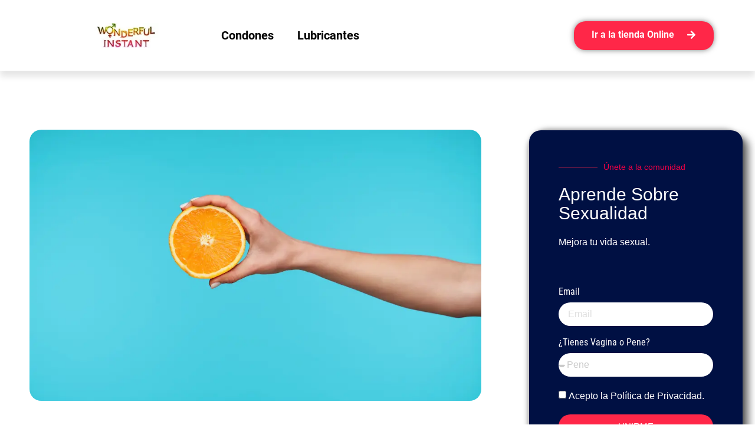

--- FILE ---
content_type: text/html; charset=UTF-8
request_url: https://wonderfulinstant.com/wiki/lubricante-masaje-perineal/
body_size: 32321
content:
<!doctype html>
<html lang="es" prefix="og: https://ogp.me/ns#">
<head><meta charset="UTF-8"><script>if(navigator.userAgent.match(/MSIE|Internet Explorer/i)||navigator.userAgent.match(/Trident\/7\..*?rv:11/i)){var href=document.location.href;if(!href.match(/[?&]nowprocket/)){if(href.indexOf("?")==-1){if(href.indexOf("#")==-1){document.location.href=href+"?nowprocket=1"}else{document.location.href=href.replace("#","?nowprocket=1#")}}else{if(href.indexOf("#")==-1){document.location.href=href+"&nowprocket=1"}else{document.location.href=href.replace("#","&nowprocket=1#")}}}}</script><script>class RocketLazyLoadScripts{constructor(){this.triggerEvents=["keydown","mousedown","mousemove","touchmove","touchstart","touchend","wheel"],this.userEventHandler=this._triggerListener.bind(this),this.touchStartHandler=this._onTouchStart.bind(this),this.touchMoveHandler=this._onTouchMove.bind(this),this.touchEndHandler=this._onTouchEnd.bind(this),this.clickHandler=this._onClick.bind(this),this.interceptedClicks=[],window.addEventListener("pageshow",e=>{this.persisted=e.persisted}),window.addEventListener("DOMContentLoaded",()=>{this._preconnect3rdParties()}),this.delayedScripts={normal:[],async:[],defer:[]},this.trash=[],this.allJQueries=[]}_addUserInteractionListener(e){if(document.hidden){e._triggerListener();return}this.triggerEvents.forEach(t=>window.addEventListener(t,e.userEventHandler,{passive:!0})),window.addEventListener("touchstart",e.touchStartHandler,{passive:!0}),window.addEventListener("mousedown",e.touchStartHandler),document.addEventListener("visibilitychange",e.userEventHandler)}_removeUserInteractionListener(){this.triggerEvents.forEach(e=>window.removeEventListener(e,this.userEventHandler,{passive:!0})),document.removeEventListener("visibilitychange",this.userEventHandler)}_onTouchStart(e){"HTML"!==e.target.tagName&&(window.addEventListener("touchend",this.touchEndHandler),window.addEventListener("mouseup",this.touchEndHandler),window.addEventListener("touchmove",this.touchMoveHandler,{passive:!0}),window.addEventListener("mousemove",this.touchMoveHandler),e.target.addEventListener("click",this.clickHandler),this._renameDOMAttribute(e.target,"onclick","rocket-onclick"),this._pendingClickStarted())}_onTouchMove(e){window.removeEventListener("touchend",this.touchEndHandler),window.removeEventListener("mouseup",this.touchEndHandler),window.removeEventListener("touchmove",this.touchMoveHandler,{passive:!0}),window.removeEventListener("mousemove",this.touchMoveHandler),e.target.removeEventListener("click",this.clickHandler),this._renameDOMAttribute(e.target,"rocket-onclick","onclick"),this._pendingClickFinished()}_onTouchEnd(e){window.removeEventListener("touchend",this.touchEndHandler),window.removeEventListener("mouseup",this.touchEndHandler),window.removeEventListener("touchmove",this.touchMoveHandler,{passive:!0}),window.removeEventListener("mousemove",this.touchMoveHandler)}_onClick(e){e.target.removeEventListener("click",this.clickHandler),this._renameDOMAttribute(e.target,"rocket-onclick","onclick"),this.interceptedClicks.push(e),e.preventDefault(),e.stopPropagation(),e.stopImmediatePropagation(),this._pendingClickFinished()}_replayClicks(){window.removeEventListener("touchstart",this.touchStartHandler,{passive:!0}),window.removeEventListener("mousedown",this.touchStartHandler),this.interceptedClicks.forEach(e=>{e.target.dispatchEvent(new MouseEvent("click",{view:e.view,bubbles:!0,cancelable:!0}))})}_waitForPendingClicks(){return new Promise(e=>{this._isClickPending?this._pendingClickFinished=e:e()})}_pendingClickStarted(){this._isClickPending=!0}_pendingClickFinished(){this._isClickPending=!1}_renameDOMAttribute(e,t,i){e.hasAttribute&&e.hasAttribute(t)&&(event.target.setAttribute(i,event.target.getAttribute(t)),event.target.removeAttribute(t))}_triggerListener(){this._removeUserInteractionListener(this),"loading"===document.readyState?document.addEventListener("DOMContentLoaded",this._loadEverythingNow.bind(this)):this._loadEverythingNow()}_preconnect3rdParties(){let e=[];document.querySelectorAll("script[type=rocketlazyloadscript]").forEach(t=>{if(t.hasAttribute("src")){let i=new URL(t.src).origin;i!==location.origin&&e.push({src:i,crossOrigin:t.crossOrigin||"module"===t.getAttribute("data-rocket-type")})}}),e=[...new Map(e.map(e=>[JSON.stringify(e),e])).values()],this._batchInjectResourceHints(e,"preconnect")}async _loadEverythingNow(){this.lastBreath=Date.now(),this._delayEventListeners(this),this._delayJQueryReady(this),this._handleDocumentWrite(),this._registerAllDelayedScripts(),this._preloadAllScripts(),await this._loadScriptsFromList(this.delayedScripts.normal),await this._loadScriptsFromList(this.delayedScripts.defer),await this._loadScriptsFromList(this.delayedScripts.async);try{await this._triggerDOMContentLoaded(),await this._triggerWindowLoad()}catch(e){console.error(e)}window.dispatchEvent(new Event("rocket-allScriptsLoaded")),this._waitForPendingClicks().then(()=>{this._replayClicks()}),this._emptyTrash()}_registerAllDelayedScripts(){document.querySelectorAll("script[type=rocketlazyloadscript]").forEach(e=>{e.hasAttribute("data-rocket-src")?e.hasAttribute("async")&&!1!==e.async?this.delayedScripts.async.push(e):e.hasAttribute("defer")&&!1!==e.defer||"module"===e.getAttribute("data-rocket-type")?this.delayedScripts.defer.push(e):this.delayedScripts.normal.push(e):this.delayedScripts.normal.push(e)})}async _transformScript(e){return await this._littleBreath(),new Promise(t=>{function i(){e.setAttribute("data-rocket-status","executed"),t()}function r(){e.setAttribute("data-rocket-status","failed"),t()}try{let n=e.getAttribute("data-rocket-type"),s=e.getAttribute("data-rocket-src");if(n?(e.type=n,e.removeAttribute("data-rocket-type")):e.removeAttribute("type"),e.addEventListener("load",i),e.addEventListener("error",r),s)e.src=s,e.removeAttribute("data-rocket-src");else if(navigator.userAgent.indexOf("Firefox/")>0){var a=document.createElement("script");[...e.attributes].forEach(e=>{"type"!==e.nodeName&&a.setAttribute("data-rocket-type"===e.nodeName?"type":e.nodeName,e.nodeValue)}),a.text=e.text,e.parentNode.replaceChild(a,e),i()}else e.src="data:text/javascript;base64,"+window.btoa(unescape(encodeURIComponent(e.text)))}catch(o){r()}})}async _loadScriptsFromList(e){let t=e.shift();return t&&t.isConnected?(await this._transformScript(t),this._loadScriptsFromList(e)):Promise.resolve()}_preloadAllScripts(){this._batchInjectResourceHints([...this.delayedScripts.normal,...this.delayedScripts.defer,...this.delayedScripts.async],"preload")}_batchInjectResourceHints(e,t){var i=document.createDocumentFragment();e.forEach(e=>{let r=e.getAttribute&&e.getAttribute("data-rocket-src")||e.src;if(r){let n=document.createElement("link");n.href=r,n.rel=t,"preconnect"!==t&&(n.as="script"),e.getAttribute&&"module"===e.getAttribute("data-rocket-type")&&(n.crossOrigin=!0),e.crossOrigin&&(n.crossOrigin=e.crossOrigin),e.integrity&&(n.integrity=e.integrity),i.appendChild(n),this.trash.push(n)}}),document.head.appendChild(i)}_delayEventListeners(e){let t={};function i(e,i){!function e(i){!t[i]&&(t[i]={originalFunctions:{add:i.addEventListener,remove:i.removeEventListener},eventsToRewrite:[]},i.addEventListener=function(){arguments[0]=r(arguments[0]),t[i].originalFunctions.add.apply(i,arguments)},i.removeEventListener=function(){arguments[0]=r(arguments[0]),t[i].originalFunctions.remove.apply(i,arguments)});function r(e){return t[i].eventsToRewrite.indexOf(e)>=0?"rocket-"+e:e}}(e),t[e].eventsToRewrite.push(i)}function r(e,t){let i=e[t];Object.defineProperty(e,t,{get:()=>i||function(){},set(r){e["rocket"+t]=i=r}})}i(document,"DOMContentLoaded"),i(window,"DOMContentLoaded"),i(window,"load"),i(window,"pageshow"),i(document,"readystatechange"),r(document,"onreadystatechange"),r(window,"onload"),r(window,"onpageshow")}_delayJQueryReady(e){let t;function i(i){if(i&&i.fn&&!e.allJQueries.includes(i)){i.fn.ready=i.fn.init.prototype.ready=function(t){return e.domReadyFired?t.bind(document)(i):document.addEventListener("rocket-DOMContentLoaded",()=>t.bind(document)(i)),i([])};let r=i.fn.on;i.fn.on=i.fn.init.prototype.on=function(){if(this[0]===window){function e(e){return e.split(" ").map(e=>"load"===e||0===e.indexOf("load.")?"rocket-jquery-load":e).join(" ")}"string"==typeof arguments[0]||arguments[0]instanceof String?arguments[0]=e(arguments[0]):"object"==typeof arguments[0]&&Object.keys(arguments[0]).forEach(t=>{delete Object.assign(arguments[0],{[e(t)]:arguments[0][t]})[t]})}return r.apply(this,arguments),this},e.allJQueries.push(i)}t=i}i(window.jQuery),Object.defineProperty(window,"jQuery",{get:()=>t,set(e){i(e)}})}async _triggerDOMContentLoaded(){this.domReadyFired=!0,await this._littleBreath(),document.dispatchEvent(new Event("rocket-DOMContentLoaded")),await this._littleBreath(),window.dispatchEvent(new Event("rocket-DOMContentLoaded")),await this._littleBreath(),document.dispatchEvent(new Event("rocket-readystatechange")),await this._littleBreath(),document.rocketonreadystatechange&&document.rocketonreadystatechange()}async _triggerWindowLoad(){await this._littleBreath(),window.dispatchEvent(new Event("rocket-load")),await this._littleBreath(),window.rocketonload&&window.rocketonload(),await this._littleBreath(),this.allJQueries.forEach(e=>e(window).trigger("rocket-jquery-load")),await this._littleBreath();let e=new Event("rocket-pageshow");e.persisted=this.persisted,window.dispatchEvent(e),await this._littleBreath(),window.rocketonpageshow&&window.rocketonpageshow({persisted:this.persisted})}_handleDocumentWrite(){let e=new Map;document.write=document.writeln=function(t){let i=document.currentScript;i||console.error("WPRocket unable to document.write this: "+t);let r=document.createRange(),n=i.parentElement,s=e.get(i);void 0===s&&(s=i.nextSibling,e.set(i,s));let a=document.createDocumentFragment();r.setStart(a,0),a.appendChild(r.createContextualFragment(t)),n.insertBefore(a,s)}}async _littleBreath(){Date.now()-this.lastBreath>45&&(await this._requestAnimFrame(),this.lastBreath=Date.now())}async _requestAnimFrame(){return document.hidden?new Promise(e=>setTimeout(e)):new Promise(e=>requestAnimationFrame(e))}_emptyTrash(){this.trash.forEach(e=>e.remove())}static run(){let e=new RocketLazyLoadScripts;e._addUserInteractionListener(e)}}RocketLazyLoadScripts.run();</script>
	
	<meta name="viewport" content="width=device-width, initial-scale=1">
	<link rel="profile" href="https://gmpg.org/xfn/11">
	
<!-- Optimización para motores de búsqueda de Rank Math -  https://rankmath.com/ -->
<title>¿Qué Lubricantes Es Mejor Para El Masaje Perineal?</title>
<meta name="description" content="El masaje perineal puede ayudar en el parto pero para realizarlo necesitas un buen lubricante ¿Cuál es mejor? ¿Qué debe tener? ¡Te lo cuento!"/>
<meta name="robots" content="follow, index, max-snippet:-1, max-video-preview:-1, max-image-preview:large"/>
<link rel="canonical" href="https://wonderfulinstant.com/wiki/lubricante-masaje-perineal/" />
<meta property="og:locale" content="es_ES" />
<meta property="og:type" content="article" />
<meta property="og:title" content="¿Qué Lubricantes Es Mejor Para El Masaje Perineal?" />
<meta property="og:description" content="El masaje perineal puede ayudar en el parto pero para realizarlo necesitas un buen lubricante ¿Cuál es mejor? ¿Qué debe tener? ¡Te lo cuento!" />
<meta property="og:url" content="https://wonderfulinstant.com/wiki/lubricante-masaje-perineal/" />
<meta property="og:site_name" content="Wonderful Instant" />
<meta property="article:tag" content="comparativa" />
<meta property="article:tag" content="guia" />
<meta property="article:tag" content="review" />
<meta property="article:section" content="Guías, Reviews y Comparativas" />
<meta property="og:updated_time" content="2023-08-30T14:48:02+00:00" />
<meta property="og:image" content="https://wonderfulinstant.com/wiki/wp-content/uploads/2023/06/Mejor-lubricante-perineal.webp" />
<meta property="og:image:secure_url" content="https://wonderfulinstant.com/wiki/wp-content/uploads/2023/06/Mejor-lubricante-perineal.webp" />
<meta property="og:image:width" content="1000" />
<meta property="og:image:height" content="600" />
<meta property="og:image:alt" content="Mejor lubricante perineal" />
<meta property="og:image:type" content="image/webp" />
<meta property="article:published_time" content="2023-06-19T14:40:02+00:00" />
<meta property="article:modified_time" content="2023-08-30T14:48:02+00:00" />
<meta name="twitter:card" content="summary_large_image" />
<meta name="twitter:title" content="¿Qué Lubricantes Es Mejor Para El Masaje Perineal?" />
<meta name="twitter:description" content="El masaje perineal puede ayudar en el parto pero para realizarlo necesitas un buen lubricante ¿Cuál es mejor? ¿Qué debe tener? ¡Te lo cuento!" />
<meta name="twitter:image" content="https://wonderfulinstant.com/wiki/wp-content/uploads/2023/06/Mejor-lubricante-perineal.webp" />
<meta name="twitter:label1" content="Escrito por" />
<meta name="twitter:data1" content="Miguel Vela" />
<meta name="twitter:label2" content="Tiempo de lectura" />
<meta name="twitter:data2" content="2 minutos" />
<script type="application/ld+json" class="rank-math-schema">{"@context":"https://schema.org","@graph":[{"@type":"Place","@id":"https://wonderfulinstant.com/wiki/#place","address":{"@type":"PostalAddress","addressLocality":"Guadalajara","addressRegion":"Castilla La Mancha","postalCode":"19001","addressCountry":"Spain"}},{"@type":"Organization","@id":"https://wonderfulinstant.com/wiki/#organization","name":"Wonderfull Instant","url":"https://wonderfulinstant.com/wiki","email":"hola@wonderfullinstant.com","address":{"@type":"PostalAddress","addressLocality":"Guadalajara","addressRegion":"Castilla La Mancha","postalCode":"19001","addressCountry":"Spain"},"logo":{"@type":"ImageObject","@id":"https://wonderfulinstant.com/wiki/#logo","url":"https://wonderfullinstant.com/wp-content/uploads/2022/07/Wonderful-instant-EDC.webp","contentUrl":"https://wonderfullinstant.com/wp-content/uploads/2022/07/Wonderful-instant-EDC.webp","caption":"Wonderful Instant","inLanguage":"es"},"location":{"@id":"https://wonderfulinstant.com/wiki/#place"}},{"@type":"WebSite","@id":"https://wonderfulinstant.com/wiki/#website","url":"https://wonderfulinstant.com/wiki","name":"Wonderful Instant","alternateName":"Wonderful","publisher":{"@id":"https://wonderfulinstant.com/wiki/#organization"},"inLanguage":"es"},{"@type":"ImageObject","@id":"https://wonderfulinstant.com/wiki/wp-content/uploads/2023/06/Mejor-lubricante-perineal.webp","url":"https://wonderfulinstant.com/wiki/wp-content/uploads/2023/06/Mejor-lubricante-perineal.webp","width":"1000","height":"600","caption":"Mejor lubricante perineal","inLanguage":"es"},{"@type":"WebPage","@id":"https://wonderfulinstant.com/wiki/lubricante-masaje-perineal/#webpage","url":"https://wonderfulinstant.com/wiki/lubricante-masaje-perineal/","name":"\u00bfQu\u00e9 Lubricantes Es Mejor Para El Masaje Perineal?","datePublished":"2023-06-19T14:40:02+00:00","dateModified":"2023-08-30T14:48:02+00:00","isPartOf":{"@id":"https://wonderfulinstant.com/wiki/#website"},"primaryImageOfPage":{"@id":"https://wonderfulinstant.com/wiki/wp-content/uploads/2023/06/Mejor-lubricante-perineal.webp"},"inLanguage":"es"},{"@type":"Person","@id":"https://wonderfulinstant.com/wiki/author/wonderful-instant/","name":"Miguel Vela","url":"https://wonderfulinstant.com/wiki/author/wonderful-instant/","image":{"@type":"ImageObject","@id":"https://secure.gravatar.com/avatar/638103b5f6e788f692fc1d890d6151c1?s=96&amp;d=mm&amp;r=g","url":"https://secure.gravatar.com/avatar/638103b5f6e788f692fc1d890d6151c1?s=96&amp;d=mm&amp;r=g","caption":"Miguel Vela","inLanguage":"es"},"sameAs":["www.linkedin.com/in/miguel-vela-batanero"],"worksFor":{"@id":"https://wonderfulinstant.com/wiki/#organization"}},{"@type":"BlogPosting","headline":"\u00bfQu\u00e9 Lubricantes Es Mejor Para El Masaje Perineal?","keywords":"masaje perineal","datePublished":"2023-06-19T14:40:02+00:00","dateModified":"2023-08-30T14:48:02+00:00","author":{"@id":"https://wonderfulinstant.com/wiki/author/wonderful-instant/","name":"Miguel Vela"},"publisher":{"@id":"https://wonderfulinstant.com/wiki/#organization"},"description":"El masaje perineal puede ayudar en el parto pero para realizarlo necesitas un buen lubricante \u00bfCu\u00e1l es mejor? \u00bfQu\u00e9 debe tener? \u00a1Te lo cuento!","name":"\u00bfQu\u00e9 Lubricantes Es Mejor Para El Masaje Perineal?","@id":"https://wonderfulinstant.com/wiki/lubricante-masaje-perineal/#richSnippet","isPartOf":{"@id":"https://wonderfulinstant.com/wiki/lubricante-masaje-perineal/#webpage"},"image":{"@id":"https://wonderfulinstant.com/wiki/wp-content/uploads/2023/06/Mejor-lubricante-perineal.webp"},"inLanguage":"es","mainEntityOfPage":{"@id":"https://wonderfulinstant.com/wiki/lubricante-masaje-perineal/#webpage"}}]}</script>
<!-- /Plugin Rank Math WordPress SEO -->

<link rel='dns-prefetch' href='//www.googletagmanager.com' />
<link rel="alternate" type="application/rss+xml" title="Wiki de Wonderful Instant &raquo; Feed" href="https://wonderfulinstant.com/wiki/feed/" />
<link rel="alternate" type="application/rss+xml" title="Wiki de Wonderful Instant &raquo; Feed de los comentarios" href="https://wonderfulinstant.com/wiki/comments/feed/" />
<link rel="alternate" type="application/rss+xml" title="Wiki de Wonderful Instant &raquo; Comentario ¿Qué lubricante es mejor para el masaje perineal? del feed" href="https://wonderfulinstant.com/wiki/lubricante-masaje-perineal/feed/" />
<script type="rocketlazyloadscript">
window._wpemojiSettings = {"baseUrl":"https:\/\/s.w.org\/images\/core\/emoji\/14.0.0\/72x72\/","ext":".png","svgUrl":"https:\/\/s.w.org\/images\/core\/emoji\/14.0.0\/svg\/","svgExt":".svg","source":{"concatemoji":"https:\/\/wonderfulinstant.com\/wiki\/wp-includes\/js\/wp-emoji-release.min.js?ver=6.3.7"}};
/*! This file is auto-generated */
!function(i,n){var o,s,e;function c(e){try{var t={supportTests:e,timestamp:(new Date).valueOf()};sessionStorage.setItem(o,JSON.stringify(t))}catch(e){}}function p(e,t,n){e.clearRect(0,0,e.canvas.width,e.canvas.height),e.fillText(t,0,0);var t=new Uint32Array(e.getImageData(0,0,e.canvas.width,e.canvas.height).data),r=(e.clearRect(0,0,e.canvas.width,e.canvas.height),e.fillText(n,0,0),new Uint32Array(e.getImageData(0,0,e.canvas.width,e.canvas.height).data));return t.every(function(e,t){return e===r[t]})}function u(e,t,n){switch(t){case"flag":return n(e,"\ud83c\udff3\ufe0f\u200d\u26a7\ufe0f","\ud83c\udff3\ufe0f\u200b\u26a7\ufe0f")?!1:!n(e,"\ud83c\uddfa\ud83c\uddf3","\ud83c\uddfa\u200b\ud83c\uddf3")&&!n(e,"\ud83c\udff4\udb40\udc67\udb40\udc62\udb40\udc65\udb40\udc6e\udb40\udc67\udb40\udc7f","\ud83c\udff4\u200b\udb40\udc67\u200b\udb40\udc62\u200b\udb40\udc65\u200b\udb40\udc6e\u200b\udb40\udc67\u200b\udb40\udc7f");case"emoji":return!n(e,"\ud83e\udef1\ud83c\udffb\u200d\ud83e\udef2\ud83c\udfff","\ud83e\udef1\ud83c\udffb\u200b\ud83e\udef2\ud83c\udfff")}return!1}function f(e,t,n){var r="undefined"!=typeof WorkerGlobalScope&&self instanceof WorkerGlobalScope?new OffscreenCanvas(300,150):i.createElement("canvas"),a=r.getContext("2d",{willReadFrequently:!0}),o=(a.textBaseline="top",a.font="600 32px Arial",{});return e.forEach(function(e){o[e]=t(a,e,n)}),o}function t(e){var t=i.createElement("script");t.src=e,t.defer=!0,i.head.appendChild(t)}"undefined"!=typeof Promise&&(o="wpEmojiSettingsSupports",s=["flag","emoji"],n.supports={everything:!0,everythingExceptFlag:!0},e=new Promise(function(e){i.addEventListener("DOMContentLoaded",e,{once:!0})}),new Promise(function(t){var n=function(){try{var e=JSON.parse(sessionStorage.getItem(o));if("object"==typeof e&&"number"==typeof e.timestamp&&(new Date).valueOf()<e.timestamp+604800&&"object"==typeof e.supportTests)return e.supportTests}catch(e){}return null}();if(!n){if("undefined"!=typeof Worker&&"undefined"!=typeof OffscreenCanvas&&"undefined"!=typeof URL&&URL.createObjectURL&&"undefined"!=typeof Blob)try{var e="postMessage("+f.toString()+"("+[JSON.stringify(s),u.toString(),p.toString()].join(",")+"));",r=new Blob([e],{type:"text/javascript"}),a=new Worker(URL.createObjectURL(r),{name:"wpTestEmojiSupports"});return void(a.onmessage=function(e){c(n=e.data),a.terminate(),t(n)})}catch(e){}c(n=f(s,u,p))}t(n)}).then(function(e){for(var t in e)n.supports[t]=e[t],n.supports.everything=n.supports.everything&&n.supports[t],"flag"!==t&&(n.supports.everythingExceptFlag=n.supports.everythingExceptFlag&&n.supports[t]);n.supports.everythingExceptFlag=n.supports.everythingExceptFlag&&!n.supports.flag,n.DOMReady=!1,n.readyCallback=function(){n.DOMReady=!0}}).then(function(){return e}).then(function(){var e;n.supports.everything||(n.readyCallback(),(e=n.source||{}).concatemoji?t(e.concatemoji):e.wpemoji&&e.twemoji&&(t(e.twemoji),t(e.wpemoji)))}))}((window,document),window._wpemojiSettings);
</script>
<style>
img.wp-smiley,
img.emoji {
	display: inline !important;
	border: none !important;
	box-shadow: none !important;
	height: 1em !important;
	width: 1em !important;
	margin: 0 0.07em !important;
	vertical-align: -0.1em !important;
	background: none !important;
	padding: 0 !important;
}
</style>
	<style id='rank-math-toc-block-style-inline-css'>
.wp-block-rank-math-toc-block nav ol{counter-reset:item}.wp-block-rank-math-toc-block nav ol li{display:block}.wp-block-rank-math-toc-block nav ol li:before{content:counters(item, ".") " ";counter-increment:item}

</style>
<style id='classic-theme-styles-inline-css'>
/*! This file is auto-generated */
.wp-block-button__link{color:#fff;background-color:#32373c;border-radius:9999px;box-shadow:none;text-decoration:none;padding:calc(.667em + 2px) calc(1.333em + 2px);font-size:1.125em}.wp-block-file__button{background:#32373c;color:#fff;text-decoration:none}
</style>
<style id='global-styles-inline-css'>
body{--wp--preset--color--black: #000000;--wp--preset--color--cyan-bluish-gray: #abb8c3;--wp--preset--color--white: #ffffff;--wp--preset--color--pale-pink: #f78da7;--wp--preset--color--vivid-red: #cf2e2e;--wp--preset--color--luminous-vivid-orange: #ff6900;--wp--preset--color--luminous-vivid-amber: #fcb900;--wp--preset--color--light-green-cyan: #7bdcb5;--wp--preset--color--vivid-green-cyan: #00d084;--wp--preset--color--pale-cyan-blue: #8ed1fc;--wp--preset--color--vivid-cyan-blue: #0693e3;--wp--preset--color--vivid-purple: #9b51e0;--wp--preset--gradient--vivid-cyan-blue-to-vivid-purple: linear-gradient(135deg,rgba(6,147,227,1) 0%,rgb(155,81,224) 100%);--wp--preset--gradient--light-green-cyan-to-vivid-green-cyan: linear-gradient(135deg,rgb(122,220,180) 0%,rgb(0,208,130) 100%);--wp--preset--gradient--luminous-vivid-amber-to-luminous-vivid-orange: linear-gradient(135deg,rgba(252,185,0,1) 0%,rgba(255,105,0,1) 100%);--wp--preset--gradient--luminous-vivid-orange-to-vivid-red: linear-gradient(135deg,rgba(255,105,0,1) 0%,rgb(207,46,46) 100%);--wp--preset--gradient--very-light-gray-to-cyan-bluish-gray: linear-gradient(135deg,rgb(238,238,238) 0%,rgb(169,184,195) 100%);--wp--preset--gradient--cool-to-warm-spectrum: linear-gradient(135deg,rgb(74,234,220) 0%,rgb(151,120,209) 20%,rgb(207,42,186) 40%,rgb(238,44,130) 60%,rgb(251,105,98) 80%,rgb(254,248,76) 100%);--wp--preset--gradient--blush-light-purple: linear-gradient(135deg,rgb(255,206,236) 0%,rgb(152,150,240) 100%);--wp--preset--gradient--blush-bordeaux: linear-gradient(135deg,rgb(254,205,165) 0%,rgb(254,45,45) 50%,rgb(107,0,62) 100%);--wp--preset--gradient--luminous-dusk: linear-gradient(135deg,rgb(255,203,112) 0%,rgb(199,81,192) 50%,rgb(65,88,208) 100%);--wp--preset--gradient--pale-ocean: linear-gradient(135deg,rgb(255,245,203) 0%,rgb(182,227,212) 50%,rgb(51,167,181) 100%);--wp--preset--gradient--electric-grass: linear-gradient(135deg,rgb(202,248,128) 0%,rgb(113,206,126) 100%);--wp--preset--gradient--midnight: linear-gradient(135deg,rgb(2,3,129) 0%,rgb(40,116,252) 100%);--wp--preset--font-size--small: 13px;--wp--preset--font-size--medium: 20px;--wp--preset--font-size--large: 36px;--wp--preset--font-size--x-large: 42px;--wp--preset--spacing--20: 0.44rem;--wp--preset--spacing--30: 0.67rem;--wp--preset--spacing--40: 1rem;--wp--preset--spacing--50: 1.5rem;--wp--preset--spacing--60: 2.25rem;--wp--preset--spacing--70: 3.38rem;--wp--preset--spacing--80: 5.06rem;--wp--preset--shadow--natural: 6px 6px 9px rgba(0, 0, 0, 0.2);--wp--preset--shadow--deep: 12px 12px 50px rgba(0, 0, 0, 0.4);--wp--preset--shadow--sharp: 6px 6px 0px rgba(0, 0, 0, 0.2);--wp--preset--shadow--outlined: 6px 6px 0px -3px rgba(255, 255, 255, 1), 6px 6px rgba(0, 0, 0, 1);--wp--preset--shadow--crisp: 6px 6px 0px rgba(0, 0, 0, 1);}:where(.is-layout-flex){gap: 0.5em;}:where(.is-layout-grid){gap: 0.5em;}body .is-layout-flow > .alignleft{float: left;margin-inline-start: 0;margin-inline-end: 2em;}body .is-layout-flow > .alignright{float: right;margin-inline-start: 2em;margin-inline-end: 0;}body .is-layout-flow > .aligncenter{margin-left: auto !important;margin-right: auto !important;}body .is-layout-constrained > .alignleft{float: left;margin-inline-start: 0;margin-inline-end: 2em;}body .is-layout-constrained > .alignright{float: right;margin-inline-start: 2em;margin-inline-end: 0;}body .is-layout-constrained > .aligncenter{margin-left: auto !important;margin-right: auto !important;}body .is-layout-constrained > :where(:not(.alignleft):not(.alignright):not(.alignfull)){max-width: var(--wp--style--global--content-size);margin-left: auto !important;margin-right: auto !important;}body .is-layout-constrained > .alignwide{max-width: var(--wp--style--global--wide-size);}body .is-layout-flex{display: flex;}body .is-layout-flex{flex-wrap: wrap;align-items: center;}body .is-layout-flex > *{margin: 0;}body .is-layout-grid{display: grid;}body .is-layout-grid > *{margin: 0;}:where(.wp-block-columns.is-layout-flex){gap: 2em;}:where(.wp-block-columns.is-layout-grid){gap: 2em;}:where(.wp-block-post-template.is-layout-flex){gap: 1.25em;}:where(.wp-block-post-template.is-layout-grid){gap: 1.25em;}.has-black-color{color: var(--wp--preset--color--black) !important;}.has-cyan-bluish-gray-color{color: var(--wp--preset--color--cyan-bluish-gray) !important;}.has-white-color{color: var(--wp--preset--color--white) !important;}.has-pale-pink-color{color: var(--wp--preset--color--pale-pink) !important;}.has-vivid-red-color{color: var(--wp--preset--color--vivid-red) !important;}.has-luminous-vivid-orange-color{color: var(--wp--preset--color--luminous-vivid-orange) !important;}.has-luminous-vivid-amber-color{color: var(--wp--preset--color--luminous-vivid-amber) !important;}.has-light-green-cyan-color{color: var(--wp--preset--color--light-green-cyan) !important;}.has-vivid-green-cyan-color{color: var(--wp--preset--color--vivid-green-cyan) !important;}.has-pale-cyan-blue-color{color: var(--wp--preset--color--pale-cyan-blue) !important;}.has-vivid-cyan-blue-color{color: var(--wp--preset--color--vivid-cyan-blue) !important;}.has-vivid-purple-color{color: var(--wp--preset--color--vivid-purple) !important;}.has-black-background-color{background-color: var(--wp--preset--color--black) !important;}.has-cyan-bluish-gray-background-color{background-color: var(--wp--preset--color--cyan-bluish-gray) !important;}.has-white-background-color{background-color: var(--wp--preset--color--white) !important;}.has-pale-pink-background-color{background-color: var(--wp--preset--color--pale-pink) !important;}.has-vivid-red-background-color{background-color: var(--wp--preset--color--vivid-red) !important;}.has-luminous-vivid-orange-background-color{background-color: var(--wp--preset--color--luminous-vivid-orange) !important;}.has-luminous-vivid-amber-background-color{background-color: var(--wp--preset--color--luminous-vivid-amber) !important;}.has-light-green-cyan-background-color{background-color: var(--wp--preset--color--light-green-cyan) !important;}.has-vivid-green-cyan-background-color{background-color: var(--wp--preset--color--vivid-green-cyan) !important;}.has-pale-cyan-blue-background-color{background-color: var(--wp--preset--color--pale-cyan-blue) !important;}.has-vivid-cyan-blue-background-color{background-color: var(--wp--preset--color--vivid-cyan-blue) !important;}.has-vivid-purple-background-color{background-color: var(--wp--preset--color--vivid-purple) !important;}.has-black-border-color{border-color: var(--wp--preset--color--black) !important;}.has-cyan-bluish-gray-border-color{border-color: var(--wp--preset--color--cyan-bluish-gray) !important;}.has-white-border-color{border-color: var(--wp--preset--color--white) !important;}.has-pale-pink-border-color{border-color: var(--wp--preset--color--pale-pink) !important;}.has-vivid-red-border-color{border-color: var(--wp--preset--color--vivid-red) !important;}.has-luminous-vivid-orange-border-color{border-color: var(--wp--preset--color--luminous-vivid-orange) !important;}.has-luminous-vivid-amber-border-color{border-color: var(--wp--preset--color--luminous-vivid-amber) !important;}.has-light-green-cyan-border-color{border-color: var(--wp--preset--color--light-green-cyan) !important;}.has-vivid-green-cyan-border-color{border-color: var(--wp--preset--color--vivid-green-cyan) !important;}.has-pale-cyan-blue-border-color{border-color: var(--wp--preset--color--pale-cyan-blue) !important;}.has-vivid-cyan-blue-border-color{border-color: var(--wp--preset--color--vivid-cyan-blue) !important;}.has-vivid-purple-border-color{border-color: var(--wp--preset--color--vivid-purple) !important;}.has-vivid-cyan-blue-to-vivid-purple-gradient-background{background: var(--wp--preset--gradient--vivid-cyan-blue-to-vivid-purple) !important;}.has-light-green-cyan-to-vivid-green-cyan-gradient-background{background: var(--wp--preset--gradient--light-green-cyan-to-vivid-green-cyan) !important;}.has-luminous-vivid-amber-to-luminous-vivid-orange-gradient-background{background: var(--wp--preset--gradient--luminous-vivid-amber-to-luminous-vivid-orange) !important;}.has-luminous-vivid-orange-to-vivid-red-gradient-background{background: var(--wp--preset--gradient--luminous-vivid-orange-to-vivid-red) !important;}.has-very-light-gray-to-cyan-bluish-gray-gradient-background{background: var(--wp--preset--gradient--very-light-gray-to-cyan-bluish-gray) !important;}.has-cool-to-warm-spectrum-gradient-background{background: var(--wp--preset--gradient--cool-to-warm-spectrum) !important;}.has-blush-light-purple-gradient-background{background: var(--wp--preset--gradient--blush-light-purple) !important;}.has-blush-bordeaux-gradient-background{background: var(--wp--preset--gradient--blush-bordeaux) !important;}.has-luminous-dusk-gradient-background{background: var(--wp--preset--gradient--luminous-dusk) !important;}.has-pale-ocean-gradient-background{background: var(--wp--preset--gradient--pale-ocean) !important;}.has-electric-grass-gradient-background{background: var(--wp--preset--gradient--electric-grass) !important;}.has-midnight-gradient-background{background: var(--wp--preset--gradient--midnight) !important;}.has-small-font-size{font-size: var(--wp--preset--font-size--small) !important;}.has-medium-font-size{font-size: var(--wp--preset--font-size--medium) !important;}.has-large-font-size{font-size: var(--wp--preset--font-size--large) !important;}.has-x-large-font-size{font-size: var(--wp--preset--font-size--x-large) !important;}
.wp-block-navigation a:where(:not(.wp-element-button)){color: inherit;}
:where(.wp-block-post-template.is-layout-flex){gap: 1.25em;}:where(.wp-block-post-template.is-layout-grid){gap: 1.25em;}
:where(.wp-block-columns.is-layout-flex){gap: 2em;}:where(.wp-block-columns.is-layout-grid){gap: 2em;}
.wp-block-pullquote{font-size: 1.5em;line-height: 1.6;}
</style>
<link data-minify="1" rel='stylesheet' id='abt-frontend-css' href='https://wonderfulinstant.com/wiki/wp-content/cache/min/1/wiki/wp-content/plugins/academic-bloggers-toolkit/bundle/frontend.css?ver=1709538212' media='all' />
<link rel='stylesheet' id='hello-elementor-css' href='https://wonderfulinstant.com/wiki/wp-content/themes/hello-elementor/style.min.css?ver=2.8.1' media='all' />
<link rel='stylesheet' id='hello-elementor-theme-style-css' href='https://wonderfulinstant.com/wiki/wp-content/themes/hello-elementor/theme.min.css?ver=2.8.1' media='all' />
<link rel='stylesheet' id='elementor-frontend-css' href='https://wonderfulinstant.com/wiki/wp-content/plugins/elementor/assets/css/frontend-lite.min.css?ver=3.19.4' media='all' />
<link rel='stylesheet' id='elementor-post-193-css' href='https://wonderfulinstant.com/wiki/wp-content/uploads/elementor/css/post-193.css?ver=1709395827' media='all' />
<link rel='stylesheet' id='elementor-lazyload-css' href='https://wonderfulinstant.com/wiki/wp-content/plugins/elementor/assets/css/modules/lazyload/frontend.min.css?ver=3.19.4' media='all' />
<link rel='stylesheet' id='swiper-css' href='https://wonderfulinstant.com/wiki/wp-content/plugins/elementor/assets/lib/swiper/css/swiper.min.css?ver=5.3.6' media='all' />
<link rel='stylesheet' id='elementor-pro-css' href='https://wonderfulinstant.com/wiki/wp-content/plugins/elementor-pro/assets/css/frontend-lite.min.css?ver=3.19.3' media='all' />
<link rel='stylesheet' id='elementor-global-css' href='https://wonderfulinstant.com/wiki/wp-content/uploads/elementor/css/global.css?ver=1709395828' media='all' />
<link rel='stylesheet' id='elementor-post-274-css' href='https://wonderfulinstant.com/wiki/wp-content/uploads/elementor/css/post-274.css?ver=1709395828' media='all' />
<link rel='stylesheet' id='elementor-post-893-css' href='https://wonderfulinstant.com/wiki/wp-content/uploads/elementor/css/post-893.css?ver=1709395828' media='all' />
<link rel='stylesheet' id='elementor-post-926-css' href='https://wonderfulinstant.com/wiki/wp-content/uploads/elementor/css/post-926.css?ver=1709395836' media='all' />
<link rel='stylesheet' id='elementor-post-961-css' href='https://wonderfulinstant.com/wiki/wp-content/uploads/elementor/css/post-961.css?ver=1709395828' media='all' />
<link rel='stylesheet' id='elementor-post-917-css' href='https://wonderfulinstant.com/wiki/wp-content/uploads/elementor/css/post-917.css?ver=1709395828' media='all' />
<link data-minify="1" rel='stylesheet' id='sib-front-css-css' href='https://wonderfulinstant.com/wiki/wp-content/cache/min/1/wiki/wp-content/plugins/mailin/css/mailin-front.css?ver=1709396108' media='all' />
<style id='rocket-lazyload-inline-css'>
.rll-youtube-player{position:relative;padding-bottom:56.23%;height:0;overflow:hidden;max-width:100%;}.rll-youtube-player:focus-within{outline: 2px solid currentColor;outline-offset: 5px;}.rll-youtube-player iframe{position:absolute;top:0;left:0;width:100%;height:100%;z-index:100;background:0 0}.rll-youtube-player img{bottom:0;display:block;left:0;margin:auto;max-width:100%;width:100%;position:absolute;right:0;top:0;border:none;height:auto;-webkit-transition:.4s all;-moz-transition:.4s all;transition:.4s all}.rll-youtube-player img:hover{-webkit-filter:brightness(75%)}.rll-youtube-player .play{height:100%;width:100%;left:0;top:0;position:absolute;background:url(https://wonderfulinstant.com/wiki/wp-content/plugins/wp-rocket/assets/img/youtube.png) no-repeat center;background-color: transparent !important;cursor:pointer;border:none;}
</style>
<script type="rocketlazyloadscript" data-rocket-src='https://wonderfulinstant.com/wiki/wp-includes/js/jquery/jquery.min.js?ver=3.7.0' id='jquery-core-js' defer></script>
<script type="rocketlazyloadscript" data-rocket-src='https://wonderfulinstant.com/wiki/wp-includes/js/jquery/jquery-migrate.min.js?ver=3.4.1' id='jquery-migrate-js' defer></script>

<!-- Fragmento de código de Google Analytics añadido por Site Kit -->
<script type="rocketlazyloadscript" data-rocket-src='https://www.googletagmanager.com/gtag/js?id=GT-MKB3KMS' id='google_gtagjs-js' async></script>
<script type="rocketlazyloadscript" id="google_gtagjs-js-after">
window.dataLayer = window.dataLayer || [];function gtag(){dataLayer.push(arguments);}
gtag('set', 'linker', {"domains":["wonderfulinstant.com"]} );
gtag("js", new Date());
gtag("set", "developer_id.dZTNiMT", true);
gtag("config", "GT-MKB3KMS");
</script>

<!-- Final del fragmento de código de Google Analytics añadido por Site Kit -->
<script id='sib-front-js-js-extra'>
var sibErrMsg = {"invalidMail":"Please fill out valid email address","requiredField":"Please fill out required fields","invalidDateFormat":"Please fill out valid date format","invalidSMSFormat":"Please fill out valid phone number"};
var ajax_sib_front_object = {"ajax_url":"https:\/\/wonderfulinstant.com\/wiki\/wp-admin\/admin-ajax.php","ajax_nonce":"6e2008f0a9","flag_url":"https:\/\/wonderfulinstant.com\/wiki\/wp-content\/plugins\/mailin\/img\/flags\/"};
</script>
<script type="rocketlazyloadscript" data-minify="1" data-rocket-src='https://wonderfulinstant.com/wiki/wp-content/cache/min/1/wiki/wp-content/plugins/mailin/js/mailin-front.js?ver=1695905208' id='sib-front-js-js' defer></script>
<link rel="https://api.w.org/" href="https://wonderfulinstant.com/wiki/wp-json/" /><link rel="alternate" type="application/json" href="https://wonderfulinstant.com/wiki/wp-json/wp/v2/posts/441" /><link rel="EditURI" type="application/rsd+xml" title="RSD" href="https://wonderfulinstant.com/wiki/xmlrpc.php?rsd" />
<meta name="generator" content="WordPress 6.3.7" />
<link rel='shortlink' href='https://wonderfulinstant.com/wiki/?p=441' />
<link rel="alternate" type="application/json+oembed" href="https://wonderfulinstant.com/wiki/wp-json/oembed/1.0/embed?url=https%3A%2F%2Fwonderfulinstant.com%2Fwiki%2Flubricante-masaje-perineal%2F" />
<link rel="alternate" type="text/xml+oembed" href="https://wonderfulinstant.com/wiki/wp-json/oembed/1.0/embed?url=https%3A%2F%2Fwonderfulinstant.com%2Fwiki%2Flubricante-masaje-perineal%2F&#038;format=xml" />
				<meta property="abt:author" content="Miguel|Vela" />
			<meta name="generator" content="Site Kit by Google 1.121.0" /><meta name="description" content="El masaje perineal puede ayudar en el parto pero para realizarlo necesitas un buen lubricante ¿Cuál es mejor? ¿Qué debe tener? ¡Te lo cuento!">
<meta name="google-site-verification" content="vAugS3Xg1FbsARn1sA5HywJQzHMcL1bJBMBVDBFa8-U"><meta name="generator" content="Elementor 3.19.4; features: e_optimized_assets_loading, e_optimized_css_loading, e_font_icon_svg, additional_custom_breakpoints, block_editor_assets_optimize, e_image_loading_optimization; settings: css_print_method-external, google_font-disabled, font_display-swap">
<link rel="icon" href="https://wonderfulinstant.com/wiki/wp-content/uploads/2023/02/favicon-1.webp" sizes="32x32" />
<link rel="icon" href="https://wonderfulinstant.com/wiki/wp-content/uploads/2023/02/favicon-1.webp" sizes="192x192" />
<link rel="apple-touch-icon" href="https://wonderfulinstant.com/wiki/wp-content/uploads/2023/02/favicon-1.webp" />
<meta name="msapplication-TileImage" content="https://wonderfulinstant.com/wiki/wp-content/uploads/2023/02/favicon-1.webp" />
<noscript><style id="rocket-lazyload-nojs-css">.rll-youtube-player, [data-lazy-src]{display:none !important;}</style></noscript><style id="wpforms-css-vars-root">
				:root {
					--wpforms-field-border-radius: 3px;
--wpforms-field-background-color: #ffffff;
--wpforms-field-border-color: rgba( 0, 0, 0, 0.25 );
--wpforms-field-text-color: rgba( 0, 0, 0, 0.7 );
--wpforms-label-color: rgba( 0, 0, 0, 0.85 );
--wpforms-label-sublabel-color: rgba( 0, 0, 0, 0.55 );
--wpforms-label-error-color: #d63637;
--wpforms-button-border-radius: 3px;
--wpforms-button-background-color: #066aab;
--wpforms-button-text-color: #ffffff;
--wpforms-field-size-input-height: 43px;
--wpforms-field-size-input-spacing: 15px;
--wpforms-field-size-font-size: 16px;
--wpforms-field-size-line-height: 19px;
--wpforms-field-size-padding-h: 14px;
--wpforms-field-size-checkbox-size: 16px;
--wpforms-field-size-sublabel-spacing: 5px;
--wpforms-field-size-icon-size: 1;
--wpforms-label-size-font-size: 16px;
--wpforms-label-size-line-height: 19px;
--wpforms-label-size-sublabel-font-size: 14px;
--wpforms-label-size-sublabel-line-height: 17px;
--wpforms-button-size-font-size: 17px;
--wpforms-button-size-height: 41px;
--wpforms-button-size-padding-h: 15px;
--wpforms-button-size-margin-top: 10px;

				}
			</style></head>
<body class="post-template-default single single-post postid-441 single-format-standard wp-custom-logo e-lazyload elementor-default elementor-kit-193 elementor-page-926">


<a class="skip-link screen-reader-text" href="#content">Ir al contenido</a>

		<div data-elementor-type="header" data-elementor-id="274" class="elementor elementor-274 elementor-location-header" data-elementor-post-type="elementor_library">
					<header class="elementor-section elementor-top-section elementor-element elementor-element-569a82df elementor-section-content-middle elementor-hidden-tablet elementor-section-height-min-height elementor-section-boxed elementor-section-height-default elementor-section-items-middle" data-id="569a82df" data-element_type="section" data-settings="{&quot;background_background&quot;:&quot;classic&quot;,&quot;sticky&quot;:&quot;top&quot;,&quot;sticky_offset_mobile&quot;:0,&quot;sticky_on&quot;:[&quot;desktop&quot;,&quot;tablet&quot;,&quot;mobile&quot;],&quot;sticky_offset&quot;:0,&quot;sticky_effects_offset&quot;:0}">
						<div class="elementor-container elementor-column-gap-no">
					<div class="elementor-column elementor-col-25 elementor-top-column elementor-element elementor-element-1f967600" data-id="1f967600" data-element_type="column">
			<div class="elementor-widget-wrap elementor-element-populated">
						<div class="elementor-element elementor-element-1bff3dbc elementor-widget elementor-widget-theme-site-logo elementor-widget-image" data-id="1bff3dbc" data-element_type="widget" data-widget_type="theme-site-logo.default">
				<div class="elementor-widget-container">
			<style>/*! elementor - v3.19.0 - 28-02-2024 */
.elementor-widget-image{text-align:center}.elementor-widget-image a{display:inline-block}.elementor-widget-image a img[src$=".svg"]{width:48px}.elementor-widget-image img{vertical-align:middle;display:inline-block}</style>						<a href="https://wonderfulinstant.com/wiki">
			<img width="150" height="52" src="data:image/svg+xml,%3Csvg%20xmlns='http://www.w3.org/2000/svg'%20viewBox='0%200%20150%2052'%3E%3C/svg%3E" class="attachment-thumbnail size-thumbnail wp-image-194" alt="Logo Wonderful Instant" data-lazy-src="https://wonderfulinstant.com/wiki/wp-content/uploads/2023/02/Logo-Wonderful-Instant-150x52.webp" /><noscript><img loading="lazy" width="150" height="52" src="https://wonderfulinstant.com/wiki/wp-content/uploads/2023/02/Logo-Wonderful-Instant-150x52.webp" class="attachment-thumbnail size-thumbnail wp-image-194" alt="Logo Wonderful Instant" /></noscript>				</a>
									</div>
				</div>
					</div>
		</div>
				<div class="elementor-column elementor-col-50 elementor-top-column elementor-element elementor-element-66fbe1e" data-id="66fbe1e" data-element_type="column">
			<div class="elementor-widget-wrap elementor-element-populated">
						<div class="elementor-element elementor-element-f584b3b elementor-nav-menu--stretch elementor-nav-menu--dropdown-tablet elementor-nav-menu__text-align-aside elementor-nav-menu--toggle elementor-nav-menu--burger elementor-widget elementor-widget-nav-menu" data-id="f584b3b" data-element_type="widget" data-settings="{&quot;full_width&quot;:&quot;stretch&quot;,&quot;layout&quot;:&quot;horizontal&quot;,&quot;submenu_icon&quot;:{&quot;value&quot;:&quot;&lt;svg class=\&quot;e-font-icon-svg e-fas-caret-down\&quot; viewBox=\&quot;0 0 320 512\&quot; xmlns=\&quot;http:\/\/www.w3.org\/2000\/svg\&quot;&gt;&lt;path d=\&quot;M31.3 192h257.3c17.8 0 26.7 21.5 14.1 34.1L174.1 354.8c-7.8 7.8-20.5 7.8-28.3 0L17.2 226.1C4.6 213.5 13.5 192 31.3 192z\&quot;&gt;&lt;\/path&gt;&lt;\/svg&gt;&quot;,&quot;library&quot;:&quot;fa-solid&quot;},&quot;toggle&quot;:&quot;burger&quot;}" data-widget_type="nav-menu.default">
				<div class="elementor-widget-container">
			<link rel="stylesheet" href="https://wonderfulinstant.com/wiki/wp-content/plugins/elementor-pro/assets/css/widget-nav-menu.min.css">			<nav class="elementor-nav-menu--main elementor-nav-menu__container elementor-nav-menu--layout-horizontal e--pointer-underline e--animation-fade">
				<ul id="menu-1-f584b3b" class="elementor-nav-menu"><li class="menu-item menu-item-type-taxonomy menu-item-object-category menu-item-887"><a href="https://wonderfulinstant.com/wiki/category/condones/" class="elementor-item">Condones</a></li>
<li class="menu-item menu-item-type-taxonomy menu-item-object-category current-post-ancestor menu-item-888"><a href="https://wonderfulinstant.com/wiki/category/lubricantes/" class="elementor-item">Lubricantes</a></li>
</ul>			</nav>
					<div class="elementor-menu-toggle" role="button" tabindex="0" aria-label="Alternar menú" aria-expanded="false">
			<svg aria-hidden="true" role="presentation" class="elementor-menu-toggle__icon--open e-font-icon-svg e-eicon-menu-bar" viewBox="0 0 1000 1000" xmlns="http://www.w3.org/2000/svg"><path d="M104 333H896C929 333 958 304 958 271S929 208 896 208H104C71 208 42 237 42 271S71 333 104 333ZM104 583H896C929 583 958 554 958 521S929 458 896 458H104C71 458 42 487 42 521S71 583 104 583ZM104 833H896C929 833 958 804 958 771S929 708 896 708H104C71 708 42 737 42 771S71 833 104 833Z"></path></svg><svg aria-hidden="true" role="presentation" class="elementor-menu-toggle__icon--close e-font-icon-svg e-eicon-close" viewBox="0 0 1000 1000" xmlns="http://www.w3.org/2000/svg"><path d="M742 167L500 408 258 167C246 154 233 150 217 150 196 150 179 158 167 167 154 179 150 196 150 212 150 229 154 242 171 254L408 500 167 742C138 771 138 800 167 829 196 858 225 858 254 829L496 587 738 829C750 842 767 846 783 846 800 846 817 842 829 829 842 817 846 804 846 783 846 767 842 750 829 737L588 500 833 258C863 229 863 200 833 171 804 137 775 137 742 167Z"></path></svg>			<span class="elementor-screen-only">Menú</span>
		</div>
					<nav class="elementor-nav-menu--dropdown elementor-nav-menu__container" aria-hidden="true">
				<ul id="menu-2-f584b3b" class="elementor-nav-menu"><li class="menu-item menu-item-type-taxonomy menu-item-object-category menu-item-887"><a href="https://wonderfulinstant.com/wiki/category/condones/" class="elementor-item" tabindex="-1">Condones</a></li>
<li class="menu-item menu-item-type-taxonomy menu-item-object-category current-post-ancestor menu-item-888"><a href="https://wonderfulinstant.com/wiki/category/lubricantes/" class="elementor-item" tabindex="-1">Lubricantes</a></li>
</ul>			</nav>
				</div>
				</div>
					</div>
		</div>
				<div class="elementor-column elementor-col-25 elementor-top-column elementor-element elementor-element-47b01f78" data-id="47b01f78" data-element_type="column">
			<div class="elementor-widget-wrap elementor-element-populated">
						<div class="elementor-element elementor-element-a086fe4 elementor-align-right elementor-mobile-align-center elementor-widget elementor-widget-button" data-id="a086fe4" data-element_type="widget" data-widget_type="button.default">
				<div class="elementor-widget-container">
					<div class="elementor-button-wrapper">
			<a class="elementor-button elementor-button-link elementor-size-md" href="https://wonderfulinstant.com">
						<span class="elementor-button-content-wrapper">
						<span class="elementor-button-icon elementor-align-icon-right">
				<svg aria-hidden="true" class="e-font-icon-svg e-fas-arrow-right" viewBox="0 0 448 512" xmlns="http://www.w3.org/2000/svg"><path d="M190.5 66.9l22.2-22.2c9.4-9.4 24.6-9.4 33.9 0L441 239c9.4 9.4 9.4 24.6 0 33.9L246.6 467.3c-9.4 9.4-24.6 9.4-33.9 0l-22.2-22.2c-9.5-9.5-9.3-25 .4-34.3L311.4 296H24c-13.3 0-24-10.7-24-24v-32c0-13.3 10.7-24 24-24h287.4L190.9 101.2c-9.8-9.3-10-24.8-.4-34.3z"></path></svg>			</span>
						<span class="elementor-button-text">Ir a la tienda Online</span>
		</span>
					</a>
		</div>
				</div>
				</div>
					</div>
		</div>
					</div>
		</header>
				</div>
				<div data-elementor-type="single-post" data-elementor-id="926" class="elementor elementor-926 elementor-location-single post-441 post type-post status-publish format-standard has-post-thumbnail hentry category-guias tag-comparativa tag-guia tag-review" data-elementor-post-type="elementor_library">
					<section class="elementor-section elementor-top-section elementor-element elementor-element-16d941d4 elementor-section-boxed elementor-section-height-default elementor-section-height-default" data-id="16d941d4" data-element_type="section">
						<div class="elementor-container elementor-column-gap-default">
					<div class="elementor-column elementor-col-50 elementor-top-column elementor-element elementor-element-1fa17c97" data-id="1fa17c97" data-element_type="column">
			<div class="elementor-widget-wrap elementor-element-populated">
						<div class="elementor-element elementor-element-6de4673 LCP elementor-widget elementor-widget-image" data-id="6de4673" data-element_type="widget" rel="prefetch" data-widget_type="image.default">
				<div class="elementor-widget-container">
													<img width="1000" height="600" src="data:image/svg+xml,%3Csvg%20xmlns='http://www.w3.org/2000/svg'%20viewBox='0%200%201000%20600'%3E%3C/svg%3E" class="attachment-full size-full wp-image-442" alt="Mejor lubricante perineal" data-lazy-srcset="https://wonderfulinstant.com/wiki/wp-content/uploads/2023/06/Mejor-lubricante-perineal.webp 1000w, https://wonderfulinstant.com/wiki/wp-content/uploads/2023/06/Mejor-lubricante-perineal-300x180.webp 300w, https://wonderfulinstant.com/wiki/wp-content/uploads/2023/06/Mejor-lubricante-perineal-768x461.webp 768w" data-lazy-sizes="(max-width: 1000px) 100vw, 1000px" data-lazy-src="https://wonderfulinstant.com/wiki/wp-content/uploads/2023/06/Mejor-lubricante-perineal.webp" /><noscript><img loading="lazy" width="1000" height="600" src="https://wonderfulinstant.com/wiki/wp-content/uploads/2023/06/Mejor-lubricante-perineal.webp" class="attachment-full size-full wp-image-442" alt="Mejor lubricante perineal" srcset="https://wonderfulinstant.com/wiki/wp-content/uploads/2023/06/Mejor-lubricante-perineal.webp 1000w, https://wonderfulinstant.com/wiki/wp-content/uploads/2023/06/Mejor-lubricante-perineal-300x180.webp 300w, https://wonderfulinstant.com/wiki/wp-content/uploads/2023/06/Mejor-lubricante-perineal-768x461.webp 768w" sizes="(max-width: 1000px) 100vw, 1000px" /></noscript>													</div>
				</div>
				<section class="elementor-section elementor-inner-section elementor-element elementor-element-5b9c8de elementor-section-height-min-height elementor-section-boxed elementor-section-height-default" data-id="5b9c8de" data-element_type="section">
						<div class="elementor-container elementor-column-gap-default">
					<div class="elementor-column elementor-col-100 elementor-inner-column elementor-element elementor-element-62a0b8f1" data-id="62a0b8f1" data-element_type="column">
			<div class="elementor-widget-wrap elementor-element-populated">
						<div class="elementor-element elementor-element-18a4b947 elementor-widget elementor-widget-theme-post-title elementor-page-title elementor-widget-heading" data-id="18a4b947" data-element_type="widget" data-widget_type="theme-post-title.default">
				<div class="elementor-widget-container">
			<style>/*! elementor - v3.19.0 - 28-02-2024 */
.elementor-heading-title{padding:0;margin:0;line-height:1}.elementor-widget-heading .elementor-heading-title[class*=elementor-size-]>a{color:inherit;font-size:inherit;line-height:inherit}.elementor-widget-heading .elementor-heading-title.elementor-size-small{font-size:15px}.elementor-widget-heading .elementor-heading-title.elementor-size-medium{font-size:19px}.elementor-widget-heading .elementor-heading-title.elementor-size-large{font-size:29px}.elementor-widget-heading .elementor-heading-title.elementor-size-xl{font-size:39px}.elementor-widget-heading .elementor-heading-title.elementor-size-xxl{font-size:59px}</style><h1 class="elementor-heading-title elementor-size-default">¿Qué lubricante es mejor para el masaje perineal?</h1>		</div>
				</div>
				<div class="elementor-element elementor-element-613477f0 elementor-widget elementor-widget-post-info" data-id="613477f0" data-element_type="widget" data-widget_type="post-info.default">
				<div class="elementor-widget-container">
			<link rel="stylesheet" href="https://wonderfulinstant.com/wiki/wp-content/plugins/elementor/assets/css/widget-icon-list.min.css"><link rel="stylesheet" href="https://wonderfulinstant.com/wiki/wp-content/plugins/elementor-pro/assets/css/widget-theme-elements.min.css">		<ul class="elementor-inline-items elementor-icon-list-items elementor-post-info">
								<li class="elementor-icon-list-item elementor-repeater-item-5b276ce elementor-inline-item" itemprop="datePublished">
						<a href="https://wonderfulinstant.com/wiki/2023/06/19/">
											<span class="elementor-icon-list-icon">
								<svg aria-hidden="true" class="e-font-icon-svg e-fas-calendar" viewBox="0 0 448 512" xmlns="http://www.w3.org/2000/svg"><path d="M12 192h424c6.6 0 12 5.4 12 12v260c0 26.5-21.5 48-48 48H48c-26.5 0-48-21.5-48-48V204c0-6.6 5.4-12 12-12zm436-44v-36c0-26.5-21.5-48-48-48h-48V12c0-6.6-5.4-12-12-12h-40c-6.6 0-12 5.4-12 12v52H160V12c0-6.6-5.4-12-12-12h-40c-6.6 0-12 5.4-12 12v52H48C21.5 64 0 85.5 0 112v36c0 6.6 5.4 12 12 12h424c6.6 0 12-5.4 12-12z"></path></svg>							</span>
									<span class="elementor-icon-list-text elementor-post-info__item elementor-post-info__item--type-date">
							<span class="elementor-post-info__item-prefix">Actualizado:</span>
										19/06/2023					</span>
									</a>
				</li>
				<li class="elementor-icon-list-item elementor-repeater-item-9aa288a elementor-inline-item" itemprop="about">
										<span class="elementor-icon-list-icon">
								<svg aria-hidden="true" class="e-font-icon-svg e-fas-tags" viewBox="0 0 640 512" xmlns="http://www.w3.org/2000/svg"><path d="M497.941 225.941L286.059 14.059A48 48 0 0 0 252.118 0H48C21.49 0 0 21.49 0 48v204.118a48 48 0 0 0 14.059 33.941l211.882 211.882c18.744 18.745 49.136 18.746 67.882 0l204.118-204.118c18.745-18.745 18.745-49.137 0-67.882zM112 160c-26.51 0-48-21.49-48-48s21.49-48 48-48 48 21.49 48 48-21.49 48-48 48zm513.941 133.823L421.823 497.941c-18.745 18.745-49.137 18.745-67.882 0l-.36-.36L527.64 323.522c16.999-16.999 26.36-39.6 26.36-63.64s-9.362-46.641-26.36-63.64L331.397 0h48.721a48 48 0 0 1 33.941 14.059l211.882 211.882c18.745 18.745 18.745 49.137 0 67.882z"></path></svg>							</span>
									<span class="elementor-icon-list-text elementor-post-info__item elementor-post-info__item--type-terms">
										<span class="elementor-post-info__terms-list">
				<a href="https://wonderfulinstant.com/wiki/category/lubricantes/guias/" class="elementor-post-info__terms-list-item">Guías, Reviews y Comparativas</a>				</span>
					</span>
								</li>
				</ul>
				</div>
				</div>
				<div class="elementor-element elementor-element-5c3ac193 elementor-align-left elementor-widget elementor-widget-button" data-id="5c3ac193" data-element_type="widget" data-widget_type="button.default">
				<div class="elementor-widget-container">
					<div class="elementor-button-wrapper">
			<a class="elementor-button elementor-button-link elementor-size-sm" href="#link-review">
						<span class="elementor-button-content-wrapper">
						<span class="elementor-button-icon elementor-align-icon-left">
				<svg aria-hidden="true" class="e-font-icon-svg e-fas-check" viewBox="0 0 512 512" xmlns="http://www.w3.org/2000/svg"><path d="M173.898 439.404l-166.4-166.4c-9.997-9.997-9.997-26.206 0-36.204l36.203-36.204c9.997-9.998 26.207-9.998 36.204 0L192 312.69 432.095 72.596c9.997-9.997 26.207-9.997 36.204 0l36.203 36.204c9.997 9.997 9.997 26.206 0 36.204l-294.4 294.401c-9.998 9.997-26.207 9.997-36.204-.001z"></path></svg>			</span>
						<span class="elementor-button-text">Opinión del Experto</span>
		</span>
					</a>
		</div>
				</div>
				</div>
				<div class="elementor-element elementor-element-2660072e elementor-share-buttons--view-icon elementor-share-buttons--shape-circle elementor-share-buttons--skin-gradient elementor-grid-0 elementor-share-buttons--color-official elementor-widget elementor-widget-share-buttons" data-id="2660072e" data-element_type="widget" data-widget_type="share-buttons.default">
				<div class="elementor-widget-container">
			<link rel="stylesheet" href="https://wonderfulinstant.com/wiki/wp-content/plugins/elementor-pro/assets/css/widget-share-buttons.min.css">		<div class="elementor-grid">
								<div class="elementor-grid-item">
						<div
							class="elementor-share-btn elementor-share-btn_facebook"
							role="button"
							tabindex="0"
							aria-label="Compartir en facebook"
						>
															<span class="elementor-share-btn__icon">
								<svg class="e-font-icon-svg e-fab-facebook" viewBox="0 0 512 512" xmlns="http://www.w3.org/2000/svg"><path d="M504 256C504 119 393 8 256 8S8 119 8 256c0 123.78 90.69 226.38 209.25 245V327.69h-63V256h63v-54.64c0-62.15 37-96.48 93.67-96.48 27.14 0 55.52 4.84 55.52 4.84v61h-31.28c-30.8 0-40.41 19.12-40.41 38.73V256h68.78l-11 71.69h-57.78V501C413.31 482.38 504 379.78 504 256z"></path></svg>							</span>
																				</div>
					</div>
									<div class="elementor-grid-item">
						<div
							class="elementor-share-btn elementor-share-btn_twitter"
							role="button"
							tabindex="0"
							aria-label="Compartir en twitter"
						>
															<span class="elementor-share-btn__icon">
								<svg class="e-font-icon-svg e-fab-twitter" viewBox="0 0 512 512" xmlns="http://www.w3.org/2000/svg"><path d="M459.37 151.716c.325 4.548.325 9.097.325 13.645 0 138.72-105.583 298.558-298.558 298.558-59.452 0-114.68-17.219-161.137-47.106 8.447.974 16.568 1.299 25.34 1.299 49.055 0 94.213-16.568 130.274-44.832-46.132-.975-84.792-31.188-98.112-72.772 6.498.974 12.995 1.624 19.818 1.624 9.421 0 18.843-1.3 27.614-3.573-48.081-9.747-84.143-51.98-84.143-102.985v-1.299c13.969 7.797 30.214 12.67 47.431 13.319-28.264-18.843-46.781-51.005-46.781-87.391 0-19.492 5.197-37.36 14.294-52.954 51.655 63.675 129.3 105.258 216.365 109.807-1.624-7.797-2.599-15.918-2.599-24.04 0-57.828 46.782-104.934 104.934-104.934 30.213 0 57.502 12.67 76.67 33.137 23.715-4.548 46.456-13.32 66.599-25.34-7.798 24.366-24.366 44.833-46.132 57.827 21.117-2.273 41.584-8.122 60.426-16.243-14.292 20.791-32.161 39.308-52.628 54.253z"></path></svg>							</span>
																				</div>
					</div>
									<div class="elementor-grid-item">
						<div
							class="elementor-share-btn elementor-share-btn_whatsapp"
							role="button"
							tabindex="0"
							aria-label="Compartir en whatsapp"
						>
															<span class="elementor-share-btn__icon">
								<svg class="e-font-icon-svg e-fab-whatsapp" viewBox="0 0 448 512" xmlns="http://www.w3.org/2000/svg"><path d="M380.9 97.1C339 55.1 283.2 32 223.9 32c-122.4 0-222 99.6-222 222 0 39.1 10.2 77.3 29.6 111L0 480l117.7-30.9c32.4 17.7 68.9 27 106.1 27h.1c122.3 0 224.1-99.6 224.1-222 0-59.3-25.2-115-67.1-157zm-157 341.6c-33.2 0-65.7-8.9-94-25.7l-6.7-4-69.8 18.3L72 359.2l-4.4-7c-18.5-29.4-28.2-63.3-28.2-98.2 0-101.7 82.8-184.5 184.6-184.5 49.3 0 95.6 19.2 130.4 54.1 34.8 34.9 56.2 81.2 56.1 130.5 0 101.8-84.9 184.6-186.6 184.6zm101.2-138.2c-5.5-2.8-32.8-16.2-37.9-18-5.1-1.9-8.8-2.8-12.5 2.8-3.7 5.6-14.3 18-17.6 21.8-3.2 3.7-6.5 4.2-12 1.4-32.6-16.3-54-29.1-75.5-66-5.7-9.8 5.7-9.1 16.3-30.3 1.8-3.7.9-6.9-.5-9.7-1.4-2.8-12.5-30.1-17.1-41.2-4.5-10.8-9.1-9.3-12.5-9.5-3.2-.2-6.9-.2-10.6-.2-3.7 0-9.7 1.4-14.8 6.9-5.1 5.6-19.4 19-19.4 46.3 0 27.3 19.9 53.7 22.6 57.4 2.8 3.7 39.1 59.7 94.8 83.8 35.2 15.2 49 16.5 66.6 13.9 10.7-1.6 32.8-13.4 37.4-26.4 4.6-13 4.6-24.1 3.2-26.4-1.3-2.5-5-3.9-10.5-6.6z"></path></svg>							</span>
																				</div>
					</div>
						</div>
				</div>
				</div>
					</div>
		</div>
					</div>
		</section>
				<section class="elementor-section elementor-inner-section elementor-element elementor-element-61e23c00 elementor-section-height-min-height elementor-section-boxed elementor-section-height-default" data-id="61e23c00" data-element_type="section">
						<div class="elementor-container elementor-column-gap-default">
					<div class="elementor-column elementor-col-100 elementor-inner-column elementor-element elementor-element-a322ec8" data-id="a322ec8" data-element_type="column">
			<div class="elementor-widget-wrap elementor-element-populated">
						<div class="elementor-element elementor-element-28e3340c elementor-toc--minimized-on-desktop elementor-widget elementor-widget-table-of-contents" data-id="28e3340c" data-element_type="widget" data-settings="{&quot;exclude_headings_by_selector&quot;:[],&quot;marker_view&quot;:&quot;bullets&quot;,&quot;icon&quot;:{&quot;value&quot;:&quot;far fa-circle&quot;,&quot;library&quot;:&quot;fa-regular&quot;,&quot;rendered_tag&quot;:&quot;&lt;svg class=\&quot;e-font-icon-svg e-far-circle\&quot; viewBox=\&quot;0 0 512 512\&quot; xmlns=\&quot;http:\/\/www.w3.org\/2000\/svg\&quot;&gt;&lt;path d=\&quot;M256 8C119 8 8 119 8 256s111 248 248 248 248-111 248-248S393 8 256 8zm0 448c-110.5 0-200-89.5-200-200S145.5 56 256 56s200 89.5 200 200-89.5 200-200 200z\&quot;&gt;&lt;\/path&gt;&lt;\/svg&gt;&quot;},&quot;minimized_on&quot;:&quot;desktop&quot;,&quot;headings_by_tags&quot;:[&quot;h2&quot;,&quot;h3&quot;,&quot;h4&quot;,&quot;h5&quot;,&quot;h6&quot;],&quot;minimize_box&quot;:&quot;yes&quot;,&quot;min_height&quot;:{&quot;unit&quot;:&quot;px&quot;,&quot;size&quot;:&quot;&quot;,&quot;sizes&quot;:[]},&quot;min_height_tablet&quot;:{&quot;unit&quot;:&quot;px&quot;,&quot;size&quot;:&quot;&quot;,&quot;sizes&quot;:[]},&quot;min_height_mobile&quot;:{&quot;unit&quot;:&quot;px&quot;,&quot;size&quot;:&quot;&quot;,&quot;sizes&quot;:[]}}" data-widget_type="table-of-contents.default">
				<div class="elementor-widget-container">
			<style>/*! elementor-pro - v3.19.0 - 26-02-2024 */
.elementor-widget-table-of-contents .elementor-toc__header-title{color:var(--header-color)}.elementor-widget-table-of-contents.elementor-toc--collapsed .elementor-toc__toggle-button--collapse,.elementor-widget-table-of-contents:not(.elementor-toc--collapsed) .elementor-toc__toggle-button--expand{display:none}.elementor-widget-table-of-contents .elementor-widget-container{min-height:var(--box-min-height);border:var(--box-border-width,1px) solid var(--box-border-color,#9da5ae);border-radius:var(--box-border-radius,3px);background-color:var(--box-background-color);transition:min-height .4s;overflow:hidden}.elementor-toc__header{display:flex;align-items:center;justify-content:space-between;padding:var(--box-padding,20px);background-color:var(--header-background-color);border-bottom:var(--separator-width,1px) solid var(--box-border-color,#9da5ae)}.elementor-toc__header-title{font-size:18px;margin:0;color:var(--header-color)}.elementor-toc__toggle-button{cursor:pointer;display:inline-flex}.elementor-toc__toggle-button i{color:var(--toggle-button-color)}.elementor-toc__toggle-button svg{height:1em;width:1em;fill:var(--toggle-button-color)}.elementor-toc__spinner-container{text-align:center}.elementor-toc__spinner{font-size:2em}.elementor-toc__spinner.e-font-icon-svg{height:1em;width:1em}.elementor-toc__body{padding:var(--box-padding,20px);max-height:var(--toc-body-max-height);overflow-y:auto}.elementor-toc__body::-webkit-scrollbar{width:7px}.elementor-toc__body::-webkit-scrollbar-thumb{background-color:#babfc5;border-radius:10px}.elementor-toc__list-wrapper{list-style:none;padding:0}.elementor-toc__list-item{margin-bottom:.5em}.elementor-toc__list-item.elementor-item-active{font-weight:700}.elementor-toc__list-item .elementor-toc__list-wrapper{margin-top:.5em;margin-left:var(--nested-list-indent,1em)}.elementor-toc__list-item-text:hover{color:var(--item-text-hover-color);-webkit-text-decoration:var(--item-text-hover-decoration);text-decoration:var(--item-text-hover-decoration)}.elementor-toc__list-item-text.elementor-item-active{color:var(--item-text-active-color);-webkit-text-decoration:var(--item-text-active-decoration);text-decoration:var(--item-text-active-decoration)}.elementor-toc__list-item-text-wrapper{display:flex;align-items:center}.elementor-toc__list-item-text-wrapper:before,.elementor-toc__list-item-text-wrapper i{margin-right:8px;color:var(--marker-color)}.elementor-toc__list-item-text-wrapper svg{margin-right:8px;fill:var(--marker-color);height:var(--marker-size,.5em);width:var(--marker-size,.5em)}.elementor-toc__list-item-text-wrapper i{font-size:var(--marker-size,.5em)}.elementor-toc__list-item-text-wrapper:before{font-size:var(--marker-size,1em)}.elementor-toc--content-ellipsis .elementor-toc__list-item-text{white-space:nowrap;overflow:hidden;text-overflow:ellipsis}.elementor-toc__list-items--collapsible>.elementor-toc__list-wrapper>.elementor-toc__list-item>.elementor-toc__list-wrapper{display:none}.elementor-toc__heading-anchor{position:absolute}.elementor-toc__body .elementor-toc__list-item-text{color:var(--item-text-color);-webkit-text-decoration:var(--item-text-decoration);text-decoration:var(--item-text-decoration)}.elementor-toc__body .elementor-toc__list-item-text:hover{color:var(--item-text-hover-color);-webkit-text-decoration:var(--item-text-hover-decoration);text-decoration:var(--item-text-hover-decoration)}.elementor-toc__body .elementor-toc__list-item-text.elementor-item-active{color:var(--item-text-active-color);-webkit-text-decoration:var(--item-text-active-decoration);text-decoration:var(--item-text-active-decoration)}ol.elementor-toc__list-wrapper{counter-reset:item}ol.elementor-toc__list-wrapper .elementor-toc__list-item{counter-increment:item}ol.elementor-toc__list-wrapper .elementor-toc__list-item-text-wrapper:before{content:counters(item,".") ". "}</style>		<div class="elementor-toc__header">
			<div class="elementor-toc__header-title">
				Índice de contenido			</div>
							<div class="elementor-toc__toggle-button elementor-toc__toggle-button--expand" role="button" tabindex="0" aria-controls="elementor-toc__28e3340c" aria-expanded="true" aria-label="Abrir la tabla de contenidos"><svg aria-hidden="true" class="e-font-icon-svg e-fas-arrow-alt-circle-down" viewBox="0 0 512 512" xmlns="http://www.w3.org/2000/svg"><path d="M504 256c0 137-111 248-248 248S8 393 8 256 119 8 256 8s248 111 248 248zM212 140v116h-70.9c-10.7 0-16.1 13-8.5 20.5l114.9 114.3c4.7 4.7 12.2 4.7 16.9 0l114.9-114.3c7.6-7.6 2.2-20.5-8.5-20.5H300V140c0-6.6-5.4-12-12-12h-64c-6.6 0-12 5.4-12 12z"></path></svg></div>
				<div class="elementor-toc__toggle-button elementor-toc__toggle-button--collapse" role="button" tabindex="0" aria-controls="elementor-toc__28e3340c" aria-expanded="true" aria-label="Cerrar la tabla de contenidos"><svg aria-hidden="true" class="e-font-icon-svg e-fas-arrow-alt-circle-up" viewBox="0 0 512 512" xmlns="http://www.w3.org/2000/svg"><path d="M8 256C8 119 119 8 256 8s248 111 248 248-111 248-248 248S8 393 8 256zm292 116V256h70.9c10.7 0 16.1-13 8.5-20.5L264.5 121.2c-4.7-4.7-12.2-4.7-16.9 0l-115 114.3c-7.6 7.6-2.2 20.5 8.5 20.5H212v116c0 6.6 5.4 12 12 12h64c6.6 0 12-5.4 12-12z"></path></svg></div>
					</div>
		<div id="elementor-toc__28e3340c" class="elementor-toc__body">
			<div class="elementor-toc__spinner-container">
				<svg class="elementor-toc__spinner eicon-animation-spin e-font-icon-svg e-eicon-loading" aria-hidden="true" viewBox="0 0 1000 1000" xmlns="http://www.w3.org/2000/svg"><path d="M500 975V858C696 858 858 696 858 500S696 142 500 142 142 304 142 500H25C25 237 238 25 500 25S975 237 975 500 763 975 500 975Z"></path></svg>			</div>
		</div>
				</div>
				</div>
					</div>
		</div>
					</div>
		</section>
				<div class="elementor-element elementor-element-289ef726 elementor-widget elementor-widget-theme-post-content" data-id="289ef726" data-element_type="widget" data-widget_type="theme-post-content.default">
				<div class="elementor-widget-container">
			
<p>La ciencia ha demostrado la eficacia del masaje perineal para la preparación del parto. Ahora bien&#8230; Es necesario usar un lubricante para el masaje perineal. Pero&#8230; ¿Cuál es mejor?</p>



<p>No te preocupes, estoy aquí para guiarte. En esta guía te voy a explicar qué deben tener estos lubricantes para ser los mejores y cuál es mi top 5.</p>



<h2 class="wp-block-heading">¿Qué debe tener un buen lubricante perineal?</h2>



<p>Lo esencial es saber qué características tiene que tener, ya que no todos los lubricantes del mercado son adecuados para realizar estos masajes. Pues bien, tendrán que cumplir los siguientes parámetros:</p>



<ul>
<li><strong>Hipoalergénico y libre de químicos</strong>: Evita aquellos con sabores, colores y fragancias innecesarias. Tu piel te lo agradecerá.</li>



<li><strong>De Base acuosa:</strong> Son generalmente más seguros y menos propensos a causar reacciones adversas. Además, se limpian fácilmente después de su uso.</li>



<li><strong>Aditivos para mejorar la elasticidad de la piel:</strong> Ingredientes como el ácido hialurónico o el panthenol mejorarán la elasticidad de la piel y por tanto la eficacia del masaje.</li>
</ul>



<p>Si cumplen estos tres principios anteriores, el lubricante será adecuado. Para ayudarte, te voy a presentar mi lista personal de los mejores lubricantes para masaje perineal. </p>



<div style="height:51px" aria-hidden="true" class="wp-block-spacer"></div>



<h2 class="wp-block-heading">Aquí está mi TOP 5:</h2>



<h3 class="wp-block-heading">1. Pjur Aqua Panthenol: </h3>



<div class="wp-block-media-text is-stacked-on-mobile"><figure class="wp-block-media-text__media"><img fetchpriority="high" fetchpriority="high" decoding="async" width="600" height="600" src="data:image/svg+xml,%3Csvg%20xmlns='http://www.w3.org/2000/svg'%20viewBox='0%200%20600%20600'%3E%3C/svg%3E" alt="pjur aqua lubricante postparto" class="wp-image-378 size-full" data-lazy-srcset="https://wonderfulinstant.com/wiki/wp-content/uploads/2023/06/pjur-aqua-Panthenol.webp 600w, https://wonderfulinstant.com/wiki/wp-content/uploads/2023/06/pjur-aqua-Panthenol-300x300.webp 300w, https://wonderfulinstant.com/wiki/wp-content/uploads/2023/06/pjur-aqua-Panthenol-150x150.webp 150w" data-lazy-sizes="(max-width: 600px) 100vw, 600px" data-lazy-src="https://wonderfulinstant.com/wiki/wp-content/uploads/2023/06/pjur-aqua-Panthenol.webp" /><noscript><img fetchpriority="high" fetchpriority="high" decoding="async" width="600" height="600" src="https://wonderfulinstant.com/wiki/wp-content/uploads/2023/06/pjur-aqua-Panthenol.webp" alt="pjur aqua lubricante postparto" class="wp-image-378 size-full" srcset="https://wonderfulinstant.com/wiki/wp-content/uploads/2023/06/pjur-aqua-Panthenol.webp 600w, https://wonderfulinstant.com/wiki/wp-content/uploads/2023/06/pjur-aqua-Panthenol-300x300.webp 300w, https://wonderfulinstant.com/wiki/wp-content/uploads/2023/06/pjur-aqua-Panthenol-150x150.webp 150w" sizes="(max-width: 600px) 100vw, 600px" /></noscript></figure><div class="wp-block-media-text__content">
<p>Es mi primer elegido y por buenas razones. Es un lubricante a base de agua, que lo hace compatible con cualquier tipo de piel y preserva la delicadeza del área íntima. Pero lo que realmente lo hace especial es su componente estrella: el panthenol. Este ingrediente tiene propiedades curativas y reparadoras, que ayudan a cuidar y restaurar la piel, algo ideal para las sesiones de masaje perineal.</p>



<div class="wp-block-buttons is-content-justification-center is-layout-flex wp-container-1 wp-block-buttons-is-layout-flex">
<div class="wp-block-button has-custom-width wp-block-button__width-100 has-custom-font-size is-style-fill has-medium-font-size"><a class="wp-block-button__link has-white-color has-text-color has-background wp-element-button" href="https://wonderfulinstant.com/lubricante/1245-726-pjur-aqua-panthenol-lubricante-base-agua#/173-tamano-100_ml" style="background-color:#ff2748">Ir al producto</a></div>
</div>
</div></div>



<div style="height:51px" aria-hidden="true" class="wp-block-spacer"></div>



<h3 class="wp-block-heading">2. Pjur Woman Nude: </h3>



<div class="wp-block-media-text is-stacked-on-mobile"><figure class="wp-block-media-text__media"><img decoding="async" width="600" height="600" src="data:image/svg+xml,%3Csvg%20xmlns='http://www.w3.org/2000/svg'%20viewBox='0%200%20600%20600'%3E%3C/svg%3E" alt="lubricante para embarazo" class="wp-image-339 size-full" data-lazy-srcset="https://wonderfulinstant.com/wiki/wp-content/uploads/2023/06/pjur-woman-nude.webp 600w, https://wonderfulinstant.com/wiki/wp-content/uploads/2023/06/pjur-woman-nude-300x300.webp 300w, https://wonderfulinstant.com/wiki/wp-content/uploads/2023/06/pjur-woman-nude-150x150.webp 150w" data-lazy-sizes="(max-width: 600px) 100vw, 600px" data-lazy-src="https://wonderfulinstant.com/wiki/wp-content/uploads/2023/06/pjur-woman-nude.webp" /><noscript><img decoding="async" width="600" height="600" src="https://wonderfulinstant.com/wiki/wp-content/uploads/2023/06/pjur-woman-nude.webp" alt="lubricante para embarazo" class="wp-image-339 size-full" srcset="https://wonderfulinstant.com/wiki/wp-content/uploads/2023/06/pjur-woman-nude.webp 600w, https://wonderfulinstant.com/wiki/wp-content/uploads/2023/06/pjur-woman-nude-300x300.webp 300w, https://wonderfulinstant.com/wiki/wp-content/uploads/2023/06/pjur-woman-nude-150x150.webp 150w" sizes="(max-width: 600px) 100vw, 600px" /></noscript></figure><div class="wp-block-media-text__content">
<p>Es el segundo en nuestra lista por su especial formulación, natural y sin aditivos. Es completamente libre de parabenos, glicerina y conservantes, lo que lo hace una opción perfecta para aquellas que prefieren los productos más puros. Además, es altamente compatible con la piel sensible.</p>



<div class="wp-block-buttons is-content-justification-center is-layout-flex wp-container-2 wp-block-buttons-is-layout-flex">
<div class="wp-block-button has-custom-width wp-block-button__width-100 has-custom-font-size is-style-fill has-medium-font-size"><a class="wp-block-button__link has-white-color has-text-color has-background wp-element-button" href="https://wonderfulinstant.com/lubricante/1244-pjur-woman-nude-lubricante-base-agua" style="background-color:#ff2748">Ir al producto</a></div>
</div>
</div></div>



<div style="height:51px" aria-hidden="true" class="wp-block-spacer"></div>



<h3 class="wp-block-heading">3. Durex Naturals: </h3>



<div class="wp-block-media-text is-stacked-on-mobile"><figure class="wp-block-media-text__media"><img decoding="async" width="600" height="600" src="data:image/svg+xml,%3Csvg%20xmlns='http://www.w3.org/2000/svg'%20viewBox='0%200%20600%20600'%3E%3C/svg%3E" alt="Durex naturals hidratante" class="wp-image-376 size-full" data-lazy-srcset="https://wonderfulinstant.com/wiki/wp-content/uploads/2023/06/Durex-naturals-hidratante.webp 600w, https://wonderfulinstant.com/wiki/wp-content/uploads/2023/06/Durex-naturals-hidratante-300x300.webp 300w, https://wonderfulinstant.com/wiki/wp-content/uploads/2023/06/Durex-naturals-hidratante-150x150.webp 150w" data-lazy-sizes="(max-width: 600px) 100vw, 600px" data-lazy-src="https://wonderfulinstant.com/wiki/wp-content/uploads/2023/06/Durex-naturals-hidratante.webp" /><noscript><img decoding="async" width="600" height="600" src="https://wonderfulinstant.com/wiki/wp-content/uploads/2023/06/Durex-naturals-hidratante.webp" alt="Durex naturals hidratante" class="wp-image-376 size-full" srcset="https://wonderfulinstant.com/wiki/wp-content/uploads/2023/06/Durex-naturals-hidratante.webp 600w, https://wonderfulinstant.com/wiki/wp-content/uploads/2023/06/Durex-naturals-hidratante-300x300.webp 300w, https://wonderfulinstant.com/wiki/wp-content/uploads/2023/06/Durex-naturals-hidratante-150x150.webp 150w" sizes="(max-width: 600px) 100vw, 600px" /></noscript></figure><div class="wp-block-media-text__content">
<p>En el tercer lugar, presentamos este lubricante, que como su nombre indica, está hecho con ingredientes 100% naturales. Además, su fórmula a base de agua y el ácido hialurónico lo convierten en un gran lubricante para el masaje perineal suave y seguro.</p>



<div class="wp-block-buttons is-content-justification-center is-layout-flex wp-container-3 wp-block-buttons-is-layout-flex">
<div class="wp-block-button has-custom-width wp-block-button__width-100 has-custom-font-size is-style-fill has-medium-font-size"><a class="wp-block-button__link has-white-color has-text-color has-background wp-element-button" href="https://wonderfulinstant.com/lubricante/1050-durex-naturals-lubricante-hidratante-100-ml" style="background-color:#ff2748">Ir al producto</a></div>
</div>
</div></div>



<div style="height:51px" aria-hidden="true" class="wp-block-spacer"></div>



<h3 class="wp-block-heading">4. Bioglide: </h3>



<div class="wp-block-media-text is-stacked-on-mobile"><figure class="wp-block-media-text__media"><img decoding="async" width="600" height="600" src="data:image/svg+xml,%3Csvg%20xmlns='http://www.w3.org/2000/svg'%20viewBox='0%200%20600%20600'%3E%3C/svg%3E" alt="Lubricante bioglide" class="wp-image-370 size-full" data-lazy-srcset="https://wonderfulinstant.com/wiki/wp-content/uploads/2023/06/image-98.webp 600w, https://wonderfulinstant.com/wiki/wp-content/uploads/2023/06/image-98-300x300.webp 300w, https://wonderfulinstant.com/wiki/wp-content/uploads/2023/06/image-98-150x150.webp 150w" data-lazy-sizes="(max-width: 600px) 100vw, 600px" data-lazy-src="https://wonderfulinstant.com/wiki/wp-content/uploads/2023/06/image-98.webp" /><noscript><img loading="lazy" loading="lazy" decoding="async" width="600" height="600" src="https://wonderfulinstant.com/wiki/wp-content/uploads/2023/06/image-98.webp" alt="Lubricante bioglide" class="wp-image-370 size-full" srcset="https://wonderfulinstant.com/wiki/wp-content/uploads/2023/06/image-98.webp 600w, https://wonderfulinstant.com/wiki/wp-content/uploads/2023/06/image-98-300x300.webp 300w, https://wonderfulinstant.com/wiki/wp-content/uploads/2023/06/image-98-150x150.webp 150w" sizes="(max-width: 600px) 100vw, 600px" /></noscript></figure><div class="wp-block-media-text__content">
<p>En el cuarto puesto encontramos el lubricante alemán, con su certificación orgánica y formulación vegana. Es de base acuosa, hipoalergénico, libre de parabenos y aceites minerales, asegurando un cuidado delicado de la piel durante el ejercicio.</p>



<div class="wp-block-buttons is-content-justification-center is-layout-flex wp-container-4 wp-block-buttons-is-layout-flex">
<div class="wp-block-button has-custom-width wp-block-button__width-100 has-custom-font-size is-style-fill has-medium-font-size"><a class="wp-block-button__link has-white-color has-text-color has-background wp-element-button" href="https://wonderfulinstant.com/lubricante/1334-987-bioglide-lubricante#/185-tamano-150_ml" style="background-color:#ff2748">Ir al producto</a></div>
</div>
</div></div>



<div style="height:51px" aria-hidden="true" class="wp-block-spacer"></div>



<h3 class="wp-block-heading">5. Bioaqua: </h3>



<div class="wp-block-media-text is-stacked-on-mobile"><figure class="wp-block-media-text__media"><img decoding="async" width="600" height="600" src="data:image/svg+xml,%3Csvg%20xmlns='http://www.w3.org/2000/svg'%20viewBox='0%200%20600%20600'%3E%3C/svg%3E" alt="Lubricante embarazo bio aqua" class="wp-image-338 size-full" data-lazy-srcset="https://wonderfulinstant.com/wiki/wp-content/uploads/2023/06/Bio-aqua.webp 600w, https://wonderfulinstant.com/wiki/wp-content/uploads/2023/06/Bio-aqua-300x300.webp 300w, https://wonderfulinstant.com/wiki/wp-content/uploads/2023/06/Bio-aqua-150x150.webp 150w" data-lazy-sizes="(max-width: 600px) 100vw, 600px" data-lazy-src="https://wonderfulinstant.com/wiki/wp-content/uploads/2023/06/Bio-aqua.webp" /><noscript><img loading="lazy" loading="lazy" decoding="async" width="600" height="600" src="https://wonderfulinstant.com/wiki/wp-content/uploads/2023/06/Bio-aqua.webp" alt="Lubricante embarazo bio aqua" class="wp-image-338 size-full" srcset="https://wonderfulinstant.com/wiki/wp-content/uploads/2023/06/Bio-aqua.webp 600w, https://wonderfulinstant.com/wiki/wp-content/uploads/2023/06/Bio-aqua-300x300.webp 300w, https://wonderfulinstant.com/wiki/wp-content/uploads/2023/06/Bio-aqua-150x150.webp 150w" sizes="(max-width: 600px) 100vw, 600px" /></noscript></figure><div class="wp-block-media-text__content">
<p>Por último, pero no menos importante, encontramos el más económico de la lista. Ofrece un alto rendimiento, sin fragancias ni perfumes añadidos y a un precio increíble.</p>



<div class="wp-block-buttons is-content-justification-center is-layout-flex wp-container-5 wp-block-buttons-is-layout-flex">
<div class="wp-block-button has-custom-width wp-block-button__width-100 has-custom-font-size is-style-fill has-medium-font-size"><a class="wp-block-button__link has-white-color has-text-color has-background wp-element-button" href="https://wonderfulinstant.com/lubricante/1226-556-bioaqua-lubricante-ingredientes-naturales-base-agua#/173-tamano-100_ml" style="background-color:#ff2748">Ir al producto</a></div>
</div>
</div></div>



<div style="height:79px" aria-hidden="true" class="wp-block-spacer"></div>



<p>Espero que esta lista te pueda ayudar a encontrar el lubricante ideal para comenzar con los masajes perineales. Recuerda que existen muchos más, pero lo verdaderamente importante es que encuentres el que mejor se adapte a tus necesidades y preferencias.</p>
		</div>
				</div>
				<section class="elementor-section elementor-inner-section elementor-element elementor-element-2bee7c80 ignore-toc elementor-section-boxed elementor-section-height-default elementor-section-height-default" data-id="2bee7c80" data-element_type="section">
						<div class="elementor-container elementor-column-gap-default">
					<div class="elementor-column elementor-col-100 elementor-inner-column elementor-element elementor-element-4728d0df" data-id="4728d0df" data-element_type="column">
			<div class="elementor-widget-wrap elementor-element-populated">
						<div class="elementor-element elementor-element-12d60f58 elementor-share-buttons--skin-flat elementor-share-buttons--align-center elementor-share-buttons-mobile--align-center elementor-share-buttons--view-icon elementor-share-buttons--shape-circle elementor-grid-0 elementor-share-buttons--color-official elementor-widget elementor-widget-share-buttons" data-id="12d60f58" data-element_type="widget" data-widget_type="share-buttons.default">
				<div class="elementor-widget-container">
					<div class="elementor-grid">
								<div class="elementor-grid-item">
						<div
							class="elementor-share-btn elementor-share-btn_facebook"
							role="button"
							tabindex="0"
							aria-label="Compartir en facebook"
						>
															<span class="elementor-share-btn__icon">
								<svg class="e-font-icon-svg e-fab-facebook" viewBox="0 0 512 512" xmlns="http://www.w3.org/2000/svg"><path d="M504 256C504 119 393 8 256 8S8 119 8 256c0 123.78 90.69 226.38 209.25 245V327.69h-63V256h63v-54.64c0-62.15 37-96.48 93.67-96.48 27.14 0 55.52 4.84 55.52 4.84v61h-31.28c-30.8 0-40.41 19.12-40.41 38.73V256h68.78l-11 71.69h-57.78V501C413.31 482.38 504 379.78 504 256z"></path></svg>							</span>
																				</div>
					</div>
									<div class="elementor-grid-item">
						<div
							class="elementor-share-btn elementor-share-btn_twitter"
							role="button"
							tabindex="0"
							aria-label="Compartir en twitter"
						>
															<span class="elementor-share-btn__icon">
								<svg class="e-font-icon-svg e-fab-twitter" viewBox="0 0 512 512" xmlns="http://www.w3.org/2000/svg"><path d="M459.37 151.716c.325 4.548.325 9.097.325 13.645 0 138.72-105.583 298.558-298.558 298.558-59.452 0-114.68-17.219-161.137-47.106 8.447.974 16.568 1.299 25.34 1.299 49.055 0 94.213-16.568 130.274-44.832-46.132-.975-84.792-31.188-98.112-72.772 6.498.974 12.995 1.624 19.818 1.624 9.421 0 18.843-1.3 27.614-3.573-48.081-9.747-84.143-51.98-84.143-102.985v-1.299c13.969 7.797 30.214 12.67 47.431 13.319-28.264-18.843-46.781-51.005-46.781-87.391 0-19.492 5.197-37.36 14.294-52.954 51.655 63.675 129.3 105.258 216.365 109.807-1.624-7.797-2.599-15.918-2.599-24.04 0-57.828 46.782-104.934 104.934-104.934 30.213 0 57.502 12.67 76.67 33.137 23.715-4.548 46.456-13.32 66.599-25.34-7.798 24.366-24.366 44.833-46.132 57.827 21.117-2.273 41.584-8.122 60.426-16.243-14.292 20.791-32.161 39.308-52.628 54.253z"></path></svg>							</span>
																				</div>
					</div>
									<div class="elementor-grid-item">
						<div
							class="elementor-share-btn elementor-share-btn_whatsapp"
							role="button"
							tabindex="0"
							aria-label="Compartir en whatsapp"
						>
															<span class="elementor-share-btn__icon">
								<svg class="e-font-icon-svg e-fab-whatsapp" viewBox="0 0 448 512" xmlns="http://www.w3.org/2000/svg"><path d="M380.9 97.1C339 55.1 283.2 32 223.9 32c-122.4 0-222 99.6-222 222 0 39.1 10.2 77.3 29.6 111L0 480l117.7-30.9c32.4 17.7 68.9 27 106.1 27h.1c122.3 0 224.1-99.6 224.1-222 0-59.3-25.2-115-67.1-157zm-157 341.6c-33.2 0-65.7-8.9-94-25.7l-6.7-4-69.8 18.3L72 359.2l-4.4-7c-18.5-29.4-28.2-63.3-28.2-98.2 0-101.7 82.8-184.5 184.6-184.5 49.3 0 95.6 19.2 130.4 54.1 34.8 34.9 56.2 81.2 56.1 130.5 0 101.8-84.9 184.6-186.6 184.6zm101.2-138.2c-5.5-2.8-32.8-16.2-37.9-18-5.1-1.9-8.8-2.8-12.5 2.8-3.7 5.6-14.3 18-17.6 21.8-3.2 3.7-6.5 4.2-12 1.4-32.6-16.3-54-29.1-75.5-66-5.7-9.8 5.7-9.1 16.3-30.3 1.8-3.7.9-6.9-.5-9.7-1.4-2.8-12.5-30.1-17.1-41.2-4.5-10.8-9.1-9.3-12.5-9.5-3.2-.2-6.9-.2-10.6-.2-3.7 0-9.7 1.4-14.8 6.9-5.1 5.6-19.4 19-19.4 46.3 0 27.3 19.9 53.7 22.6 57.4 2.8 3.7 39.1 59.7 94.8 83.8 35.2 15.2 49 16.5 66.6 13.9 10.7-1.6 32.8-13.4 37.4-26.4 4.6-13 4.6-24.1 3.2-26.4-1.3-2.5-5-3.9-10.5-6.6z"></path></svg>							</span>
																				</div>
					</div>
						</div>
				</div>
				</div>
					</div>
		</div>
					</div>
		</section>
				<div class="elementor-element elementor-element-37c8527 elementor-author-box--layout-image-left elementor-author-box--align-left ignore-toc elementor-author-box--link-yes elementor-widget-mobile__width-inherit elementor-author-box--avatar-yes elementor-author-box--name-yes elementor-author-box--biography-yes elementor-widget elementor-widget-author-box" data-id="37c8527" data-element_type="widget" data-widget_type="author-box.default">
				<div class="elementor-widget-container">
					<div class="elementor-author-box">
							<div  class="elementor-author-box__avatar">
					<img src="data:image/svg+xml,%3Csvg%20xmlns='http://www.w3.org/2000/svg'%20viewBox='0%200%200%200'%3E%3C/svg%3E" alt="Miguel Vela" data-lazy-src="https://secure.gravatar.com/avatar/638103b5f6e788f692fc1d890d6151c1?s=300&#038;d=mm&#038;r=g"><noscript><img src="https://secure.gravatar.com/avatar/638103b5f6e788f692fc1d890d6151c1?s=300&#038;d=mm&#038;r=g" alt="Miguel Vela" loading="lazy"></noscript>
				</div>
			
			<div class="elementor-author-box__text">
									<div >
						<span class="elementor-author-box__name">
							Miguel Vela						</span>
					</div>
				
									<div class="elementor-author-box__bio">
						Miguel, experto en productos de salud sexual, es el redactor principal de nuestro blog. Con 6 años de experiencia, ha explorado y comprendido a fondo el universo de los productos sexuales. 

Su conocimiento detallado y dedicación le han convertido en un referente confiable, brindando guías y tutoriales para ayudar a los lectores en sus decisiones de compra y mejorar su vida sexual.					</div>
				
									<a class="elementor-author-box__button elementor-button elementor-size-xs" href="https://wonderfulinstant.com/wiki/author/wonderful-instant/">
						Perfil del autor					</a>
							</div>
		</div>
				</div>
				</div>
					</div>
		</div>
				<div class="elementor-column elementor-col-50 elementor-top-column elementor-element elementor-element-68725755" data-id="68725755" data-element_type="column">
			<div class="elementor-widget-wrap elementor-element-populated">
						<section class="elementor-section elementor-inner-section elementor-element elementor-element-57ef41e3 ignore-toc elementor-section-boxed elementor-section-height-default elementor-section-height-default" data-id="57ef41e3" data-element_type="section" data-settings="{&quot;background_background&quot;:&quot;classic&quot;,&quot;sticky&quot;:&quot;top&quot;,&quot;sticky_on&quot;:[&quot;desktop&quot;],&quot;sticky_offset&quot;:140,&quot;sticky_effects_offset&quot;:0}">
						<div class="elementor-container elementor-column-gap-default">
					<div class="elementor-column elementor-col-100 elementor-inner-column elementor-element elementor-element-74e3c505" data-id="74e3c505" data-element_type="column" data-settings="{&quot;background_background&quot;:&quot;classic&quot;}">
			<div class="elementor-widget-wrap elementor-element-populated">
						<div class="elementor-element elementor-element-1e11ac93 elementor-widget-divider--view-line_text elementor-widget-divider--element-align-right elementor-widget elementor-widget-divider" data-id="1e11ac93" data-element_type="widget" data-widget_type="divider.default">
				<div class="elementor-widget-container">
			<style>/*! elementor - v3.19.0 - 28-02-2024 */
.elementor-widget-divider{--divider-border-style:none;--divider-border-width:1px;--divider-color:#0c0d0e;--divider-icon-size:20px;--divider-element-spacing:10px;--divider-pattern-height:24px;--divider-pattern-size:20px;--divider-pattern-url:none;--divider-pattern-repeat:repeat-x}.elementor-widget-divider .elementor-divider{display:flex}.elementor-widget-divider .elementor-divider__text{font-size:15px;line-height:1;max-width:95%}.elementor-widget-divider .elementor-divider__element{margin:0 var(--divider-element-spacing);flex-shrink:0}.elementor-widget-divider .elementor-icon{font-size:var(--divider-icon-size)}.elementor-widget-divider .elementor-divider-separator{display:flex;margin:0;direction:ltr}.elementor-widget-divider--view-line_icon .elementor-divider-separator,.elementor-widget-divider--view-line_text .elementor-divider-separator{align-items:center}.elementor-widget-divider--view-line_icon .elementor-divider-separator:after,.elementor-widget-divider--view-line_icon .elementor-divider-separator:before,.elementor-widget-divider--view-line_text .elementor-divider-separator:after,.elementor-widget-divider--view-line_text .elementor-divider-separator:before{display:block;content:"";border-block-end:0;flex-grow:1;border-block-start:var(--divider-border-width) var(--divider-border-style) var(--divider-color)}.elementor-widget-divider--element-align-left .elementor-divider .elementor-divider-separator>.elementor-divider__svg:first-of-type{flex-grow:0;flex-shrink:100}.elementor-widget-divider--element-align-left .elementor-divider-separator:before{content:none}.elementor-widget-divider--element-align-left .elementor-divider__element{margin-left:0}.elementor-widget-divider--element-align-right .elementor-divider .elementor-divider-separator>.elementor-divider__svg:last-of-type{flex-grow:0;flex-shrink:100}.elementor-widget-divider--element-align-right .elementor-divider-separator:after{content:none}.elementor-widget-divider--element-align-right .elementor-divider__element{margin-right:0}.elementor-widget-divider--element-align-start .elementor-divider .elementor-divider-separator>.elementor-divider__svg:first-of-type{flex-grow:0;flex-shrink:100}.elementor-widget-divider--element-align-start .elementor-divider-separator:before{content:none}.elementor-widget-divider--element-align-start .elementor-divider__element{margin-inline-start:0}.elementor-widget-divider--element-align-end .elementor-divider .elementor-divider-separator>.elementor-divider__svg:last-of-type{flex-grow:0;flex-shrink:100}.elementor-widget-divider--element-align-end .elementor-divider-separator:after{content:none}.elementor-widget-divider--element-align-end .elementor-divider__element{margin-inline-end:0}.elementor-widget-divider:not(.elementor-widget-divider--view-line_text):not(.elementor-widget-divider--view-line_icon) .elementor-divider-separator{border-block-start:var(--divider-border-width) var(--divider-border-style) var(--divider-color)}.elementor-widget-divider--separator-type-pattern{--divider-border-style:none}.elementor-widget-divider--separator-type-pattern.elementor-widget-divider--view-line .elementor-divider-separator,.elementor-widget-divider--separator-type-pattern:not(.elementor-widget-divider--view-line) .elementor-divider-separator:after,.elementor-widget-divider--separator-type-pattern:not(.elementor-widget-divider--view-line) .elementor-divider-separator:before,.elementor-widget-divider--separator-type-pattern:not([class*=elementor-widget-divider--view]) .elementor-divider-separator{width:100%;min-height:var(--divider-pattern-height);-webkit-mask-size:var(--divider-pattern-size) 100%;mask-size:var(--divider-pattern-size) 100%;-webkit-mask-repeat:var(--divider-pattern-repeat);mask-repeat:var(--divider-pattern-repeat);background-color:var(--divider-color);-webkit-mask-image:var(--divider-pattern-url);mask-image:var(--divider-pattern-url)}.elementor-widget-divider--no-spacing{--divider-pattern-size:auto}.elementor-widget-divider--bg-round{--divider-pattern-repeat:round}.rtl .elementor-widget-divider .elementor-divider__text{direction:rtl}.e-con-inner>.elementor-widget-divider,.e-con>.elementor-widget-divider{width:var(--container-widget-width,100%);--flex-grow:var(--container-widget-flex-grow)}</style>		<div class="elementor-divider">
			<span class="elementor-divider-separator">
							<span class="elementor-divider__text elementor-divider__element">
				Únete a la comunidad				</span>
						</span>
		</div>
				</div>
				</div>
				<div class="elementor-element elementor-element-6d8db899 ignore-toc elementor-widget elementor-widget-heading" data-id="6d8db899" data-element_type="widget" data-widget_type="heading.default">
				<div class="elementor-widget-container">
			<span class="elementor-heading-title elementor-size-default">Aprende Sobre Sexualidad</span>		</div>
				</div>
				<div class="elementor-element elementor-element-6dc3aca7 elementor-widget elementor-widget-text-editor" data-id="6dc3aca7" data-element_type="widget" data-widget_type="text-editor.default">
				<div class="elementor-widget-container">
			<style>/*! elementor - v3.19.0 - 28-02-2024 */
.elementor-widget-text-editor.elementor-drop-cap-view-stacked .elementor-drop-cap{background-color:#69727d;color:#fff}.elementor-widget-text-editor.elementor-drop-cap-view-framed .elementor-drop-cap{color:#69727d;border:3px solid;background-color:transparent}.elementor-widget-text-editor:not(.elementor-drop-cap-view-default) .elementor-drop-cap{margin-top:8px}.elementor-widget-text-editor:not(.elementor-drop-cap-view-default) .elementor-drop-cap-letter{width:1em;height:1em}.elementor-widget-text-editor .elementor-drop-cap{float:left;text-align:center;line-height:1;font-size:50px}.elementor-widget-text-editor .elementor-drop-cap-letter{display:inline-block}</style>				<p>Mejora tu vida sexual.</p>						</div>
				</div>
				<div class="elementor-element elementor-element-4e7f77f elementor-button-align-stretch elementor-widget elementor-widget-form" data-id="4e7f77f" data-element_type="widget" data-settings="{&quot;step_next_label&quot;:&quot;Next&quot;,&quot;step_previous_label&quot;:&quot;Previous&quot;,&quot;button_width&quot;:&quot;100&quot;,&quot;step_type&quot;:&quot;number_text&quot;,&quot;step_icon_shape&quot;:&quot;circle&quot;}" data-widget_type="form.default">
				<div class="elementor-widget-container">
			<style>/*! elementor-pro - v3.19.0 - 26-02-2024 */
.elementor-button.elementor-hidden,.elementor-hidden{display:none}.e-form__step{width:100%}.e-form__step:not(.elementor-hidden){display:flex;flex-wrap:wrap}.e-form__buttons{flex-wrap:wrap}.e-form__buttons,.e-form__buttons__wrapper{display:flex}.e-form__indicators{display:flex;justify-content:space-between;align-items:center;flex-wrap:nowrap;font-size:13px;margin-bottom:var(--e-form-steps-indicators-spacing)}.e-form__indicators__indicator{display:flex;flex-direction:column;align-items:center;justify-content:center;flex-basis:0;padding:0 var(--e-form-steps-divider-gap)}.e-form__indicators__indicator__progress{width:100%;position:relative;background-color:var(--e-form-steps-indicator-progress-background-color);border-radius:var(--e-form-steps-indicator-progress-border-radius);overflow:hidden}.e-form__indicators__indicator__progress__meter{width:var(--e-form-steps-indicator-progress-meter-width,0);height:var(--e-form-steps-indicator-progress-height);line-height:var(--e-form-steps-indicator-progress-height);padding-right:15px;border-radius:var(--e-form-steps-indicator-progress-border-radius);background-color:var(--e-form-steps-indicator-progress-color);color:var(--e-form-steps-indicator-progress-meter-color);text-align:right;transition:width .1s linear}.e-form__indicators__indicator:first-child{padding-left:0}.e-form__indicators__indicator:last-child{padding-right:0}.e-form__indicators__indicator--state-inactive{color:var(--e-form-steps-indicator-inactive-primary-color,#c2cbd2)}.e-form__indicators__indicator--state-inactive [class*=indicator--shape-]:not(.e-form__indicators__indicator--shape-none){background-color:var(--e-form-steps-indicator-inactive-secondary-color,#fff)}.e-form__indicators__indicator--state-inactive object,.e-form__indicators__indicator--state-inactive svg{fill:var(--e-form-steps-indicator-inactive-primary-color,#c2cbd2)}.e-form__indicators__indicator--state-active{color:var(--e-form-steps-indicator-active-primary-color,#39b54a);border-color:var(--e-form-steps-indicator-active-secondary-color,#fff)}.e-form__indicators__indicator--state-active [class*=indicator--shape-]:not(.e-form__indicators__indicator--shape-none){background-color:var(--e-form-steps-indicator-active-secondary-color,#fff)}.e-form__indicators__indicator--state-active object,.e-form__indicators__indicator--state-active svg{fill:var(--e-form-steps-indicator-active-primary-color,#39b54a)}.e-form__indicators__indicator--state-completed{color:var(--e-form-steps-indicator-completed-secondary-color,#fff)}.e-form__indicators__indicator--state-completed [class*=indicator--shape-]:not(.e-form__indicators__indicator--shape-none){background-color:var(--e-form-steps-indicator-completed-primary-color,#39b54a)}.e-form__indicators__indicator--state-completed .e-form__indicators__indicator__label{color:var(--e-form-steps-indicator-completed-primary-color,#39b54a)}.e-form__indicators__indicator--state-completed .e-form__indicators__indicator--shape-none{color:var(--e-form-steps-indicator-completed-primary-color,#39b54a);background-color:initial}.e-form__indicators__indicator--state-completed object,.e-form__indicators__indicator--state-completed svg{fill:var(--e-form-steps-indicator-completed-secondary-color,#fff)}.e-form__indicators__indicator__icon{width:var(--e-form-steps-indicator-padding,30px);height:var(--e-form-steps-indicator-padding,30px);font-size:var(--e-form-steps-indicator-icon-size);border-width:1px;border-style:solid;display:flex;justify-content:center;align-items:center;overflow:hidden;margin-bottom:10px}.e-form__indicators__indicator__icon img,.e-form__indicators__indicator__icon object,.e-form__indicators__indicator__icon svg{width:var(--e-form-steps-indicator-icon-size);height:auto}.e-form__indicators__indicator__icon .e-font-icon-svg{height:1em}.e-form__indicators__indicator__number{width:var(--e-form-steps-indicator-padding,30px);height:var(--e-form-steps-indicator-padding,30px);border-width:1px;border-style:solid;display:flex;justify-content:center;align-items:center;margin-bottom:10px}.e-form__indicators__indicator--shape-circle{border-radius:50%}.e-form__indicators__indicator--shape-square{border-radius:0}.e-form__indicators__indicator--shape-rounded{border-radius:5px}.e-form__indicators__indicator--shape-none{border:0}.e-form__indicators__indicator__label{text-align:center}.e-form__indicators__indicator__separator{width:100%;height:var(--e-form-steps-divider-width);background-color:#babfc5}.e-form__indicators--type-icon,.e-form__indicators--type-icon_text,.e-form__indicators--type-number,.e-form__indicators--type-number_text{align-items:flex-start}.e-form__indicators--type-icon .e-form__indicators__indicator__separator,.e-form__indicators--type-icon_text .e-form__indicators__indicator__separator,.e-form__indicators--type-number .e-form__indicators__indicator__separator,.e-form__indicators--type-number_text .e-form__indicators__indicator__separator{margin-top:calc(var(--e-form-steps-indicator-padding, 30px) / 2 - var(--e-form-steps-divider-width, 1px) / 2)}.elementor-field-type-hidden{display:none}.elementor-field-type-html{display:inline-block}.elementor-field-type-tel input{direction:inherit}.elementor-login .elementor-lost-password,.elementor-login .elementor-remember-me{font-size:.85em}.elementor-field-type-recaptcha_v3 .elementor-field-label{display:none}.elementor-field-type-recaptcha_v3 .grecaptcha-badge{z-index:1}.elementor-button .elementor-form-spinner{order:3}.elementor-form .elementor-button>span{display:flex;justify-content:center;align-items:center}.elementor-form .elementor-button .elementor-button-text{white-space:normal;flex-grow:0}.elementor-form .elementor-button svg{height:auto}.elementor-form .elementor-button .e-font-icon-svg{height:1em}.elementor-select-wrapper .select-caret-down-wrapper{position:absolute;top:50%;transform:translateY(-50%);inset-inline-end:10px;pointer-events:none;font-size:11px}.elementor-select-wrapper .select-caret-down-wrapper svg{display:unset;width:1em;aspect-ratio:unset;fill:currentColor}.elementor-select-wrapper .select-caret-down-wrapper i{font-size:19px;line-height:2}.elementor-select-wrapper.remove-before:before{content:""!important}</style>		<form class="elementor-form" method="post" name="New Form">
			<input type="hidden" name="post_id" value="926"/>
			<input type="hidden" name="form_id" value="4e7f77f"/>
			<input type="hidden" name="referer_title" value="¿Qué Lubricantes Es Mejor Para El Masaje Perineal?" />

							<input type="hidden" name="queried_id" value="441"/>
			
			<div class="elementor-form-fields-wrapper elementor-labels-above">
								<div class="elementor-field-type-email elementor-field-group elementor-column elementor-field-group-email elementor-col-100 elementor-field-required">
												<label for="form-field-email" class="elementor-field-label">
								Email							</label>
														<input size="1" type="email" name="form_fields[email]" id="form-field-email" class="elementor-field elementor-size-sm  elementor-field-textual" placeholder="Email" required="required" aria-required="true">
											</div>
								<div class="elementor-field-type-select elementor-field-group elementor-column elementor-field-group-field_9452ae3 elementor-col-100 elementor-field-required">
												<label for="form-field-field_9452ae3" class="elementor-field-label">
								¿Tienes Vagina o Pene?							</label>
								<div class="elementor-field elementor-select-wrapper remove-before ">
			<div class="select-caret-down-wrapper">
				<svg aria-hidden="true" class="e-font-icon-svg e-eicon-caret-down" viewBox="0 0 571.4 571.4" xmlns="http://www.w3.org/2000/svg"><path d="M571 393Q571 407 561 418L311 668Q300 679 286 679T261 668L11 418Q0 407 0 393T11 368 36 357H536Q550 357 561 368T571 393Z"></path></svg>			</div>
			<select name="form_fields[field_9452ae3]" id="form-field-field_9452ae3" class="elementor-field-textual elementor-size-sm" required="required" aria-required="true">
									<option value="Pene">Pene</option>
									<option value="Vagina">Vagina</option>
							</select>
		</div>
						</div>
								<div class="elementor-field-type-acceptance elementor-field-group elementor-column elementor-field-group-field_20de5d7 elementor-col-100">
							<div class="elementor-field-subgroup">
			<span class="elementor-field-option">
				<input type="checkbox" name="form_fields[field_20de5d7]" id="form-field-field_20de5d7" class="elementor-field elementor-size-sm  elementor-acceptance-field">
				<label for="form-field-field_20de5d7">Acepto la Política de Privacidad.</label>			</span>
		</div>
						</div>
								<div class="elementor-field-group elementor-column elementor-field-type-submit elementor-col-100 e-form__buttons">
					<button type="submit" class="elementor-button elementor-size-sm">
						<span >
															<span class=" elementor-button-icon">
																										</span>
																						<span class="elementor-button-text">Unirme</span>
													</span>
					</button>
				</div>
			</div>
		</form>
				</div>
				</div>
					</div>
		</div>
					</div>
		</section>
					</div>
		</div>
					</div>
		</section>
				<section class="elementor-section elementor-top-section elementor-element elementor-element-1a45977e ignore-toc elementor-section-boxed elementor-section-height-default elementor-section-height-default" data-id="1a45977e" data-element_type="section" data-settings="{&quot;background_background&quot;:&quot;classic&quot;}">
						<div class="elementor-container elementor-column-gap-default">
					<div class="elementor-column elementor-col-100 elementor-top-column elementor-element elementor-element-3a1258e0" data-id="3a1258e0" data-element_type="column">
			<div class="elementor-widget-wrap elementor-element-populated">
						<div class="elementor-element elementor-element-38f7613c elementor-widget elementor-widget-heading" data-id="38f7613c" data-element_type="widget" data-widget_type="heading.default">
				<div class="elementor-widget-container">
			<h4 class="elementor-heading-title elementor-size-default">Posts Relacionados</h4>		</div>
				</div>
				<div class="elementor-element elementor-element-14d4df47 elementor-grid-4 elementor-grid-tablet-2 elementor-grid-mobile-1 elementor-posts--thumbnail-top elementor-posts--show-avatar elementor-card-shadow-yes elementor-posts__hover-gradient elementor-widget elementor-widget-posts" data-id="14d4df47" data-element_type="widget" data-settings="{&quot;cards_columns&quot;:&quot;4&quot;,&quot;cards_columns_tablet&quot;:&quot;2&quot;,&quot;cards_columns_mobile&quot;:&quot;1&quot;,&quot;cards_row_gap&quot;:{&quot;unit&quot;:&quot;px&quot;,&quot;size&quot;:35,&quot;sizes&quot;:[]},&quot;cards_row_gap_tablet&quot;:{&quot;unit&quot;:&quot;px&quot;,&quot;size&quot;:&quot;&quot;,&quot;sizes&quot;:[]},&quot;cards_row_gap_mobile&quot;:{&quot;unit&quot;:&quot;px&quot;,&quot;size&quot;:&quot;&quot;,&quot;sizes&quot;:[]}}" data-widget_type="posts.cards">
				<div class="elementor-widget-container">
			<link rel="stylesheet" href="https://wonderfulinstant.com/wiki/wp-content/plugins/elementor-pro/assets/css/widget-posts.min.css">		<div class="elementor-posts-container elementor-posts elementor-posts--skin-cards elementor-grid">
				<article class="elementor-post elementor-grid-item post-856 post type-post status-publish format-standard has-post-thumbnail hentry category-guias-condones tag-guia">
			<div class="elementor-post__card">
				<a class="elementor-post__thumbnail__link" href="https://wonderfulinstant.com/wiki/como-se-pone-el-condon-femenino/" tabindex="-1" ><div class="elementor-post__thumbnail"><img width="300" height="158" src="data:image/svg+xml,%3Csvg%20xmlns='http://www.w3.org/2000/svg'%20viewBox='0%200%20300%20158'%3E%3C/svg%3E" class="attachment-medium size-medium wp-image-851" alt="Como es el condón femenino" decoding="async" data-lazy-srcset="https://wonderfulinstant.com/wiki/wp-content/uploads/2023/07/Como-es-el-condon-femenino-300x158.webp 300w, https://wonderfulinstant.com/wiki/wp-content/uploads/2023/07/Como-es-el-condon-femenino-768x403.webp 768w, https://wonderfulinstant.com/wiki/wp-content/uploads/2023/07/Como-es-el-condon-femenino.webp 1000w" data-lazy-sizes="(max-width: 300px) 100vw, 300px" data-lazy-src="https://wonderfulinstant.com/wiki/wp-content/uploads/2023/07/Como-es-el-condon-femenino-300x158.webp" /><noscript><img loading="lazy" width="300" height="158" src="https://wonderfulinstant.com/wiki/wp-content/uploads/2023/07/Como-es-el-condon-femenino-300x158.webp" class="attachment-medium size-medium wp-image-851" alt="Como es el condón femenino" decoding="async" srcset="https://wonderfulinstant.com/wiki/wp-content/uploads/2023/07/Como-es-el-condon-femenino-300x158.webp 300w, https://wonderfulinstant.com/wiki/wp-content/uploads/2023/07/Como-es-el-condon-femenino-768x403.webp 768w, https://wonderfulinstant.com/wiki/wp-content/uploads/2023/07/Como-es-el-condon-femenino.webp 1000w" sizes="(max-width: 300px) 100vw, 300px" /></noscript></div></a>
				<div class="elementor-post__badge">Guías, Reviews y Comparativas</div>
				<div class="elementor-post__avatar">
			<img alt='Miguel Vela' src="data:image/svg+xml,%3Csvg%20xmlns='http://www.w3.org/2000/svg'%20viewBox='0%200%20128%20128'%3E%3C/svg%3E" data-lazy-srcset='https://secure.gravatar.com/avatar/638103b5f6e788f692fc1d890d6151c1?s=256&#038;d=mm&#038;r=g 2x' class='avatar avatar-128 photo' height='128' width='128' decoding='async' data-lazy-src="https://secure.gravatar.com/avatar/638103b5f6e788f692fc1d890d6151c1?s=128&#038;d=mm&#038;r=g"/><noscript><img alt='Miguel Vela' src='https://secure.gravatar.com/avatar/638103b5f6e788f692fc1d890d6151c1?s=128&#038;d=mm&#038;r=g' srcset='https://secure.gravatar.com/avatar/638103b5f6e788f692fc1d890d6151c1?s=256&#038;d=mm&#038;r=g 2x' class='avatar avatar-128 photo' height='128' width='128' decoding='async'/></noscript>		</div>
				<div class="elementor-post__text">
				<h3 class="elementor-post__title">
			<a href="https://wonderfulinstant.com/wiki/como-se-pone-el-condon-femenino/" >
				¿Cómo se pone el condón femenino?			</a>
		</h3>
				<div class="elementor-post__excerpt">
			<p>Colocar el condón femenino puede parecer complicado, pero no lo es. Con esta Guía aprenderás a ponerlo en 6 sencillos pasos. Descubre como</p>
		</div>
				</div>
					</div>
		</article>
				<article class="elementor-post elementor-grid-item post-853 post type-post status-publish format-standard has-post-thumbnail hentry category-faqs-condones tag-faqs">
			<div class="elementor-post__card">
				<a class="elementor-post__thumbnail__link" href="https://wonderfulinstant.com/wiki/contagiar-ets-usando-condon/" tabindex="-1" ><div class="elementor-post__thumbnail"><img width="300" height="180" src="data:image/svg+xml,%3Csvg%20xmlns='http://www.w3.org/2000/svg'%20viewBox='0%200%20300%20180'%3E%3C/svg%3E" class="attachment-medium size-medium wp-image-854" alt="Me puedo contagiar de ETS usando condon" decoding="async" data-lazy-srcset="https://wonderfulinstant.com/wiki/wp-content/uploads/2023/07/Me-puedo-contagiar-de-ETS-usando-condon-300x180.jpg 300w, https://wonderfulinstant.com/wiki/wp-content/uploads/2023/07/Me-puedo-contagiar-de-ETS-usando-condon-768x461.jpg 768w, https://wonderfulinstant.com/wiki/wp-content/uploads/2023/07/Me-puedo-contagiar-de-ETS-usando-condon.jpg 1000w" data-lazy-sizes="(max-width: 300px) 100vw, 300px" data-lazy-src="https://wonderfulinstant.com/wiki/wp-content/uploads/2023/07/Me-puedo-contagiar-de-ETS-usando-condon-300x180.jpg" /><noscript><img loading="lazy" width="300" height="180" src="https://wonderfulinstant.com/wiki/wp-content/uploads/2023/07/Me-puedo-contagiar-de-ETS-usando-condon-300x180.jpg" class="attachment-medium size-medium wp-image-854" alt="Me puedo contagiar de ETS usando condon" decoding="async" srcset="https://wonderfulinstant.com/wiki/wp-content/uploads/2023/07/Me-puedo-contagiar-de-ETS-usando-condon-300x180.jpg 300w, https://wonderfulinstant.com/wiki/wp-content/uploads/2023/07/Me-puedo-contagiar-de-ETS-usando-condon-768x461.jpg 768w, https://wonderfulinstant.com/wiki/wp-content/uploads/2023/07/Me-puedo-contagiar-de-ETS-usando-condon.jpg 1000w" sizes="(max-width: 300px) 100vw, 300px" /></noscript></div></a>
				<div class="elementor-post__badge">Preguntas Frecuentes</div>
				<div class="elementor-post__avatar">
			<img alt='Miguel Vela' src="data:image/svg+xml,%3Csvg%20xmlns='http://www.w3.org/2000/svg'%20viewBox='0%200%20128%20128'%3E%3C/svg%3E" data-lazy-srcset='https://secure.gravatar.com/avatar/638103b5f6e788f692fc1d890d6151c1?s=256&#038;d=mm&#038;r=g 2x' class='avatar avatar-128 photo' height='128' width='128' decoding='async' data-lazy-src="https://secure.gravatar.com/avatar/638103b5f6e788f692fc1d890d6151c1?s=128&#038;d=mm&#038;r=g"/><noscript><img alt='Miguel Vela' src='https://secure.gravatar.com/avatar/638103b5f6e788f692fc1d890d6151c1?s=128&#038;d=mm&#038;r=g' srcset='https://secure.gravatar.com/avatar/638103b5f6e788f692fc1d890d6151c1?s=256&#038;d=mm&#038;r=g 2x' class='avatar avatar-128 photo' height='128' width='128' decoding='async'/></noscript>		</div>
				<div class="elementor-post__text">
				<h3 class="elementor-post__title">
			<a href="https://wonderfulinstant.com/wiki/contagiar-ets-usando-condon/" >
				¿Me puedo contagiar de una ETS usando condón?			</a>
		</h3>
				<div class="elementor-post__excerpt">
			<p>Descubre cómo protegerte: Conoce la verdad sobre ETS y condones. Actúa ahora y disfruta de relaciones seguras.</p>
		</div>
				</div>
					</div>
		</article>
				<article class="elementor-post elementor-grid-item post-849 post type-post status-publish format-standard has-post-thumbnail hentry category-basics-condones tag-guia">
			<div class="elementor-post__card">
				<a class="elementor-post__thumbnail__link" href="https://wonderfulinstant.com/wiki/para-que-sirve-el-condon-femenino/" tabindex="-1" ><div class="elementor-post__thumbnail"><img width="300" height="158" src="data:image/svg+xml,%3Csvg%20xmlns='http://www.w3.org/2000/svg'%20viewBox='0%200%20300%20158'%3E%3C/svg%3E" class="attachment-medium size-medium wp-image-850" alt="Condon femenino" decoding="async" data-lazy-srcset="https://wonderfulinstant.com/wiki/wp-content/uploads/2023/07/Condon-femenino-300x158.webp 300w, https://wonderfulinstant.com/wiki/wp-content/uploads/2023/07/Condon-femenino-768x403.webp 768w, https://wonderfulinstant.com/wiki/wp-content/uploads/2023/07/Condon-femenino.webp 1000w" data-lazy-sizes="(max-width: 300px) 100vw, 300px" data-lazy-src="https://wonderfulinstant.com/wiki/wp-content/uploads/2023/07/Condon-femenino-300x158.webp" /><noscript><img loading="lazy" width="300" height="158" src="https://wonderfulinstant.com/wiki/wp-content/uploads/2023/07/Condon-femenino-300x158.webp" class="attachment-medium size-medium wp-image-850" alt="Condon femenino" decoding="async" srcset="https://wonderfulinstant.com/wiki/wp-content/uploads/2023/07/Condon-femenino-300x158.webp 300w, https://wonderfulinstant.com/wiki/wp-content/uploads/2023/07/Condon-femenino-768x403.webp 768w, https://wonderfulinstant.com/wiki/wp-content/uploads/2023/07/Condon-femenino.webp 1000w" sizes="(max-width: 300px) 100vw, 300px" /></noscript></div></a>
				<div class="elementor-post__badge">Básicos sobre condones</div>
				<div class="elementor-post__avatar">
			<img alt='Miguel Vela' src="data:image/svg+xml,%3Csvg%20xmlns='http://www.w3.org/2000/svg'%20viewBox='0%200%20128%20128'%3E%3C/svg%3E" data-lazy-srcset='https://secure.gravatar.com/avatar/638103b5f6e788f692fc1d890d6151c1?s=256&#038;d=mm&#038;r=g 2x' class='avatar avatar-128 photo' height='128' width='128' decoding='async' data-lazy-src="https://secure.gravatar.com/avatar/638103b5f6e788f692fc1d890d6151c1?s=128&#038;d=mm&#038;r=g"/><noscript><img alt='Miguel Vela' src='https://secure.gravatar.com/avatar/638103b5f6e788f692fc1d890d6151c1?s=128&#038;d=mm&#038;r=g' srcset='https://secure.gravatar.com/avatar/638103b5f6e788f692fc1d890d6151c1?s=256&#038;d=mm&#038;r=g 2x' class='avatar avatar-128 photo' height='128' width='128' decoding='async'/></noscript>		</div>
				<div class="elementor-post__text">
				<h3 class="elementor-post__title">
			<a href="https://wonderfulinstant.com/wiki/para-que-sirve-el-condon-femenino/" >
				¿Para qué sirve el condón femenino?			</a>
		</h3>
				<div class="elementor-post__excerpt">
			<p>¡Descubre el poder del condón femenino! Protege y disfruta al máximo. ¡Prioriza tu salud y placer hoy mismo! 💫🔒</p>
		</div>
				</div>
					</div>
		</article>
				<article class="elementor-post elementor-grid-item post-843 post type-post status-publish format-standard has-post-thumbnail hentry category-basics-condones tag-guia">
			<div class="elementor-post__card">
				<a class="elementor-post__thumbnail__link" href="https://wonderfulinstant.com/wiki/para-que-sirven-los-condones/" tabindex="-1" ><div class="elementor-post__thumbnail"><img width="300" height="180" src="data:image/svg+xml,%3Csvg%20xmlns='http://www.w3.org/2000/svg'%20viewBox='0%200%20300%20180'%3E%3C/svg%3E" class="attachment-medium size-medium wp-image-847" alt="Guia de condones" decoding="async" data-lazy-srcset="https://wonderfulinstant.com/wiki/wp-content/uploads/2023/07/Guia-de-condones-300x180.webp 300w, https://wonderfulinstant.com/wiki/wp-content/uploads/2023/07/Guia-de-condones-768x461.webp 768w, https://wonderfulinstant.com/wiki/wp-content/uploads/2023/07/Guia-de-condones.webp 1000w" data-lazy-sizes="(max-width: 300px) 100vw, 300px" data-lazy-src="https://wonderfulinstant.com/wiki/wp-content/uploads/2023/07/Guia-de-condones-300x180.webp" /><noscript><img loading="lazy" width="300" height="180" src="https://wonderfulinstant.com/wiki/wp-content/uploads/2023/07/Guia-de-condones-300x180.webp" class="attachment-medium size-medium wp-image-847" alt="Guia de condones" decoding="async" srcset="https://wonderfulinstant.com/wiki/wp-content/uploads/2023/07/Guia-de-condones-300x180.webp 300w, https://wonderfulinstant.com/wiki/wp-content/uploads/2023/07/Guia-de-condones-768x461.webp 768w, https://wonderfulinstant.com/wiki/wp-content/uploads/2023/07/Guia-de-condones.webp 1000w" sizes="(max-width: 300px) 100vw, 300px" /></noscript></div></a>
				<div class="elementor-post__badge">Básicos sobre condones</div>
				<div class="elementor-post__avatar">
			<img alt='Miguel Vela' src="data:image/svg+xml,%3Csvg%20xmlns='http://www.w3.org/2000/svg'%20viewBox='0%200%20128%20128'%3E%3C/svg%3E" data-lazy-srcset='https://secure.gravatar.com/avatar/638103b5f6e788f692fc1d890d6151c1?s=256&#038;d=mm&#038;r=g 2x' class='avatar avatar-128 photo' height='128' width='128' decoding='async' data-lazy-src="https://secure.gravatar.com/avatar/638103b5f6e788f692fc1d890d6151c1?s=128&#038;d=mm&#038;r=g"/><noscript><img alt='Miguel Vela' src='https://secure.gravatar.com/avatar/638103b5f6e788f692fc1d890d6151c1?s=128&#038;d=mm&#038;r=g' srcset='https://secure.gravatar.com/avatar/638103b5f6e788f692fc1d890d6151c1?s=256&#038;d=mm&#038;r=g 2x' class='avatar avatar-128 photo' height='128' width='128' decoding='async'/></noscript>		</div>
				<div class="elementor-post__text">
				<h3 class="elementor-post__title">
			<a href="https://wonderfulinstant.com/wiki/para-que-sirven-los-condones/" >
				Los condones: Qué son, para qué sirven y cómo se usan			</a>
		</h3>
				<div class="elementor-post__excerpt">
			<p>Los Condones son el método anticonceptivo más conocido y usado. Pero&#8230; ¿Qué eficacia tienen? ¿Para qué sirven? Te lo contamos </p>
		</div>
				</div>
					</div>
		</article>
				</div>
		
				</div>
				</div>
					</div>
		</div>
					</div>
		</section>
				</div>
				<div data-elementor-type="footer" data-elementor-id="893" class="elementor elementor-893 elementor-location-footer" data-elementor-post-type="elementor_library">
					<section class="elementor-section elementor-top-section elementor-element elementor-element-641ade0a elementor-section-boxed elementor-section-height-default elementor-section-height-default" data-id="641ade0a" data-element_type="section" data-settings="{&quot;background_background&quot;:&quot;classic&quot;}">
						<div class="elementor-container elementor-column-gap-default">
					<div class="elementor-column elementor-col-100 elementor-top-column elementor-element elementor-element-76c1a268" data-id="76c1a268" data-element_type="column">
			<div class="elementor-widget-wrap elementor-element-populated">
						<div class="elementor-element elementor-element-3e2734e elementor-widget-divider--view-line elementor-widget elementor-widget-divider" data-id="3e2734e" data-element_type="widget" data-widget_type="divider.default">
				<div class="elementor-widget-container">
					<div class="elementor-divider">
			<span class="elementor-divider-separator">
						</span>
		</div>
				</div>
				</div>
				<div class="elementor-element elementor-element-bed648 elementor-nav-menu__align-center elementor-nav-menu--dropdown-none elementor-widget elementor-widget-nav-menu" data-id="bed648" data-element_type="widget" data-settings="{&quot;layout&quot;:&quot;horizontal&quot;,&quot;submenu_icon&quot;:{&quot;value&quot;:&quot;&lt;svg class=\&quot;e-font-icon-svg e-fas-caret-down\&quot; viewBox=\&quot;0 0 320 512\&quot; xmlns=\&quot;http:\/\/www.w3.org\/2000\/svg\&quot;&gt;&lt;path d=\&quot;M31.3 192h257.3c17.8 0 26.7 21.5 14.1 34.1L174.1 354.8c-7.8 7.8-20.5 7.8-28.3 0L17.2 226.1C4.6 213.5 13.5 192 31.3 192z\&quot;&gt;&lt;\/path&gt;&lt;\/svg&gt;&quot;,&quot;library&quot;:&quot;fa-solid&quot;}}" data-widget_type="nav-menu.default">
				<div class="elementor-widget-container">
						<nav class="elementor-nav-menu--main elementor-nav-menu__container elementor-nav-menu--layout-horizontal e--pointer-underline e--animation-fade">
				<ul id="menu-1-bed648" class="elementor-nav-menu"><li class="menu-item menu-item-type-custom menu-item-object-custom menu-item-902"><a href="https://wonderfulinstant.com/content/4-about-us" class="elementor-item">Quienes Somos</a></li>
<li class="menu-item menu-item-type-custom menu-item-object-custom menu-item-901"><a href="https://wonderfulinstant.com/content/2-aviso-legal" class="elementor-item">Aviso Legal y Cookies</a></li>
<li class="menu-item menu-item-type-custom menu-item-object-custom menu-item-24"><a href="https://wonderfulinstant.com/content/3-terminos-y-condiciones" class="elementor-item">Términos y Condiciones</a></li>
<li class="menu-item menu-item-type-custom menu-item-object-custom menu-item-25"><a href="https://wonderfulinstant.com/contactenos" class="elementor-item">Contacto</a></li>
</ul>			</nav>
						<nav class="elementor-nav-menu--dropdown elementor-nav-menu__container" aria-hidden="true">
				<ul id="menu-2-bed648" class="elementor-nav-menu"><li class="menu-item menu-item-type-custom menu-item-object-custom menu-item-902"><a href="https://wonderfulinstant.com/content/4-about-us" class="elementor-item" tabindex="-1">Quienes Somos</a></li>
<li class="menu-item menu-item-type-custom menu-item-object-custom menu-item-901"><a href="https://wonderfulinstant.com/content/2-aviso-legal" class="elementor-item" tabindex="-1">Aviso Legal y Cookies</a></li>
<li class="menu-item menu-item-type-custom menu-item-object-custom menu-item-24"><a href="https://wonderfulinstant.com/content/3-terminos-y-condiciones" class="elementor-item" tabindex="-1">Términos y Condiciones</a></li>
<li class="menu-item menu-item-type-custom menu-item-object-custom menu-item-25"><a href="https://wonderfulinstant.com/contactenos" class="elementor-item" tabindex="-1">Contacto</a></li>
</ul>			</nav>
				</div>
				</div>
				<section class="elementor-section elementor-inner-section elementor-element elementor-element-7d12fd90 elementor-section-boxed elementor-section-height-default elementor-section-height-default" data-id="7d12fd90" data-element_type="section">
						<div class="elementor-container elementor-column-gap-default">
					<div class="elementor-column elementor-col-50 elementor-inner-column elementor-element elementor-element-b51dfc4" data-id="b51dfc4" data-element_type="column">
			<div class="elementor-widget-wrap elementor-element-populated">
						<div class="elementor-element elementor-element-13309d94 elementor-widget elementor-widget-image" data-id="13309d94" data-element_type="widget" data-widget_type="image.default">
				<div class="elementor-widget-container">
														<a href="https://wonderfulinstant.com/wiki">
							<img width="300" height="300" src="data:image/svg+xml,%3Csvg%20xmlns='http://www.w3.org/2000/svg'%20viewBox='0%200%20300%20300'%3E%3C/svg%3E" class="attachment-full size-full wp-image-898" alt="Wonderfull instants cuadrado (1)" data-lazy-srcset="https://wonderfulinstant.com/wiki/wp-content/uploads/2023/08/Wonderfull-instants-cuadrado-1.webp 300w, https://wonderfulinstant.com/wiki/wp-content/uploads/2023/08/Wonderfull-instants-cuadrado-1-150x150.webp 150w" data-lazy-sizes="(max-width: 300px) 100vw, 300px" data-lazy-src="https://wonderfulinstant.com/wiki/wp-content/uploads/2023/08/Wonderfull-instants-cuadrado-1.webp" /><noscript><img loading="lazy" loading="lazy" loading="lazy" width="300" height="300" src="https://wonderfulinstant.com/wiki/wp-content/uploads/2023/08/Wonderfull-instants-cuadrado-1.webp" class="attachment-full size-full wp-image-898" alt="Wonderfull instants cuadrado (1)" srcset="https://wonderfulinstant.com/wiki/wp-content/uploads/2023/08/Wonderfull-instants-cuadrado-1.webp 300w, https://wonderfulinstant.com/wiki/wp-content/uploads/2023/08/Wonderfull-instants-cuadrado-1-150x150.webp 150w" sizes="(max-width: 300px) 100vw, 300px" /></noscript>								</a>
													</div>
				</div>
					</div>
		</div>
				<div class="elementor-column elementor-col-50 elementor-inner-column elementor-element elementor-element-73d7528d" data-id="73d7528d" data-element_type="column" data-settings="{&quot;background_background&quot;:&quot;classic&quot;}">
			<div class="elementor-widget-wrap elementor-element-populated">
						<div class="elementor-element elementor-element-525955be elementor-widget elementor-widget-heading" data-id="525955be" data-element_type="widget" data-widget_type="heading.default">
				<div class="elementor-widget-container">
			<span class="elementor-heading-title elementor-size-medium">Únete a nuestra comunidad</span>		</div>
				</div>
				<div class="elementor-element elementor-element-2a8a7b0c elementor-widget elementor-widget-text-editor" data-id="2a8a7b0c" data-element_type="widget" data-widget_type="text-editor.default">
				<div class="elementor-widget-container">
							<p>Hablamos de Salud, sexualidad y productos.</p>						</div>
				</div>
				<div class="elementor-element elementor-element-22303c1c elementor-button-align-stretch elementor-widget elementor-widget-form" data-id="22303c1c" data-element_type="widget" data-settings="{&quot;button_width&quot;:&quot;25&quot;,&quot;step_next_label&quot;:&quot;Next&quot;,&quot;step_previous_label&quot;:&quot;Previous&quot;,&quot;step_type&quot;:&quot;number_text&quot;,&quot;step_icon_shape&quot;:&quot;circle&quot;}" data-widget_type="form.default">
				<div class="elementor-widget-container">
					<form class="elementor-form" method="post" name="News Footer">
			<input type="hidden" name="post_id" value="893"/>
			<input type="hidden" name="form_id" value="22303c1c"/>
			<input type="hidden" name="referer_title" value="¿Qué Lubricantes Es Mejor Para El Masaje Perineal?" />

							<input type="hidden" name="queried_id" value="441"/>
			
			<div class="elementor-form-fields-wrapper elementor-labels-">
								<div class="elementor-field-type-recaptcha_v3 elementor-field-group elementor-column elementor-field-group-field_f0d5dfd elementor-col-100 recaptcha_v3-bottomright">
					<div class="elementor-field" id="form-field-field_f0d5dfd"><div class="elementor-g-recaptcha" data-sitekey="6LfThZYnAAAAAGPWsdgXPCueiW4rTYCjv9wxY5qX" data-type="v3" data-action="Form" data-badge="bottomright" data-size="invisible"></div></div>				</div>
								<div class="elementor-field-type-email elementor-field-group elementor-column elementor-field-group-email2 elementor-col-75 elementor-field-required">
												<label for="form-field-email2" class="elementor-field-label elementor-screen-only">
								Email2							</label>
														<input size="1" type="email" name="form_fields[email2]" id="form-field-email2" class="elementor-field elementor-size-md  elementor-field-textual" placeholder="Introduce tu email aqui" required="required" aria-required="true">
											</div>
								<div class="elementor-field-type-acceptance elementor-field-group elementor-column elementor-field-group-field_63bfc3f elementor-col-100 elementor-field-required">
												<label for="form-field-field_63bfc3f" class="elementor-field-label elementor-screen-only">
								Aceptance2							</label>
								<div class="elementor-field-subgroup">
			<span class="elementor-field-option">
				<input type="checkbox" name="form_fields[field_63bfc3f]" id="form-field-field_63bfc3f" class="elementor-field elementor-size-md  elementor-acceptance-field" required="required" aria-required="true">
				<label for="form-field-field_63bfc3f">Acepto la política de privacidad</label>			</span>
		</div>
						</div>
								<div class="elementor-field-group elementor-column elementor-field-type-submit elementor-col-25 e-form__buttons">
					<button type="submit" class="elementor-button elementor-size-md">
						<span >
															<span class="elementor-align-icon-right elementor-button-icon">
									<svg aria-hidden="true" class="e-font-icon-svg e-fas-arrow-right" viewBox="0 0 448 512" xmlns="http://www.w3.org/2000/svg"><path d="M190.5 66.9l22.2-22.2c9.4-9.4 24.6-9.4 33.9 0L441 239c9.4 9.4 9.4 24.6 0 33.9L246.6 467.3c-9.4 9.4-24.6 9.4-33.9 0l-22.2-22.2c-9.5-9.5-9.3-25 .4-34.3L311.4 296H24c-13.3 0-24-10.7-24-24v-32c0-13.3 10.7-24 24-24h287.4L190.9 101.2c-9.8-9.3-10-24.8-.4-34.3z"></path></svg>																	</span>
																						<span class="elementor-button-text">Si, claro!</span>
													</span>
					</button>
				</div>
			</div>
		</form>
				</div>
				</div>
					</div>
		</div>
					</div>
		</section>
				<div class="elementor-element elementor-element-c5690e1 elementor-widget elementor-widget-heading" data-id="c5690e1" data-element_type="widget" data-widget_type="heading.default">
				<div class="elementor-widget-container">
			<span class="elementor-heading-title elementor-size-default">Más que un Sex Shop Online</span>		</div>
				</div>
				<div class="elementor-element elementor-element-1f873a22 elementor-widget-divider--view-line elementor-widget elementor-widget-divider" data-id="1f873a22" data-element_type="widget" data-widget_type="divider.default">
				<div class="elementor-widget-container">
					<div class="elementor-divider">
			<span class="elementor-divider-separator">
						</span>
		</div>
				</div>
				</div>
				<section class="elementor-section elementor-inner-section elementor-element elementor-element-30c54191 elementor-section-boxed elementor-section-height-default elementor-section-height-default" data-id="30c54191" data-element_type="section">
						<div class="elementor-container elementor-column-gap-default">
					<div class="elementor-column elementor-col-100 elementor-inner-column elementor-element elementor-element-5ffe1b95" data-id="5ffe1b95" data-element_type="column">
			<div class="elementor-widget-wrap elementor-element-populated">
						<div class="elementor-element elementor-element-a8218a5 elementor-widget elementor-widget-heading" data-id="a8218a5" data-element_type="widget" data-widget_type="heading.default">
				<div class="elementor-widget-container">
			<span class="elementor-heading-title elementor-size-default">© 2023 Todos los derechos reservados
</span>		</div>
				</div>
					</div>
		</div>
					</div>
		</section>
					</div>
		</div>
					</div>
		</section>
				</div>
		
			<script type="rocketlazyloadscript" data-rocket-type='text/javascript'>
				const lazyloadRunObserver = () => {
					const dataAttribute = 'data-e-bg-lazyload';
					const lazyloadBackgrounds = document.querySelectorAll( `[${ dataAttribute }]:not(.lazyloaded)` );
					const lazyloadBackgroundObserver = new IntersectionObserver( ( entries ) => {
					entries.forEach( ( entry ) => {
						if ( entry.isIntersecting ) {
							let lazyloadBackground = entry.target;
							const lazyloadSelector = lazyloadBackground.getAttribute( dataAttribute );
							if ( lazyloadSelector ) {
								lazyloadBackground = entry.target.querySelector( lazyloadSelector );
							}
							if( lazyloadBackground ) {
								lazyloadBackground.classList.add( 'lazyloaded' );
							}
							lazyloadBackgroundObserver.unobserve( entry.target );
						}
					});
					}, { rootMargin: '100px 0px 100px 0px' } );
					lazyloadBackgrounds.forEach( ( lazyloadBackground ) => {
						lazyloadBackgroundObserver.observe( lazyloadBackground );
					} );
				};
				const events = [
					'DOMContentLoaded',
					'elementor/lazyload/observe',
				];
				events.forEach( ( event ) => {
					document.addEventListener( event, lazyloadRunObserver );
				} );
			</script>
					<div data-elementor-type="popup" data-elementor-id="961" class="elementor elementor-961 elementor-location-popup" data-elementor-settings="{&quot;entrance_animation&quot;:&quot;none&quot;,&quot;exit_animation&quot;:&quot;none&quot;,&quot;entrance_animation_duration&quot;:{&quot;unit&quot;:&quot;px&quot;,&quot;size&quot;:0.1,&quot;sizes&quot;:[]},&quot;avoid_multiple_popups&quot;:&quot;yes&quot;,&quot;open_selector&quot;:&quot;a[href=\&quot;#link-review\&quot;]&quot;,&quot;entrance_animation_mobile&quot;:&quot;none&quot;,&quot;exit_animation_mobile&quot;:&quot;none&quot;,&quot;a11y_navigation&quot;:&quot;yes&quot;,&quot;triggers&quot;:[],&quot;timing&quot;:[]}" data-elementor-post-type="elementor_library">
					<section class="elementor-section elementor-top-section elementor-element elementor-element-238a6a14 elementor-section-full_width elementor-section-content-middle elementor-section-height-default elementor-section-height-default" data-id="238a6a14" data-element_type="section" data-settings="{&quot;background_background&quot;:&quot;classic&quot;}">
						<div class="elementor-container elementor-column-gap-default">
					<div class="elementor-column elementor-col-50 elementor-top-column elementor-element elementor-element-298fcd1c" data-id="298fcd1c" data-element_type="column">
			<div class="elementor-widget-wrap elementor-element-populated">
						<div class="elementor-element elementor-element-5674f39 elementor-widget elementor-widget-heading" data-id="5674f39" data-element_type="widget" data-widget_type="heading.default">
				<div class="elementor-widget-container">
			<span class="elementor-heading-title elementor-size-default">OPINIÓN DE NUESTRO EXPERTO</span>		</div>
				</div>
				<div class="elementor-element elementor-element-2de42829 elementor-widget elementor-widget-text-editor" data-id="2de42829" data-element_type="widget" data-widget_type="text-editor.default">
				<div class="elementor-widget-container">
							<p>Este artículo está <strong>escrito por nuestro experto,</strong> basándose en su <b>experiencia laboral</b> para su redacción.</p><p> </p><p><span style="font-size: 1rem;">Nuestro equipo de personas expertas se compone de </span><strong style="font-size: 1rem;">profesionales del sector, psicólogos y sexólogos.</strong><span style="font-size: 1rem;"> Nos esforzamos cada día por crear </span><strong style="font-size: 1rem;">contenidos objetivos y útiles,</strong><span style="font-size: 1rem;"> pero si consideras que algo es inexacto, está desactualizado o simplemente crees que es dudoso, </span><a style="background-color: #ffffff; font-size: 1rem;" href="mailto:hola@wonderfulinstant.com">puedes contactarnos aquí.</a></p>						</div>
				</div>
					</div>
		</div>
				<div class="elementor-column elementor-col-50 elementor-top-column elementor-element elementor-element-1766093b" data-id="1766093b" data-element_type="column">
			<div class="elementor-widget-wrap elementor-element-populated">
						<div class="elementor-element elementor-element-730a0668 elementor-view-default elementor-widget elementor-widget-icon" data-id="730a0668" data-element_type="widget" data-widget_type="icon.default">
				<div class="elementor-widget-container">
					<div class="elementor-icon-wrapper">
			<div class="elementor-icon">
			<svg aria-hidden="true" class="e-font-icon-svg e-far-check-circle" viewBox="0 0 512 512" xmlns="http://www.w3.org/2000/svg"><path d="M256 8C119.033 8 8 119.033 8 256s111.033 248 248 248 248-111.033 248-248S392.967 8 256 8zm0 48c110.532 0 200 89.451 200 200 0 110.532-89.451 200-200 200-110.532 0-200-89.451-200-200 0-110.532 89.451-200 200-200m140.204 130.267l-22.536-22.718c-4.667-4.705-12.265-4.736-16.97-.068L215.346 303.697l-59.792-60.277c-4.667-4.705-12.265-4.736-16.97-.069l-22.719 22.536c-4.705 4.667-4.736 12.265-.068 16.971l90.781 91.516c4.667 4.705 12.265 4.736 16.97.068l172.589-171.204c4.704-4.668 4.734-12.266.067-16.971z"></path></svg>			</div>
		</div>
				</div>
				</div>
					</div>
		</div>
					</div>
		</section>
				</div>
				<div data-elementor-type="popup" data-elementor-id="917" class="elementor elementor-917 elementor-location-popup" data-elementor-settings="{&quot;entrance_animation&quot;:&quot;none&quot;,&quot;exit_animation&quot;:&quot;none&quot;,&quot;entrance_animation_duration&quot;:{&quot;unit&quot;:&quot;px&quot;,&quot;size&quot;:0.1,&quot;sizes&quot;:[]},&quot;avoid_multiple_popups&quot;:&quot;yes&quot;,&quot;open_selector&quot;:&quot;a[href=\&quot;#link-evidencia\&quot;]&quot;,&quot;entrance_animation_mobile&quot;:&quot;none&quot;,&quot;exit_animation_mobile&quot;:&quot;none&quot;,&quot;a11y_navigation&quot;:&quot;yes&quot;,&quot;triggers&quot;:[],&quot;timing&quot;:[]}" data-elementor-post-type="elementor_library">
					<section class="elementor-section elementor-top-section elementor-element elementor-element-602afb0 elementor-section-full_width elementor-section-content-middle elementor-section-height-default elementor-section-height-default" data-id="602afb0" data-element_type="section" data-settings="{&quot;background_background&quot;:&quot;classic&quot;}">
						<div class="elementor-container elementor-column-gap-default">
					<div class="elementor-column elementor-col-50 elementor-top-column elementor-element elementor-element-0f9ebc2" data-id="0f9ebc2" data-element_type="column">
			<div class="elementor-widget-wrap elementor-element-populated">
						<div class="elementor-element elementor-element-df7b703 elementor-widget elementor-widget-heading" data-id="df7b703" data-element_type="widget" data-widget_type="heading.default">
				<div class="elementor-widget-container">
			<span class="elementor-heading-title elementor-size-default">BASADO EN EVIDENCIA CIENTÍFICA</span>		</div>
				</div>
				<div class="elementor-element elementor-element-a821041 elementor-widget elementor-widget-text-editor" data-id="a821041" data-element_type="widget" data-widget_type="text-editor.default">
				<div class="elementor-widget-container">
							<p>Este artículo está <strong>escrito por nuestros expertos,</strong> que se han <strong>basado en evidencias científicas</strong> para su redacción.<br />Cada una de las referencias científicas está<strong> identificada en el texto por unos números</strong> en paréntesis (1, 2, 3) clicables, que enlazan al artículo científico que nos referimos.</p><p>Nuestro equipo de personas expertas se compone de <strong>profesionales del sector, psicólogos y sexólogos.</strong> Nos esforzamos cada día por crear <strong>contenidos objetivos y útiles,</strong> pero si consideras que algo es inexacto, está desactualizado o simplemente crees que es dudoso, <a href="mailto:hola@wonderfulinstant.com">puedes contactarnos aquí.</a></p>						</div>
				</div>
					</div>
		</div>
				<div class="elementor-column elementor-col-50 elementor-top-column elementor-element elementor-element-748b4f7" data-id="748b4f7" data-element_type="column">
			<div class="elementor-widget-wrap elementor-element-populated">
						<div class="elementor-element elementor-element-9606cfc elementor-view-default elementor-widget elementor-widget-icon" data-id="9606cfc" data-element_type="widget" data-widget_type="icon.default">
				<div class="elementor-widget-container">
					<div class="elementor-icon-wrapper">
			<div class="elementor-icon">
			<svg aria-hidden="true" class="e-font-icon-svg e-far-check-circle" viewBox="0 0 512 512" xmlns="http://www.w3.org/2000/svg"><path d="M256 8C119.033 8 8 119.033 8 256s111.033 248 248 248 248-111.033 248-248S392.967 8 256 8zm0 48c110.532 0 200 89.451 200 200 0 110.532-89.451 200-200 200-110.532 0-200-89.451-200-200 0-110.532 89.451-200 200-200m140.204 130.267l-22.536-22.718c-4.667-4.705-12.265-4.736-16.97-.068L215.346 303.697l-59.792-60.277c-4.667-4.705-12.265-4.736-16.97-.069l-22.719 22.536c-4.705 4.667-4.736 12.265-.068 16.971l90.781 91.516c4.667 4.705 12.265 4.736 16.97.068l172.589-171.204c4.704-4.668 4.734-12.266.067-16.971z"></path></svg>			</div>
		</div>
				</div>
				</div>
					</div>
		</div>
					</div>
		</section>
				</div>
						<script
					id="abt-bibliography-json"
					type="application/json"
					>"\n<section aria-label=\"Bibliography\" class=\"wp-block-abt-bibliography abt-bibliography\" role=\"region\"><h3 class=\"abt-bibliography__heading\">Fuentes del contenido<\/h3><ol class=\"abt-bibliography__body\" data-entryspacing=\"1\" data-maxoffset=\"2\" data-linespacing=\"1\" data-second-field-align=\"flush\"><li id=\"1075851289\">  <div class=\"csl-entry\">\n    <div class=\"csl-left-margin\">1.<\/div><div class=\"csl-right-inline\">Centros para el Control y la Prevenci\u00f3n de Enfermedades (CDC). Uso del cond\u00f3n femenino. Published November 28, 2016. <a href=\"https:\/\/www.cdc.gov\/condomeffectiveness\/spanish\/Female-condom-use.html\">https:\/\/www.cdc.gov\/condomeffectiveness\/spanish\/Female-condom-use.html<\/a><\/div>\n  <\/div>\n<\/li><\/ol><\/section>\n"</script>
							<script
					id="abt-bibliography-json"
					type="application/json"
					>"\n<section aria-label=\"Bibliography\" class=\"wp-block-abt-bibliography abt-bibliography\" role=\"region\"><h3 class=\"abt-bibliography__heading\">Referencias Bibliogr\u00e1ficas<\/h3><ol class=\"abt-bibliography__body\" data-entryspacing=\"1\" data-maxoffset=\"2\" data-linespacing=\"1\" data-second-field-align=\"flush\"><li id=\"188459489\">  <div class=\"csl-entry\">\n    <div class=\"csl-left-margin\">1.<\/div><div class=\"csl-right-inline\">Eaton EF, Hoesley CJ. Barrier Methods for Human Immunodeficiency Virus Prevention. <i>Infectious Disease Clinics of North America<\/i>. Published online December 2014:585-599. doi:<a href=\"https:\/\/doi.org\/10.1016\/j.idc.2014.08.006\">10.1016\/j.idc.2014.08.006<\/a><\/div>\n  <\/div>\n<\/li><li id=\"2346240574\">  <div class=\"csl-entry\">\n    <div class=\"csl-left-margin\">2.<\/div><div class=\"csl-right-inline\">Giannou FK, Tsiara CG, Nikolopoulos GK, et al. Condom effectiveness in reducing heterosexual HIV transmission: a systematic review and meta-analysis of studies on HIV serodiscordant couples. <i>Expert Review of Pharmacoeconomics &amp;amp; Outcomes Research<\/i>. Published online October 21, 2015:489-499. doi:<a href=\"https:\/\/doi.org\/10.1586\/14737167.2016.1102635\">10.1586\/14737167.2016.1102635<\/a><\/div>\n  <\/div>\n<\/li><\/ol><\/section>\n"</script>
							<script
					id="abt-bibliography-json"
					type="application/json"
					>"\n<section aria-label=\"Bibliography\" class=\"wp-block-abt-bibliography abt-bibliography\" role=\"region\"><h3 class=\"abt-bibliography__heading\">Referencias Bibliogr\u00e1ficas<\/h3><ol class=\"abt-bibliography__body\" data-entryspacing=\"1\" data-maxoffset=\"2\" data-linespacing=\"1\" data-second-field-align=\"flush\"><li id=\"752804062\">  <div class=\"csl-entry\">\n    <div class=\"csl-left-margin\">1.<\/div><div class=\"csl-right-inline\">Gollub E. The female condom: tool for women\u2019s empowerment. <i>Am J Public Health<\/i>. 2000;90(9):1377-1381. doi:<a href=\"https:\/\/doi.org\/10.2105\/ajph.90.9.1377\">10.2105\/ajph.90.9.1377<\/a><\/div>\n  <\/div>\n<\/li><li id=\"3819523969\">  <div class=\"csl-entry\">\n    <div class=\"csl-left-margin\">2.<\/div><div class=\"csl-right-inline\">Vijayakumar G, Mabude Z, Smit J, Beksinska M, Lurie M. A review of female-condom effectiveness: patterns of use and impact on protected sex acts and STI incidence. <i>Int J STD AIDS<\/i>. Published online October 1, 2006:652-659. doi:<a href=\"https:\/\/doi.org\/10.1258\/095646206780071036\">10.1258\/095646206780071036<\/a><\/div>\n  <\/div>\n<\/li><li id=\"1831003558\">  <div class=\"csl-entry\">\n    <div class=\"csl-left-margin\">3.<\/div><div class=\"csl-right-inline\">Farr G, Gabelnick H, Sturgen K, Dorflinger L. Contraceptive efficacy and acceptability of the female condom. <i>Am J Public Health<\/i>. Published online December 1994:1960-1964. doi:<a href=\"https:\/\/doi.org\/10.2105\/ajph.84.12.1960\">10.2105\/ajph.84.12.1960<\/a><\/div>\n  <\/div>\n<\/li><\/ol><\/section>\n"</script>
							<script
					id="abt-bibliography-json"
					type="application/json"
					>"\n<section aria-label=\"Bibliography\" class=\"wp-block-abt-bibliography abt-bibliography\" role=\"region\"><h3 class=\"abt-bibliography__heading\">Referencias Bibliogr\u00e1ficas<\/h3><ol class=\"abt-bibliography__body\" data-entryspacing=\"1\" data-maxoffset=\"2\" data-linespacing=\"1\" data-second-field-align=\"flush\"><li id=\"480902791\">  <div class=\"csl-entry\">\n    <div class=\"csl-left-margin\">1.<\/div><div class=\"csl-right-inline\">Weller SC, Davis-Beaty K. Condom effectiveness in reducing heterosexual HIV transmission. <i>Cochrane Database of Systematic Reviews<\/i>. Published online January 21, 2002. doi:<a href=\"https:\/\/doi.org\/10.1002\/14651858.cd003255\">10.1002\/14651858.cd003255<\/a><\/div>\n  <\/div>\n<\/li><li id=\"309015940\">  <div class=\"csl-entry\">\n    <div class=\"csl-left-margin\">2.<\/div><div class=\"csl-right-inline\">Crosby RA, Charnigo RA, Weathers C, Caliendo AM, Shrier LA. Condom effectiveness against non-viral sexually transmitted infections: a prospective study using electronic daily diaries. <i>Sex Transm Infect<\/i>. Published online September 21, 2012:484-489. doi:<a href=\"https:\/\/doi.org\/10.1136\/sextrans-2012-050618\">10.1136\/sextrans-2012-050618<\/a><\/div>\n  <\/div>\n<\/li><\/ol><\/section>\n"</script>
			<style id='core-block-supports-inline-css'>
.wp-container-1.wp-container-1,.wp-container-2.wp-container-2,.wp-container-3.wp-container-3,.wp-container-4.wp-container-4,.wp-container-5.wp-container-5{justify-content:center;}
</style>
<script type="rocketlazyloadscript" data-rocket-src='https://wonderfulinstant.com/wiki/wp-includes/js/dist/vendor/wp-polyfill-inert.min.js?ver=3.1.2' id='wp-polyfill-inert-js' defer></script>
<script type="rocketlazyloadscript" data-rocket-src='https://wonderfulinstant.com/wiki/wp-includes/js/dist/vendor/regenerator-runtime.min.js?ver=0.13.11' id='regenerator-runtime-js' defer></script>
<script type="rocketlazyloadscript" data-rocket-src='https://wonderfulinstant.com/wiki/wp-includes/js/dist/vendor/wp-polyfill.min.js?ver=3.15.0' id='wp-polyfill-js'></script>
<script type="rocketlazyloadscript" data-rocket-src='https://wonderfulinstant.com/wiki/wp-includes/js/dist/dom-ready.min.js?ver=392bdd43726760d1f3ca' id='wp-dom-ready-js' defer></script>
<script type="rocketlazyloadscript" data-minify="1" data-rocket-src='https://wonderfulinstant.com/wiki/wp-content/cache/min/1/wiki/wp-content/plugins/academic-bloggers-toolkit/bundle/frontend.js?ver=1695905604' id='abt-frontend-js' defer></script>
<script type="rocketlazyloadscript" data-rocket-src='https://wonderfulinstant.com/wiki/wp-content/themes/hello-elementor/assets/js/hello-frontend.min.js?ver=1.0.0' id='hello-theme-frontend-js' defer></script>
<script type="rocketlazyloadscript" data-rocket-src='https://wonderfulinstant.com/wiki/wp-content/plugins/elementor-pro/assets/lib/smartmenus/jquery.smartmenus.min.js?ver=1.2.1' id='smartmenus-js' defer></script>
<script type="rocketlazyloadscript" data-rocket-src='https://wonderfulinstant.com/wiki/wp-includes/js/imagesloaded.min.js?ver=4.1.4' id='imagesloaded-js' defer></script>
<script type="rocketlazyloadscript" data-rocket-src='https://www.google.com/recaptcha/api.js?render=explicit&#038;ver=3.19.3' id='elementor-recaptcha_v3-api-js'></script>
<script type="rocketlazyloadscript" data-rocket-src='https://wonderfulinstant.com/wiki/wp-content/plugins/elementor-pro/assets/js/webpack-pro.runtime.min.js?ver=3.19.3' id='elementor-pro-webpack-runtime-js' defer></script>
<script type="rocketlazyloadscript" data-rocket-src='https://wonderfulinstant.com/wiki/wp-content/plugins/elementor/assets/js/webpack.runtime.min.js?ver=3.19.4' id='elementor-webpack-runtime-js' defer></script>
<script type="rocketlazyloadscript" data-rocket-src='https://wonderfulinstant.com/wiki/wp-content/plugins/elementor/assets/js/frontend-modules.min.js?ver=3.19.4' id='elementor-frontend-modules-js' defer></script>
<script type="rocketlazyloadscript" data-rocket-src='https://wonderfulinstant.com/wiki/wp-includes/js/dist/hooks.min.js?ver=c6aec9a8d4e5a5d543a1' id='wp-hooks-js'></script>
<script type="rocketlazyloadscript" data-rocket-src='https://wonderfulinstant.com/wiki/wp-includes/js/dist/i18n.min.js?ver=7701b0c3857f914212ef' id='wp-i18n-js'></script>
<script type="rocketlazyloadscript" id="wp-i18n-js-after">
wp.i18n.setLocaleData( { 'text direction\u0004ltr': [ 'ltr' ] } );
</script>
<script type="rocketlazyloadscript" id="elementor-pro-frontend-js-before">
var ElementorProFrontendConfig = {"ajaxurl":"https:\/\/wonderfulinstant.com\/wiki\/wp-admin\/admin-ajax.php","nonce":"77050d5b0c","urls":{"assets":"https:\/\/wonderfulinstant.com\/wiki\/wp-content\/plugins\/elementor-pro\/assets\/","rest":"https:\/\/wonderfulinstant.com\/wiki\/wp-json\/"},"shareButtonsNetworks":{"facebook":{"title":"Facebook","has_counter":true},"twitter":{"title":"Twitter"},"linkedin":{"title":"LinkedIn","has_counter":true},"pinterest":{"title":"Pinterest","has_counter":true},"reddit":{"title":"Reddit","has_counter":true},"vk":{"title":"VK","has_counter":true},"odnoklassniki":{"title":"OK","has_counter":true},"tumblr":{"title":"Tumblr"},"digg":{"title":"Digg"},"skype":{"title":"Skype"},"stumbleupon":{"title":"StumbleUpon","has_counter":true},"mix":{"title":"Mix"},"telegram":{"title":"Telegram"},"pocket":{"title":"Pocket","has_counter":true},"xing":{"title":"XING","has_counter":true},"whatsapp":{"title":"WhatsApp"},"email":{"title":"Email"},"print":{"title":"Print"}},"facebook_sdk":{"lang":"es_ES","app_id":""},"lottie":{"defaultAnimationUrl":"https:\/\/wonderfulinstant.com\/wiki\/wp-content\/plugins\/elementor-pro\/modules\/lottie\/assets\/animations\/default.json"}};
</script>
<script type="rocketlazyloadscript" data-rocket-src='https://wonderfulinstant.com/wiki/wp-content/plugins/elementor-pro/assets/js/frontend.min.js?ver=3.19.3' id='elementor-pro-frontend-js' defer></script>
<script type="rocketlazyloadscript" data-rocket-src='https://wonderfulinstant.com/wiki/wp-content/plugins/elementor/assets/lib/waypoints/waypoints.min.js?ver=4.0.2' id='elementor-waypoints-js' defer></script>
<script type="rocketlazyloadscript" data-rocket-src='https://wonderfulinstant.com/wiki/wp-includes/js/jquery/ui/core.min.js?ver=1.13.2' id='jquery-ui-core-js' defer></script>
<script type="rocketlazyloadscript" id="elementor-frontend-js-before">
var elementorFrontendConfig = {"environmentMode":{"edit":false,"wpPreview":false,"isScriptDebug":false},"i18n":{"shareOnFacebook":"Compartir en Facebook","shareOnTwitter":"Compartir en Twitter","pinIt":"Pinear","download":"Descargar","downloadImage":"Descargar imagen","fullscreen":"Pantalla completa","zoom":"Zoom","share":"Compartir","playVideo":"Reproducir v\u00eddeo","previous":"Anterior","next":"Siguiente","close":"Cerrar","a11yCarouselWrapperAriaLabel":"Carrusel | Scroll horizontal: Flecha izquierda y derecha","a11yCarouselPrevSlideMessage":"Diapositiva anterior","a11yCarouselNextSlideMessage":"Diapositiva siguiente","a11yCarouselFirstSlideMessage":"Esta es la primera diapositiva","a11yCarouselLastSlideMessage":"Esta es la \u00faltima diapositiva","a11yCarouselPaginationBulletMessage":"Ir a la diapositiva"},"is_rtl":false,"breakpoints":{"xs":0,"sm":480,"md":768,"lg":1025,"xl":1440,"xxl":1600},"responsive":{"breakpoints":{"mobile":{"label":"M\u00f3vil vertical","value":767,"default_value":767,"direction":"max","is_enabled":true},"mobile_extra":{"label":"M\u00f3vil horizontal","value":880,"default_value":880,"direction":"max","is_enabled":false},"tablet":{"label":"Tableta vertical","value":1024,"default_value":1024,"direction":"max","is_enabled":true},"tablet_extra":{"label":"Tableta horizontal","value":1200,"default_value":1200,"direction":"max","is_enabled":false},"laptop":{"label":"Port\u00e1til","value":1366,"default_value":1366,"direction":"max","is_enabled":false},"widescreen":{"label":"Pantalla grande","value":2400,"default_value":2400,"direction":"min","is_enabled":false}}},"version":"3.19.4","is_static":false,"experimentalFeatures":{"e_optimized_assets_loading":true,"e_optimized_css_loading":true,"e_font_icon_svg":true,"additional_custom_breakpoints":true,"theme_builder_v2":true,"hello-theme-header-footer":true,"block_editor_assets_optimize":true,"ai-layout":true,"landing-pages":true,"e_lazyload":true,"e_image_loading_optimization":true,"e_global_styleguide":true,"page-transitions":true,"notes":true,"form-submissions":true,"e_scroll_snap":true},"urls":{"assets":"https:\/\/wonderfulinstant.com\/wiki\/wp-content\/plugins\/elementor\/assets\/"},"swiperClass":"swiper-container","settings":{"page":[],"editorPreferences":[]},"kit":{"active_breakpoints":["viewport_mobile","viewport_tablet"],"global_image_lightbox":"yes","lightbox_enable_counter":"yes","lightbox_enable_fullscreen":"yes","lightbox_enable_zoom":"yes","lightbox_enable_share":"yes","lightbox_title_src":"title","lightbox_description_src":"description","hello_header_logo_type":"logo","hello_header_menu_layout":"horizontal","hello_footer_logo_type":"logo"},"post":{"id":441,"title":"%C2%BFQu%C3%A9%20Lubricantes%20Es%20Mejor%20Para%20El%20Masaje%20Perineal%3F","excerpt":"El masaje perineal puede ayudar en el parto pero para realizarlo necesitas un buen lubricante \u00bfCu\u00e1l es mejor? \u00bfQu\u00e9 debe tener? \u00a1Te lo cuento!","featuredImage":"https:\/\/wonderfulinstant.com\/wiki\/wp-content\/uploads\/2023\/06\/Mejor-lubricante-perineal.webp"}};
</script>
<script type="rocketlazyloadscript" data-rocket-src='https://wonderfulinstant.com/wiki/wp-content/plugins/elementor/assets/js/frontend.min.js?ver=3.19.4' id='elementor-frontend-js' defer></script>
<script type="rocketlazyloadscript" data-rocket-src='https://wonderfulinstant.com/wiki/wp-content/plugins/elementor-pro/assets/js/elements-handlers.min.js?ver=3.19.3' id='pro-elements-handlers-js' defer></script>
<script type="rocketlazyloadscript" data-rocket-src='https://wonderfulinstant.com/wiki/wp-content/plugins/elementor-pro/assets/lib/sticky/jquery.sticky.min.js?ver=3.19.3' id='e-sticky-js' defer></script>
<script type="rocketlazyloadscript" data-rocket-src='https://wonderfulinstant.com/wiki/wp-includes/js/underscore.min.js?ver=1.13.4' id='underscore-js' defer></script>
<script id='wp-util-js-extra'>
var _wpUtilSettings = {"ajax":{"url":"\/wiki\/wp-admin\/admin-ajax.php"}};
</script>
<script type="rocketlazyloadscript" data-rocket-src='https://wonderfulinstant.com/wiki/wp-includes/js/wp-util.min.js?ver=6.3.7' id='wp-util-js' defer></script>
<script id='wpforms-elementor-js-extra'>
var wpformsElementorVars = {"captcha_provider":"hcaptcha","recaptcha_type":"v2"};
</script>
<script type="rocketlazyloadscript" data-rocket-src='https://wonderfulinstant.com/wiki/wp-content/plugins/wpforms/assets/js/integrations/elementor/frontend.min.js?ver=1.8.5.3' id='wpforms-elementor-js' defer></script>
<script>window.lazyLoadOptions=[{elements_selector:"img[data-lazy-src],.rocket-lazyload,iframe[data-lazy-src]",data_src:"lazy-src",data_srcset:"lazy-srcset",data_sizes:"lazy-sizes",class_loading:"lazyloading",class_loaded:"lazyloaded",threshold:300,callback_loaded:function(element){if(element.tagName==="IFRAME"&&element.dataset.rocketLazyload=="fitvidscompatible"){if(element.classList.contains("lazyloaded")){if(typeof window.jQuery!="undefined"){if(jQuery.fn.fitVids){jQuery(element).parent().fitVids()}}}}}},{elements_selector:".rocket-lazyload",data_src:"lazy-src",data_srcset:"lazy-srcset",data_sizes:"lazy-sizes",class_loading:"lazyloading",class_loaded:"lazyloaded",threshold:300,}];window.addEventListener('LazyLoad::Initialized',function(e){var lazyLoadInstance=e.detail.instance;if(window.MutationObserver){var observer=new MutationObserver(function(mutations){var image_count=0;var iframe_count=0;var rocketlazy_count=0;mutations.forEach(function(mutation){for(var i=0;i<mutation.addedNodes.length;i++){if(typeof mutation.addedNodes[i].getElementsByTagName!=='function'){continue}
if(typeof mutation.addedNodes[i].getElementsByClassName!=='function'){continue}
images=mutation.addedNodes[i].getElementsByTagName('img');is_image=mutation.addedNodes[i].tagName=="IMG";iframes=mutation.addedNodes[i].getElementsByTagName('iframe');is_iframe=mutation.addedNodes[i].tagName=="IFRAME";rocket_lazy=mutation.addedNodes[i].getElementsByClassName('rocket-lazyload');image_count+=images.length;iframe_count+=iframes.length;rocketlazy_count+=rocket_lazy.length;if(is_image){image_count+=1}
if(is_iframe){iframe_count+=1}}});if(image_count>0||iframe_count>0||rocketlazy_count>0){lazyLoadInstance.update()}});var b=document.getElementsByTagName("body")[0];var config={childList:!0,subtree:!0};observer.observe(b,config)}},!1)</script><script data-no-minify="1" async src="https://wonderfulinstant.com/wiki/wp-content/plugins/wp-rocket/assets/js/lazyload/17.5/lazyload.min.js"></script><script>function lazyLoadThumb(e){var t='<img loading="lazy" loading="lazy" data-lazy-src="https://i.ytimg.com/vi/ID/hqdefault.jpg" alt="" width="480" height="360"><noscript><img loading="lazy" loading="lazy" src="https://i.ytimg.com/vi/ID/hqdefault.jpg" alt="" width="480" height="360"></noscript>',a='<button class="play" aria-label="play Youtube video"></button>';return t.replace("ID",e)+a}function lazyLoadYoutubeIframe(){var e=document.createElement("iframe"),t="ID?autoplay=1";t+=0===this.parentNode.dataset.query.length?'':'&'+this.parentNode.dataset.query;e.setAttribute("src",t.replace("ID",this.parentNode.dataset.src)),e.setAttribute("frameborder","0"),e.setAttribute("allowfullscreen","1"),e.setAttribute("allow", "accelerometer; autoplay; encrypted-media; gyroscope; picture-in-picture"),this.parentNode.parentNode.replaceChild(e,this.parentNode)}document.addEventListener("DOMContentLoaded",function(){var e,t,p,a=document.getElementsByClassName("rll-youtube-player");for(t=0;t<a.length;t++)e=document.createElement("div"),e.setAttribute("data-id",a[t].dataset.id),e.setAttribute("data-query", a[t].dataset.query),e.setAttribute("data-src", a[t].dataset.src),e.innerHTML=lazyLoadThumb(a[t].dataset.id),a[t].appendChild(e),p=e.querySelector('.play'),p.onclick=lazyLoadYoutubeIframe});</script>
<script>class RocketElementorAnimation{constructor(){this.deviceMode=document.createElement("span"),this.deviceMode.id="elementor-device-mode",this.deviceMode.setAttribute("class","elementor-screen-only"),document.body.appendChild(this.deviceMode)}_detectAnimations(){let t=getComputedStyle(this.deviceMode,":after").content.replace(/"/g,"");this.animationSettingKeys=this._listAnimationSettingsKeys(t),document.querySelectorAll(".elementor-invisible[data-settings]").forEach(t=>{const e=t.getBoundingClientRect();if(e.bottom>=0&&e.top<=window.innerHeight)try{this._animateElement(t)}catch(t){}})}_animateElement(t){const e=JSON.parse(t.dataset.settings),i=e._animation_delay||e.animation_delay||0,n=e[this.animationSettingKeys.find(t=>e[t])];if("none"===n)return void t.classList.remove("elementor-invisible");t.classList.remove(n),this.currentAnimation&&t.classList.remove(this.currentAnimation),this.currentAnimation=n;let s=setTimeout(()=>{t.classList.remove("elementor-invisible"),t.classList.add("animated",n),this._removeAnimationSettings(t,e)},i);window.addEventListener("rocket-startLoading",function(){clearTimeout(s)})}_listAnimationSettingsKeys(t="mobile"){const e=[""];switch(t){case"mobile":e.unshift("_mobile");case"tablet":e.unshift("_tablet");case"desktop":e.unshift("_desktop")}const i=[];return["animation","_animation"].forEach(t=>{e.forEach(e=>{i.push(t+e)})}),i}_removeAnimationSettings(t,e){this._listAnimationSettingsKeys().forEach(t=>delete e[t]),t.dataset.settings=JSON.stringify(e)}static run(){const t=new RocketElementorAnimation;requestAnimationFrame(t._detectAnimations.bind(t))}}document.addEventListener("DOMContentLoaded",RocketElementorAnimation.run);</script></body>
</html>

<!-- This website is like a Rocket, isn't it? Performance optimized by WP Rocket. Learn more: https://wp-rocket.me - Debug: cached@1766846528 -->

--- FILE ---
content_type: text/css; charset=UTF-8
request_url: https://wonderfulinstant.com/wiki/wp-content/cache/min/1/wiki/wp-content/plugins/academic-bloggers-toolkit/bundle/frontend.css?ver=1709538212
body_size: 488
content:
.csl-entry a{word-break:break-all}.wp-admin .csl-entry a{pointer-events:none}[dir=ltr] .csl-left-margin{padding-left:0;padding-right:.5em}[dir=rtl] .csl-left-margin{padding-right:0;padding-left:.5em}.csl-left-margin{padding-right:.5em;text-align:right}.csl-left-margin,.csl-right-inline{display:table-cell}.abt-static-bib .abt-bibliography__body{font-size:1rem;padding:0;margin:0}.abt-bibliography .abt-bibliography__body{display:grid;font-size:1rem;padding:0;margin:0}.abt-bibliography .abt-bibliography__body li{display:block;display:contents}[dir=ltr] .abt-bibliography .abt-bibliography__body[data-hangingindent] .csl-entry{padding-left:1.5em;padding-right:0}[dir=rtl] .abt-bibliography .abt-bibliography__body[data-hangingindent] .csl-entry{padding-right:1.5em;padding-left:0}.abt-bibliography .abt-bibliography__body[data-hangingindent] .csl-entry{padding-left:1.5em;text-indent:-1.5em}.abt-bibliography .abt-bibliography__body[data-hangingindent=false] .csl-entry{padding-left:inherit;padding-right:inherit;text-indent:inherit}.abt-bibliography .abt-bibliography__body[data-entryspacing="1"]{grid-gap:1em;gap:1em}[dir=ltr] .abt-bibliography .abt-bibliography__body[data-hangingindent="1"] .csl-entry{padding-left:.5em;padding-right:0}[dir=rtl] .abt-bibliography .abt-bibliography__body[data-hangingindent="1"] .csl-entry{padding-right:.5em;padding-left:0}.abt-bibliography .abt-bibliography__body[data-hangingindent="1"] .csl-entry{padding-left:.5em;text-indent:-.5em}.abt-bibliography .abt-bibliography__body[data-linespacing="1"]{line-height:1.3}.abt-bibliography .abt-bibliography__body[data-entryspacing="2"]{grid-gap:2em;gap:2em}[dir=ltr] .abt-bibliography .abt-bibliography__body[data-hangingindent="2"] .csl-entry{padding-left:1.5em;padding-right:0}[dir=rtl] .abt-bibliography .abt-bibliography__body[data-hangingindent="2"] .csl-entry{padding-right:1.5em;padding-left:0}.abt-bibliography .abt-bibliography__body[data-hangingindent="2"] .csl-entry{padding-left:1.5em;text-indent:-1.5em}.abt-bibliography .abt-bibliography__body[data-linespacing="2"]{line-height:2.3}.abt-bibliography .abt-bibliography__body[data-entryspacing="3"]{grid-gap:3em;gap:3em}[dir=ltr] .abt-bibliography .abt-bibliography__body[data-hangingindent="3"] .csl-entry{padding-left:2.5em;padding-right:0}[dir=rtl] .abt-bibliography .abt-bibliography__body[data-hangingindent="3"] .csl-entry{padding-right:2.5em;padding-left:0}.abt-bibliography .abt-bibliography__body[data-hangingindent="3"] .csl-entry{padding-left:2.5em;text-indent:-2.5em}.abt-bibliography .abt-bibliography__body[data-linespacing="3"]{line-height:3.3}summary .abt-bibliography__heading{display:inline-flex;width:calc(100% - 1em)}.abt-footnotes{font-size:.8em}[dir=ltr] .abt-footnotes ol{padding-left:1rem}[dir=rtl] .abt-footnotes ol{padding-right:1rem}.abt-footnotes ol{display:table;padding:0 0 0 1rem}.abt-footnotes-item{display:table-row}.abt-footnotes-item>div:not([class]){display:contents}[dir=ltr] .abt-footnotes-item__marker{padding-left:0;padding-right:.5em}[dir=rtl] .abt-footnotes-item__marker{padding-right:0;padding-left:.5em}.abt-footnotes-item__marker{display:table-cell;padding-right:.5em;text-align:right}.abt-footnotes-item__content{display:table-cell}.abt-citation,.abt-footnote{display:inline-block;cursor:pointer}.tooltip-inner{z-index:20;max-width:350px;padding:8px 10px;font-size:12px;line-height:1.5;border-radius:3px;background:#fff;box-shadow:0 0 10px rgba(0,0,0,.2)}.tooltip-arrow{border:solid #fff}.tooltip{cursor:auto;z-index:1}.tooltip .tooltip-arrow{width:0;height:0;position:absolute;margin:5px}.tooltip[x-placement^=top]{margin-bottom:5px}.tooltip[x-placement^=top] .tooltip-arrow{border-width:5px 5px 0;border-left-color:transparent;border-right-color:transparent;border-bottom-color:transparent;bottom:-5px;left:calc(50% - 5px);margin-top:0;margin-bottom:0}.tooltip[x-placement^=right]{margin-left:5px}.tooltip[x-placement^=right] .tooltip-arrow{border-width:5px 5px 5px 0;border-left-color:transparent;border-top-color:transparent;border-bottom-color:transparent;left:-5px;top:calc(50% - 5px);margin-left:0;margin-right:0}.tooltip[x-placement^=bottom]{margin-top:5px}.tooltip[x-placement^=bottom] .tooltip-arrow{border-width:0 5px 5px;border-left-color:transparent;border-right-color:transparent;border-top-color:transparent;top:-5px;left:calc(50% - 5px);margin-top:0;margin-bottom:0}.tooltip[x-placement^=left]{margin-right:5px}.tooltip[x-placement^=left] .tooltip-arrow{border-width:5px 0 5px 5px;border-top-color:transparent;border-right-color:transparent;border-bottom-color:transparent;right:-5px;top:calc(50% - 5px);margin-left:0;margin-right:0}

--- FILE ---
content_type: text/css; charset=UTF-8
request_url: https://wonderfulinstant.com/wiki/wp-content/uploads/elementor/css/post-193.css?ver=1709395827
body_size: 191
content:
.elementor-kit-193{--e-global-color-primary:#001043;--e-global-color-secondary:#FF2748;--e-global-color-text:#333333;--e-global-color-accent:#FF2748;--e-global-typography-primary-font-family:"Roboto Condensed";--e-global-typography-primary-font-weight:600;--e-global-typography-text-font-family:"Roboto Condensed";--e-global-typography-text-font-weight:400;--e-global-typography-accent-font-family:"Roboto Condensed";--e-global-typography-accent-font-weight:500;font-family:"Roboto", Sans-serif;}.elementor-kit-193 h1{font-family:"Roboto", Sans-serif;font-weight:bold;}.elementor-kit-193 h2{font-family:"Roboto", Sans-serif;font-size:23px;font-weight:bold;}.elementor-kit-193 h3{font-family:"Roboto", Sans-serif;font-size:20px;font-weight:bold;}.elementor-kit-193 h4{font-family:"Roboto", Sans-serif;font-weight:bold;}.elementor-kit-193 h5{font-family:"Roboto", Sans-serif;font-weight:bold;}.elementor-section.elementor-section-boxed > .elementor-container{max-width:1140px;}.e-con{--container-max-width:1140px;}.elementor-widget:not(:last-child){margin-block-end:20px;}.elementor-element{--widgets-spacing:20px 20px;}{}h1.entry-title{display:var(--page-title-display);}.elementor-kit-193 e-page-transition{background-color:#FFBC7D;}.site-header{padding-inline-end:0px;padding-inline-start:0px;}@media(max-width:1024px){.elementor-section.elementor-section-boxed > .elementor-container{max-width:1024px;}.e-con{--container-max-width:1024px;}}@media(max-width:767px){.elementor-section.elementor-section-boxed > .elementor-container{max-width:767px;}.e-con{--container-max-width:767px;}}/* Start Custom Fonts CSS */@font-face {
	font-family: 'Roboto Condensed';
	font-style: normal;
	font-weight: normal;
	font-display: auto;
	src: url('https://wonderfulinstant.com/wiki/wp-content/uploads/2023/09/RobotoCondensed-Regular.ttf') format('truetype');
}
@font-face {
	font-family: 'Roboto Condensed';
	font-style: normal;
	font-weight: bold;
	font-display: auto;
	src: url('https://wonderfulinstant.com/wiki/wp-content/uploads/2023/09/RobotoCondensed-Bold.ttf') format('truetype');
}
@font-face {
	font-family: 'Roboto Condensed';
	font-style: italic;
	font-weight: normal;
	font-display: auto;
	src: url('https://wonderfulinstant.com/wiki/wp-content/uploads/2023/09/RobotoCondensed-Italic.ttf') format('truetype');
}
@font-face {
	font-family: 'Roboto Condensed';
	font-style: italic;
	font-weight: bold;
	font-display: auto;
	src: url('https://wonderfulinstant.com/wiki/wp-content/uploads/2023/09/RobotoCondensed-BoldItalic.ttf') format('truetype');
}
/* End Custom Fonts CSS */
/* Start Custom Fonts CSS */@font-face {
	font-family: 'Roboto';
	font-style: normal;
	font-weight: normal;
	font-display: auto;
	src: url('https://wonderfulinstant.com/wiki/wp-content/uploads/2023/09/Roboto-Regular.ttf') format('truetype');
}
@font-face {
	font-family: 'Roboto';
	font-style: italic;
	font-weight: normal;
	font-display: auto;
	src: url('https://wonderfulinstant.com/wiki/wp-content/uploads/2023/09/Roboto-Italic.ttf') format('truetype');
}
@font-face {
	font-family: 'Roboto';
	font-style: normal;
	font-weight: bold;
	font-display: auto;
	src: url('https://wonderfulinstant.com/wiki/wp-content/uploads/2023/09/Roboto-Bold.ttf') format('truetype');
}
@font-face {
	font-family: 'Roboto';
	font-style: italic;
	font-weight: bold;
	font-display: auto;
	src: url('https://wonderfulinstant.com/wiki/wp-content/uploads/2023/09/Roboto-BlackItalic.ttf') format('truetype');
}
/* End Custom Fonts CSS */

--- FILE ---
content_type: text/css; charset=UTF-8
request_url: https://wonderfulinstant.com/wiki/wp-content/uploads/elementor/css/post-274.css?ver=1709395828
body_size: 255
content:
.elementor-274 .elementor-element.elementor-element-569a82df > .elementor-container{min-height:120px;}.elementor-274 .elementor-element.elementor-element-569a82df > .elementor-container > .elementor-column > .elementor-widget-wrap{align-content:center;align-items:center;}.elementor-274 .elementor-element.elementor-element-569a82df:not(.elementor-motion-effects-element-type-background), .elementor-274 .elementor-element.elementor-element-569a82df > .elementor-motion-effects-container > .elementor-motion-effects-layer{background-color:#FFFFFF;}.elementor-274 .elementor-element.elementor-element-569a82df{box-shadow:0px 10px 10px 0px rgba(0,0,0,0.1);transition:background 0.3s, border 0.3s, border-radius 0.3s, box-shadow 0.3s;margin-top:0px;margin-bottom:0px;}.elementor-274 .elementor-element.elementor-element-569a82df > .elementor-background-overlay{transition:background 0.3s, border-radius 0.3s, opacity 0.3s;}.elementor-274 .elementor-element.elementor-element-1bff3dbc img{width:120px;max-width:100%;height:100%;}.elementor-274 .elementor-element.elementor-element-f584b3b .elementor-menu-toggle{margin:0 auto;background-color:#02010100;}.elementor-274 .elementor-element.elementor-element-f584b3b .elementor-nav-menu .elementor-item{font-family:"Roboto", Sans-serif;font-size:20px;font-weight:600;}.elementor-274 .elementor-element.elementor-element-f584b3b .elementor-nav-menu--main .elementor-item{color:#000000;fill:#000000;}.elementor-274 .elementor-element.elementor-element-f584b3b div.elementor-menu-toggle{color:var( --e-global-color-primary );}.elementor-274 .elementor-element.elementor-element-f584b3b div.elementor-menu-toggle svg{fill:var( --e-global-color-primary );}.elementor-274 .elementor-element.elementor-element-a086fe4 .elementor-button .elementor-align-icon-right{margin-left:21px;}.elementor-274 .elementor-element.elementor-element-a086fe4 .elementor-button .elementor-align-icon-left{margin-right:21px;}.elementor-274 .elementor-element.elementor-element-a086fe4 .elementor-button{font-family:"Roboto", Sans-serif;font-weight:600;border-radius:20px 20px 20px 20px;box-shadow:0px 0px 10px 0px rgba(0,0,0,0.5);}@media(max-width:1024px){.elementor-274 .elementor-element.elementor-element-569a82df{padding:20px 20px 20px 20px;}}@media(max-width:767px){.elementor-274 .elementor-element.elementor-element-569a82df > .elementor-container{min-height:140px;}.elementor-274 .elementor-element.elementor-element-569a82df{padding:0px 0px 0px 0px;}.elementor-274 .elementor-element.elementor-element-1f967600{width:50%;}.elementor-274 .elementor-element.elementor-element-1bff3dbc img{width:152px;}.elementor-274 .elementor-element.elementor-element-1bff3dbc > .elementor-widget-container{margin:10px 10px 10px 10px;}.elementor-274 .elementor-element.elementor-element-66fbe1e{width:50%;}.elementor-274 .elementor-element.elementor-element-f584b3b{--nav-menu-icon-size:24px;}.elementor-274 .elementor-element.elementor-element-f584b3b .elementor-menu-toggle{border-width:2px;border-radius:50px;}.elementor-274 .elementor-element.elementor-element-47b01f78{width:100%;}.elementor-bc-flex-widget .elementor-274 .elementor-element.elementor-element-47b01f78.elementor-column .elementor-widget-wrap{align-items:center;}.elementor-274 .elementor-element.elementor-element-47b01f78.elementor-column.elementor-element[data-element_type="column"] > .elementor-widget-wrap.elementor-element-populated{align-content:center;align-items:center;}.elementor-274 .elementor-element.elementor-element-47b01f78.elementor-column > .elementor-widget-wrap{justify-content:center;}.elementor-274 .elementor-element.elementor-element-47b01f78 > .elementor-element-populated{margin:7px 0px 7px 0px;--e-column-margin-right:0px;--e-column-margin-left:0px;}}

--- FILE ---
content_type: text/css; charset=UTF-8
request_url: https://wonderfulinstant.com/wiki/wp-content/uploads/elementor/css/post-893.css?ver=1709395828
body_size: 1089
content:
.elementor-893 .elementor-element.elementor-element-641ade0a > .elementor-container{max-width:1200px;}.elementor-893 .elementor-element.elementor-element-641ade0a:not(.elementor-motion-effects-element-type-background), .elementor-893 .elementor-element.elementor-element-641ade0a > .elementor-motion-effects-container > .elementor-motion-effects-layer{background-color:#FFFFFF;}.elementor-893 .elementor-element.elementor-element-641ade0a{transition:background 0.3s, border 0.3s, border-radius 0.3s, box-shadow 0.3s;margin-top:5%;margin-bottom:0%;}.elementor-893 .elementor-element.elementor-element-641ade0a > .elementor-background-overlay{transition:background 0.3s, border-radius 0.3s, opacity 0.3s;}.elementor-893 .elementor-element.elementor-element-76c1a268 > .elementor-element-populated{padding:0px 0px 0px 0px;}.elementor-893 .elementor-element.elementor-element-3e2734e{--divider-border-style:solid;--divider-color:var( --e-global-color-primary );--divider-border-width:1px;}.elementor-893 .elementor-element.elementor-element-3e2734e .elementor-divider-separator{width:100%;}.elementor-893 .elementor-element.elementor-element-3e2734e .elementor-divider{padding-block-start:15px;padding-block-end:15px;}.elementor-893 .elementor-element.elementor-element-bed648 .elementor-nav-menu--main .elementor-item{color:#333333;fill:#333333;}.elementor-893 .elementor-element.elementor-element-bed648 .elementor-nav-menu--main .elementor-item:hover,
					.elementor-893 .elementor-element.elementor-element-bed648 .elementor-nav-menu--main .elementor-item.elementor-item-active,
					.elementor-893 .elementor-element.elementor-element-bed648 .elementor-nav-menu--main .elementor-item.highlighted,
					.elementor-893 .elementor-element.elementor-element-bed648 .elementor-nav-menu--main .elementor-item:focus{color:var( --e-global-color-secondary );fill:var( --e-global-color-secondary );}.elementor-893 .elementor-element.elementor-element-bed648 .elementor-nav-menu--main:not(.e--pointer-framed) .elementor-item:before,
					.elementor-893 .elementor-element.elementor-element-bed648 .elementor-nav-menu--main:not(.e--pointer-framed) .elementor-item:after{background-color:var( --e-global-color-secondary );}.elementor-893 .elementor-element.elementor-element-bed648 .e--pointer-framed .elementor-item:before,
					.elementor-893 .elementor-element.elementor-element-bed648 .e--pointer-framed .elementor-item:after{border-color:var( --e-global-color-secondary );}.elementor-893 .elementor-element.elementor-element-7d12fd90 > .elementor-container{max-width:1200px;}.elementor-893 .elementor-element.elementor-element-7d12fd90{margin-top:0px;margin-bottom:0px;}.elementor-bc-flex-widget .elementor-893 .elementor-element.elementor-element-b51dfc4.elementor-column .elementor-widget-wrap{align-items:center;}.elementor-893 .elementor-element.elementor-element-b51dfc4.elementor-column.elementor-element[data-element_type="column"] > .elementor-widget-wrap.elementor-element-populated{align-content:center;align-items:center;}.elementor-893 .elementor-element.elementor-element-13309d94{text-align:left;}.elementor-893 .elementor-element.elementor-element-13309d94 img{width:100%;}.elementor-bc-flex-widget .elementor-893 .elementor-element.elementor-element-73d7528d.elementor-column .elementor-widget-wrap{align-items:center;}.elementor-893 .elementor-element.elementor-element-73d7528d.elementor-column.elementor-element[data-element_type="column"] > .elementor-widget-wrap.elementor-element-populated{align-content:center;align-items:center;}.elementor-893 .elementor-element.elementor-element-73d7528d:not(.elementor-motion-effects-element-type-background) > .elementor-widget-wrap, .elementor-893 .elementor-element.elementor-element-73d7528d > .elementor-widget-wrap > .elementor-motion-effects-container > .elementor-motion-effects-layer{background-color:var( --e-global-color-primary );}.elementor-893 .elementor-element.elementor-element-73d7528d > .elementor-element-populated, .elementor-893 .elementor-element.elementor-element-73d7528d > .elementor-element-populated > .elementor-background-overlay, .elementor-893 .elementor-element.elementor-element-73d7528d > .elementor-background-slideshow{border-radius:20px 20px 20px 20px;}.elementor-893 .elementor-element.elementor-element-73d7528d > .elementor-element-populated{box-shadow:10px 10px 10px 0px rgba(0,0,0,0.5);transition:background 0.3s, border 0.3s, border-radius 0.3s, box-shadow 0.3s;margin:0px 0px 0px 0px;--e-column-margin-right:0px;--e-column-margin-left:0px;padding:20px 20px 20px 20px;}.elementor-893 .elementor-element.elementor-element-73d7528d > .elementor-element-populated > .elementor-background-overlay{transition:background 0.3s, border-radius 0.3s, opacity 0.3s;}.elementor-893 .elementor-element.elementor-element-525955be .elementor-heading-title{color:#FFFFFF;}.elementor-893 .elementor-element.elementor-element-2a8a7b0c{color:#FFFFFF;}.elementor-893 .elementor-element.elementor-element-22303c1c .elementor-button .elementor-align-icon-right{margin-left:10px;}.elementor-893 .elementor-element.elementor-element-22303c1c .elementor-button .elementor-align-icon-left{margin-right:10px;}.elementor-893 .elementor-element.elementor-element-22303c1c .elementor-field-group{padding-right:calc( 0px/2 );padding-left:calc( 0px/2 );margin-bottom:14px;}.elementor-893 .elementor-element.elementor-element-22303c1c .elementor-form-fields-wrapper{margin-left:calc( -0px/2 );margin-right:calc( -0px/2 );margin-bottom:-14px;}.elementor-893 .elementor-element.elementor-element-22303c1c .elementor-field-group.recaptcha_v3-bottomleft, .elementor-893 .elementor-element.elementor-element-22303c1c .elementor-field-group.recaptcha_v3-bottomright{margin-bottom:0;}.elementor-893 .elementor-element.elementor-element-22303c1c .elementor-field-group > label, .elementor-893 .elementor-element.elementor-element-22303c1c .elementor-field-subgroup label{color:#FFFFFF;}.elementor-893 .elementor-element.elementor-element-22303c1c .elementor-field-type-html{padding-bottom:0px;}.elementor-893 .elementor-element.elementor-element-22303c1c .elementor-field-group .elementor-field, .elementor-893 .elementor-element.elementor-element-22303c1c .elementor-field-subgroup label{font-family:"Montserrat", Sans-serif;font-size:16px;font-weight:300;}.elementor-893 .elementor-element.elementor-element-22303c1c .elementor-field-group:not(.elementor-field-type-upload) .elementor-field:not(.elementor-select-wrapper){background-color:#ffffff;border-color:#d8d8d8;border-radius:30px 30px 30px 30px;}.elementor-893 .elementor-element.elementor-element-22303c1c .elementor-field-group .elementor-select-wrapper select{background-color:#ffffff;border-color:#d8d8d8;border-radius:30px 30px 30px 30px;}.elementor-893 .elementor-element.elementor-element-22303c1c .elementor-field-group .elementor-select-wrapper::before{color:#d8d8d8;}.elementor-893 .elementor-element.elementor-element-22303c1c .elementor-button{font-family:"Montserrat", Sans-serif;font-size:15px;font-weight:500;text-transform:capitalize;border-radius:30px 30px 30px 30px;padding:0px 0px 0px 0px;}.elementor-893 .elementor-element.elementor-element-22303c1c .e-form__buttons__wrapper__button-next{background-color:var( --e-global-color-secondary );color:#ffffff;}.elementor-893 .elementor-element.elementor-element-22303c1c .elementor-button[type="submit"]{background-color:var( --e-global-color-secondary );color:#ffffff;}.elementor-893 .elementor-element.elementor-element-22303c1c .elementor-button[type="submit"] svg *{fill:#ffffff;}.elementor-893 .elementor-element.elementor-element-22303c1c .e-form__buttons__wrapper__button-previous{background-color:#000000;color:#ffffff;}.elementor-893 .elementor-element.elementor-element-22303c1c .e-form__buttons__wrapper__button-next:hover{background-color:#FFFFFF;color:#000000;}.elementor-893 .elementor-element.elementor-element-22303c1c .elementor-button[type="submit"]:hover{background-color:#FFFFFF;color:#000000;}.elementor-893 .elementor-element.elementor-element-22303c1c .elementor-button[type="submit"]:hover svg *{fill:#000000;}.elementor-893 .elementor-element.elementor-element-22303c1c .e-form__buttons__wrapper__button-previous:hover{color:#ffffff;}.elementor-893 .elementor-element.elementor-element-22303c1c{--e-form-steps-indicators-spacing:20px;--e-form-steps-indicator-padding:30px;--e-form-steps-indicator-inactive-secondary-color:#ffffff;--e-form-steps-indicator-active-secondary-color:#ffffff;--e-form-steps-indicator-completed-secondary-color:#ffffff;--e-form-steps-divider-width:1px;--e-form-steps-divider-gap:10px;}.elementor-893 .elementor-element.elementor-element-c5690e1{text-align:center;}.elementor-893 .elementor-element.elementor-element-c5690e1 .elementor-heading-title{color:#333333;font-family:"Roboto", Sans-serif;font-weight:600;-webkit-text-stroke-color:#000;stroke:#000;text-shadow:9px 7px 15px rgba(0,0,0,0.3);}.elementor-893 .elementor-element.elementor-element-c5690e1 > .elementor-widget-container{margin:30px 0px 0px 0px;}.elementor-893 .elementor-element.elementor-element-1f873a22{--divider-border-style:solid;--divider-color:var( --e-global-color-secondary );--divider-border-width:1px;}.elementor-893 .elementor-element.elementor-element-1f873a22 .elementor-divider-separator{width:100%;}.elementor-893 .elementor-element.elementor-element-1f873a22 .elementor-divider{padding-block-start:30px;padding-block-end:30px;}.elementor-893 .elementor-element.elementor-element-30c54191 > .elementor-container{max-width:1200px;}.elementor-893 .elementor-element.elementor-element-30c54191{margin-top:0px;margin-bottom:0px;}.elementor-bc-flex-widget .elementor-893 .elementor-element.elementor-element-5ffe1b95.elementor-column .elementor-widget-wrap{align-items:center;}.elementor-893 .elementor-element.elementor-element-5ffe1b95.elementor-column.elementor-element[data-element_type="column"] > .elementor-widget-wrap.elementor-element-populated{align-content:center;align-items:center;}.elementor-893 .elementor-element.elementor-element-a8218a5{text-align:center;}.elementor-893 .elementor-element.elementor-element-a8218a5 .elementor-heading-title{color:#333333;font-family:"Montserrat", Sans-serif;font-size:14px;font-weight:300;text-transform:capitalize;}@media(max-width:1024px){.elementor-893 .elementor-element.elementor-element-641ade0a{margin-top:5%;margin-bottom:5%;padding:0% 5% 0% 5%;}.elementor-893 .elementor-element.elementor-element-13309d94{text-align:center;}.elementor-893 .elementor-element.elementor-element-13309d94 img{width:22%;}.elementor-893 .elementor-element.elementor-element-73d7528d > .elementor-element-populated{margin:4% 0% 4% 0%;--e-column-margin-right:0%;--e-column-margin-left:0%;padding:0px 0px 0px 0px;}.elementor-893 .elementor-element.elementor-element-22303c1c .elementor-field-group .elementor-field, .elementor-893 .elementor-element.elementor-element-22303c1c .elementor-field-subgroup label{font-size:14px;}.elementor-893 .elementor-element.elementor-element-1f873a22 .elementor-divider{padding-block-start:20px;padding-block-end:20px;}.elementor-893 .elementor-element.elementor-element-5ffe1b95 > .elementor-element-populated{padding:0px 0px 0px 0px;}}@media(max-width:767px){.elementor-893 .elementor-element.elementor-element-641ade0a{margin-top:0%;margin-bottom:0%;}.elementor-893 .elementor-element.elementor-element-13309d94 img{width:50%;}.elementor-893 .elementor-element.elementor-element-73d7528d > .elementor-element-populated{margin:10% 1% 0% 0%;--e-column-margin-right:1%;--e-column-margin-left:0%;padding:15px 15px 15px 15px;}.elementor-893 .elementor-element.elementor-element-c5690e1 .elementor-heading-title{line-height:2.4em;}.elementor-893 .elementor-element.elementor-element-1f873a22 .elementor-divider{padding-block-start:30px;padding-block-end:30px;}.elementor-893 .elementor-element.elementor-element-5ffe1b95 > .elementor-element-populated{margin:10% 0% 0% 0%;--e-column-margin-right:0%;--e-column-margin-left:0%;}.elementor-893 .elementor-element.elementor-element-a8218a5{text-align:center;}.elementor-893 .elementor-element.elementor-element-a8218a5 .elementor-heading-title{line-height:2.4em;}}@media(min-width:768px){.elementor-893 .elementor-element.elementor-element-b51dfc4{width:20%;}.elementor-893 .elementor-element.elementor-element-73d7528d{width:80%;}}@media(max-width:1024px) and (min-width:768px){.elementor-893 .elementor-element.elementor-element-b51dfc4{width:100%;}.elementor-893 .elementor-element.elementor-element-73d7528d{width:100%;}}

--- FILE ---
content_type: text/css; charset=UTF-8
request_url: https://wonderfulinstant.com/wiki/wp-content/uploads/elementor/css/post-926.css?ver=1709395836
body_size: 2385
content:
.elementor-926 .elementor-element.elementor-element-16d941d4 > .elementor-container{max-width:1400px;}.elementor-926 .elementor-element.elementor-element-16d941d4{margin-top:100px;margin-bottom:0px;}.elementor-926 .elementor-element.elementor-element-1fa17c97 > .elementor-widget-wrap > .elementor-widget:not(.elementor-widget__width-auto):not(.elementor-widget__width-initial):not(:last-child):not(.elementor-absolute){margin-bottom:50px;}.elementor-926 .elementor-element.elementor-element-1fa17c97 > .elementor-element-populated{padding:0px 80px 0px 50px;}.elementor-926 .elementor-element.elementor-element-6de4673{text-align:right;}.elementor-926 .elementor-element.elementor-element-6de4673 img{filter:brightness( 100% ) contrast( 100% ) saturate( 100% ) blur( 0px ) hue-rotate( 0deg );border-radius:20px 20px 20px 20px;}.elementor-926 .elementor-element.elementor-element-5b9c8de > .elementor-container{min-height:200px;}.elementor-926 .elementor-element.elementor-element-18a4b947 .elementor-heading-title{color:#0c0c0c;font-family:"Roboto", Sans-serif;font-size:38px;font-weight:600;line-height:1.4em;}.elementor-926 .elementor-element.elementor-element-613477f0 .elementor-icon-list-items:not(.elementor-inline-items) .elementor-icon-list-item:not(:last-child){padding-bottom:calc(24px/2);}.elementor-926 .elementor-element.elementor-element-613477f0 .elementor-icon-list-items:not(.elementor-inline-items) .elementor-icon-list-item:not(:first-child){margin-top:calc(24px/2);}.elementor-926 .elementor-element.elementor-element-613477f0 .elementor-icon-list-items.elementor-inline-items .elementor-icon-list-item{margin-right:calc(24px/2);margin-left:calc(24px/2);}.elementor-926 .elementor-element.elementor-element-613477f0 .elementor-icon-list-items.elementor-inline-items{margin-right:calc(-24px/2);margin-left:calc(-24px/2);}body.rtl .elementor-926 .elementor-element.elementor-element-613477f0 .elementor-icon-list-items.elementor-inline-items .elementor-icon-list-item:after{left:calc(-24px/2);}body:not(.rtl) .elementor-926 .elementor-element.elementor-element-613477f0 .elementor-icon-list-items.elementor-inline-items .elementor-icon-list-item:after{right:calc(-24px/2);}.elementor-926 .elementor-element.elementor-element-613477f0 .elementor-icon-list-item:not(:last-child):after{content:"";height:15%;}.elementor-926 .elementor-element.elementor-element-613477f0 .elementor-icon-list-items:not(.elementor-inline-items) .elementor-icon-list-item:not(:last-child):after{border-top-style:solid;border-top-width:4px;}.elementor-926 .elementor-element.elementor-element-613477f0 .elementor-icon-list-items.elementor-inline-items .elementor-icon-list-item:not(:last-child):after{border-left-style:solid;}.elementor-926 .elementor-element.elementor-element-613477f0 .elementor-inline-items .elementor-icon-list-item:not(:last-child):after{border-left-width:4px;}.elementor-926 .elementor-element.elementor-element-613477f0 .elementor-icon-list-icon i{color:#001043;}.elementor-926 .elementor-element.elementor-element-613477f0 .elementor-icon-list-icon svg{fill:#001043;}body:not(.rtl) .elementor-926 .elementor-element.elementor-element-613477f0 .elementor-icon-list-text{padding-left:9px;}body.rtl .elementor-926 .elementor-element.elementor-element-613477f0 .elementor-icon-list-text{padding-right:9px;}.elementor-926 .elementor-element.elementor-element-613477f0 .elementor-icon-list-text, .elementor-926 .elementor-element.elementor-element-613477f0 .elementor-icon-list-text a{color:#001043;}.elementor-926 .elementor-element.elementor-element-613477f0 .elementor-icon-list-item{font-family:"Rubik", Sans-serif;font-size:16px;font-weight:400;}.elementor-926 .elementor-element.elementor-element-5c3ac193 .elementor-button .elementor-align-icon-right{margin-left:20px;}.elementor-926 .elementor-element.elementor-element-5c3ac193 .elementor-button .elementor-align-icon-left{margin-right:20px;}.elementor-926 .elementor-element.elementor-element-5c3ac193 .elementor-button{font-family:"Roboto Condensed", Sans-serif;font-weight:700;fill:#FFFFFF;color:#FFFFFF;background-color:var( --e-global-color-primary );border-style:solid;border-width:1px 1px 1px 1px;border-color:var( --e-global-color-primary );border-radius:20px 20px 20px 20px;box-shadow:10px 10px 10px 0px rgba(0,0,0,0.5);}.elementor-926 .elementor-element.elementor-element-5c3ac193 .elementor-button:hover, .elementor-926 .elementor-element.elementor-element-5c3ac193 .elementor-button:focus{color:#FFFFFF;background-color:transparent;background-image:radial-gradient(at center center, var( --e-global-color-primary ) 0%, #0027A3 100%);}.elementor-926 .elementor-element.elementor-element-5c3ac193 .elementor-button:hover svg, .elementor-926 .elementor-element.elementor-element-5c3ac193 .elementor-button:focus svg{fill:#FFFFFF;}.elementor-926 .elementor-element.elementor-element-2660072e{--grid-side-margin:10px;--grid-column-gap:10px;--grid-row-gap:10px;--grid-bottom-margin:10px;}.elementor-926 .elementor-element.elementor-element-61e23c00 > .elementor-container{min-height:200px;}.elementor-926 .elementor-element.elementor-element-28e3340c .elementor-toc__list-item{font-family:"Roboto Condensed", Sans-serif;font-weight:500;}.elementor-926 .elementor-element.elementor-element-28e3340c{--item-text-color:#000000;--item-text-hover-decoration:underline;}.elementor-926 .elementor-element.elementor-element-28e3340c > .elementor-widget-container{border-radius:20px 20px 20px 20px;box-shadow:0px 0px 10px 0px rgba(0,0,0,0.5);}.elementor-926 .elementor-element.elementor-element-289ef726{color:#0c0c0c;font-family:"Roboto", Sans-serif;font-size:18px;font-weight:400;}.elementor-926 .elementor-element.elementor-element-2bee7c80{margin-top:30px;margin-bottom:80px;}.elementor-bc-flex-widget .elementor-926 .elementor-element.elementor-element-4728d0df.elementor-column .elementor-widget-wrap{align-items:center;}.elementor-926 .elementor-element.elementor-element-4728d0df.elementor-column.elementor-element[data-element_type="column"] > .elementor-widget-wrap.elementor-element-populated{align-content:center;align-items:center;}.elementor-926 .elementor-element.elementor-element-4728d0df > .elementor-element-populated{padding:0px 0px 0px 0px;}.elementor-926 .elementor-element.elementor-element-12d60f58{--alignment:center;--grid-side-margin:20px;--grid-column-gap:20px;--grid-row-gap:0px;--grid-bottom-margin:0px;}.elementor-926 .elementor-element.elementor-element-12d60f58 .elementor-share-btn{font-size:calc(1px * 10);}.elementor-926 .elementor-element.elementor-element-12d60f58 .elementor-share-btn__icon{--e-share-buttons-icon-size:1.6em;}.elementor-926 .elementor-element.elementor-element-12d60f58 .elementor-share-btn__title{font-family:"Rubik", Sans-serif;font-size:16px;font-weight:200;}.elementor-926 .elementor-element.elementor-element-37c8527 .elementor-author-box__avatar img{width:100px;height:100px;border-radius:50px;}body.rtl .elementor-926 .elementor-element.elementor-element-37c8527.elementor-author-box--layout-image-left .elementor-author-box__avatar,
					 body:not(.rtl) .elementor-926 .elementor-element.elementor-element-37c8527:not(.elementor-author-box--layout-image-above) .elementor-author-box__avatar{margin-right:23px;margin-left:0;}body:not(.rtl) .elementor-926 .elementor-element.elementor-element-37c8527.elementor-author-box--layout-image-right .elementor-author-box__avatar,
					 body.rtl .elementor-926 .elementor-element.elementor-element-37c8527:not(.elementor-author-box--layout-image-above) .elementor-author-box__avatar{margin-left:23px;margin-right:0;}.elementor-926 .elementor-element.elementor-element-37c8527.elementor-author-box--layout-image-above .elementor-author-box__avatar{margin-bottom:23px;}.elementor-926 .elementor-element.elementor-element-37c8527 .elementor-author-box__name{color:#FFFFFF;font-family:"Roboto", Sans-serif;font-size:22px;font-weight:600;text-transform:capitalize;margin-bottom:22px;}.elementor-926 .elementor-element.elementor-element-37c8527 .elementor-author-box__bio{color:#FFFFFF;font-family:"Roboto", Sans-serif;font-size:15px;font-weight:300;margin-bottom:26px;}.elementor-926 .elementor-element.elementor-element-37c8527 .elementor-author-box__button{color:#FFFFFF;border-color:#FFFFFF;background-color:var( --e-global-color-secondary );font-family:"Roboto", Sans-serif;font-weight:500;border-width:0px;border-radius:20px;padding:12px 12px 12px 12px;}.elementor-926 .elementor-element.elementor-element-37c8527 > .elementor-widget-container{margin:0px 0px 0px 0px;padding:4% 6% 3% 3%;background-color:var( --e-global-color-primary );border-style:solid;border-width:1px 0px 1px 0px;border-color:#dddddd;border-radius:20px 20px 20px 20px;box-shadow:10px 10px 10px 0px rgba(0,0,0,0.5);}.elementor-926 .elementor-element.elementor-element-68725755 > .elementor-element-populated{padding:0px 20px 0px 0px;}.elementor-926 .elementor-element.elementor-element-57ef41e3:not(.elementor-motion-effects-element-type-background), .elementor-926 .elementor-element.elementor-element-57ef41e3 > .elementor-motion-effects-container > .elementor-motion-effects-layer{background-color:#f7f7f7;}.elementor-926 .elementor-element.elementor-element-57ef41e3{border-style:solid;border-width:1px 1px 1px 1px;border-color:rgba(12,12,12,0.1);box-shadow:0px 0px 10px 0px rgba(0,0,0,0.5);transition:background 0.3s, border 0.3s, border-radius 0.3s, box-shadow 0.3s;margin-top:0px;margin-bottom:0px;z-index:1;}.elementor-926 .elementor-element.elementor-element-57ef41e3, .elementor-926 .elementor-element.elementor-element-57ef41e3 > .elementor-background-overlay{border-radius:33px 33px 33px 33px;}.elementor-926 .elementor-element.elementor-element-57ef41e3 > .elementor-background-overlay{transition:background 0.3s, border-radius 0.3s, opacity 0.3s;}.elementor-926 .elementor-element.elementor-element-74e3c505 > .elementor-widget-wrap > .elementor-widget:not(.elementor-widget__width-auto):not(.elementor-widget__width-initial):not(:last-child):not(.elementor-absolute){margin-bottom:20px;}.elementor-926 .elementor-element.elementor-element-74e3c505:not(.elementor-motion-effects-element-type-background) > .elementor-widget-wrap, .elementor-926 .elementor-element.elementor-element-74e3c505 > .elementor-widget-wrap > .elementor-motion-effects-container > .elementor-motion-effects-layer{background-color:#001043;}.elementor-926 .elementor-element.elementor-element-74e3c505 > .elementor-element-populated, .elementor-926 .elementor-element.elementor-element-74e3c505 > .elementor-element-populated > .elementor-background-overlay, .elementor-926 .elementor-element.elementor-element-74e3c505 > .elementor-background-slideshow{border-radius:20px 20px 20px 20px;}.elementor-926 .elementor-element.elementor-element-74e3c505 > .elementor-element-populated{box-shadow:10px 10px 13px 1px rgba(0,0,0,0.5);transition:background 0.3s, border 0.3s, border-radius 0.3s, box-shadow 0.3s;padding:50px 50px 50px 50px;}.elementor-926 .elementor-element.elementor-element-74e3c505 > .elementor-element-populated > .elementor-background-overlay{transition:background 0.3s, border-radius 0.3s, opacity 0.3s;}.elementor-926 .elementor-element.elementor-element-1e11ac93{--divider-border-style:solid;--divider-color:#FF2748;--divider-border-width:1px;}.elementor-926 .elementor-element.elementor-element-1e11ac93 .elementor-divider-separator{width:215px;margin:0 auto;margin-left:0;}.elementor-926 .elementor-element.elementor-element-1e11ac93 .elementor-divider{text-align:left;padding-block-start:5px;padding-block-end:5px;}.elementor-926 .elementor-element.elementor-element-1e11ac93 .elementor-divider__text{color:#f40045;font-family:"Rubik", Sans-serif;font-size:14px;font-weight:400;}.elementor-926 .elementor-element.elementor-element-6d8db899 .elementor-heading-title{color:#FFFFFF;font-family:"Rubik", Sans-serif;font-size:30px;font-weight:500;}.elementor-926 .elementor-element.elementor-element-6dc3aca7{color:#FFFFFF;font-family:"Rubik", Sans-serif;font-size:16px;font-weight:300;}.elementor-926 .elementor-element.elementor-element-4e7f77f .elementor-field-group{padding-right:calc( 20px/2 );padding-left:calc( 20px/2 );margin-bottom:20px;}.elementor-926 .elementor-element.elementor-element-4e7f77f .elementor-form-fields-wrapper{margin-left:calc( -20px/2 );margin-right:calc( -20px/2 );margin-bottom:-20px;}.elementor-926 .elementor-element.elementor-element-4e7f77f .elementor-field-group.recaptcha_v3-bottomleft, .elementor-926 .elementor-element.elementor-element-4e7f77f .elementor-field-group.recaptcha_v3-bottomright{margin-bottom:0;}body.rtl .elementor-926 .elementor-element.elementor-element-4e7f77f .elementor-labels-inline .elementor-field-group > label{padding-left:10px;}body:not(.rtl) .elementor-926 .elementor-element.elementor-element-4e7f77f .elementor-labels-inline .elementor-field-group > label{padding-right:10px;}body .elementor-926 .elementor-element.elementor-element-4e7f77f .elementor-labels-above .elementor-field-group > label{padding-bottom:10px;}.elementor-926 .elementor-element.elementor-element-4e7f77f .elementor-field-group > label, .elementor-926 .elementor-element.elementor-element-4e7f77f .elementor-field-subgroup label{color:#FFFFFF;}.elementor-926 .elementor-element.elementor-element-4e7f77f .elementor-field-type-html{padding-bottom:0px;}.elementor-926 .elementor-element.elementor-element-4e7f77f .elementor-field-group .elementor-field{color:#cacaca;}.elementor-926 .elementor-element.elementor-element-4e7f77f .elementor-field-group .elementor-field, .elementor-926 .elementor-element.elementor-element-4e7f77f .elementor-field-subgroup label{font-family:"Rubik", Sans-serif;font-size:16px;font-weight:300;}.elementor-926 .elementor-element.elementor-element-4e7f77f .elementor-field-group:not(.elementor-field-type-upload) .elementor-field:not(.elementor-select-wrapper){background-color:#ffffff;border-width:0px 0px 0px 0px;border-radius:20px 20px 20px 20px;}.elementor-926 .elementor-element.elementor-element-4e7f77f .elementor-field-group .elementor-select-wrapper select{background-color:#ffffff;border-width:0px 0px 0px 0px;border-radius:20px 20px 20px 20px;}.elementor-926 .elementor-element.elementor-element-4e7f77f .elementor-button{font-family:"Rubik", Sans-serif;font-size:15px;font-weight:500;text-transform:uppercase;line-height:1.6em;border-radius:20px 20px 20px 20px;}.elementor-926 .elementor-element.elementor-element-4e7f77f .e-form__buttons__wrapper__button-next{background-color:#FF2748;color:#ffffff;}.elementor-926 .elementor-element.elementor-element-4e7f77f .elementor-button[type="submit"]{background-color:#FF2748;color:#ffffff;}.elementor-926 .elementor-element.elementor-element-4e7f77f .elementor-button[type="submit"] svg *{fill:#ffffff;}.elementor-926 .elementor-element.elementor-element-4e7f77f .e-form__buttons__wrapper__button-previous{color:#ffffff;}.elementor-926 .elementor-element.elementor-element-4e7f77f .e-form__buttons__wrapper__button-next:hover{background-color:#f40045;color:#ffffff;}.elementor-926 .elementor-element.elementor-element-4e7f77f .elementor-button[type="submit"]:hover{background-color:#f40045;color:#ffffff;}.elementor-926 .elementor-element.elementor-element-4e7f77f .elementor-button[type="submit"]:hover svg *{fill:#ffffff;}.elementor-926 .elementor-element.elementor-element-4e7f77f .e-form__buttons__wrapper__button-previous:hover{color:#ffffff;}.elementor-926 .elementor-element.elementor-element-4e7f77f{--e-form-steps-indicators-spacing:20px;--e-form-steps-indicator-padding:30px;--e-form-steps-indicator-inactive-secondary-color:#ffffff;--e-form-steps-indicator-active-secondary-color:#ffffff;--e-form-steps-indicator-completed-secondary-color:#ffffff;--e-form-steps-divider-width:1px;--e-form-steps-divider-gap:10px;}.elementor-926 .elementor-element.elementor-element-4e7f77f > .elementor-widget-container{margin:30px 0px 0px 0px;}.elementor-926 .elementor-element.elementor-element-1a45977e > .elementor-container{max-width:1400px;}.elementor-926 .elementor-element.elementor-element-1a45977e:not(.elementor-motion-effects-element-type-background), .elementor-926 .elementor-element.elementor-element-1a45977e > .elementor-motion-effects-container > .elementor-motion-effects-layer{background-color:#FFFFFF;}.elementor-926 .elementor-element.elementor-element-1a45977e{transition:background 0.3s, border 0.3s, border-radius 0.3s, box-shadow 0.3s;margin-top:180px;margin-bottom:0px;z-index:2;}.elementor-926 .elementor-element.elementor-element-1a45977e > .elementor-background-overlay{transition:background 0.3s, border-radius 0.3s, opacity 0.3s;}.elementor-926 .elementor-element.elementor-element-3a1258e0 > .elementor-widget-wrap > .elementor-widget:not(.elementor-widget__width-auto):not(.elementor-widget__width-initial):not(:last-child):not(.elementor-absolute){margin-bottom:10px;}.elementor-926 .elementor-element.elementor-element-3a1258e0 > .elementor-element-populated{padding:0px 20px 0px 20px;}.elementor-926 .elementor-element.elementor-element-38f7613c .elementor-heading-title{color:#0c0c0c;font-family:"Rubik", Sans-serif;font-size:30px;font-weight:500;}.elementor-926 .elementor-element.elementor-element-14d4df47 .elementor-posts-container .elementor-post__thumbnail{padding-bottom:calc( 0.66 * 100% );}.elementor-926 .elementor-element.elementor-element-14d4df47:after{content:"0.66";}.elementor-926 .elementor-element.elementor-element-14d4df47 .elementor-post__meta-data span + span:before{content:"•";}.elementor-926 .elementor-element.elementor-element-14d4df47{--grid-column-gap:30px;--grid-row-gap:35px;}.elementor-926 .elementor-element.elementor-element-14d4df47 .elementor-post__card{border-radius:20px;}.elementor-926 .elementor-element.elementor-element-14d4df47 .elementor-post__text{margin-top:20px;}.elementor-926 .elementor-element.elementor-element-14d4df47 .elementor-post__badge{right:0;}.elementor-926 .elementor-element.elementor-element-14d4df47 .elementor-post__card .elementor-post__badge{margin:20px;}.elementor-926 .elementor-element.elementor-element-14d4df47 > .elementor-widget-container{margin:50px 0px 0px 0px;}@media(max-width:1024px){.elementor-926 .elementor-element.elementor-element-16d941d4{margin-top:100px;margin-bottom:0px;}.elementor-926 .elementor-element.elementor-element-1fa17c97 > .elementor-element-populated{padding:0px 50px 50px 50px;}.elementor-926 .elementor-element.elementor-element-18a4b947 .elementor-heading-title{font-size:35px;} .elementor-926 .elementor-element.elementor-element-2660072e{--grid-side-margin:10px;--grid-column-gap:10px;--grid-row-gap:10px;--grid-bottom-margin:10px;} .elementor-926 .elementor-element.elementor-element-12d60f58{--grid-side-margin:25px;--grid-column-gap:25px;--grid-row-gap:25px;--grid-bottom-margin:25px;}.elementor-926 .elementor-element.elementor-element-68725755 > .elementor-element-populated{padding:0px 50px 0px 50px;}.elementor-926 .elementor-element.elementor-element-1a45977e{margin-top:0px;margin-bottom:0px;}.elementor-926 .elementor-element.elementor-element-3a1258e0 > .elementor-element-populated{padding:50px 50px 50px 50px;}.elementor-926 .elementor-element.elementor-element-38f7613c .elementor-heading-title{font-size:35px;}}@media(max-width:767px){.elementor-926 .elementor-element.elementor-element-16d941d4{margin-top:50px;margin-bottom:0px;}.elementor-926 .elementor-element.elementor-element-1fa17c97 > .elementor-element-populated{padding:0px 20px 0px 20px;}.elementor-926 .elementor-element.elementor-element-5b9c8de > .elementor-container{min-height:240px;}.elementor-926 .elementor-element.elementor-element-18a4b947 .elementor-heading-title{font-size:25px;} .elementor-926 .elementor-element.elementor-element-2660072e{--grid-side-margin:10px;--grid-column-gap:10px;--grid-row-gap:10px;--grid-bottom-margin:10px;}.elementor-926 .elementor-element.elementor-element-61e23c00 > .elementor-container{min-height:150px;}.elementor-926 .elementor-element.elementor-element-4728d0df{width:100%;}.elementor-926 .elementor-element.elementor-element-4728d0df > .elementor-element-populated{margin:20px 0px 0px 0px;--e-column-margin-right:0px;--e-column-margin-left:0px;}.elementor-926 .elementor-element.elementor-element-12d60f58{--alignment:center;--grid-side-margin:25px;--grid-column-gap:25px;--grid-row-gap:25px;--grid-bottom-margin:25px;} .elementor-926 .elementor-element.elementor-element-12d60f58{--grid-side-margin:25px;--grid-column-gap:25px;--grid-row-gap:25px;--grid-bottom-margin:25px;}.elementor-926 .elementor-element.elementor-element-37c8527 .elementor-author-box__avatar img{width:75px;height:75px;}body.rtl .elementor-926 .elementor-element.elementor-element-37c8527.elementor-author-box--layout-image-left .elementor-author-box__avatar,
					 body:not(.rtl) .elementor-926 .elementor-element.elementor-element-37c8527:not(.elementor-author-box--layout-image-above) .elementor-author-box__avatar{margin-right:10px;margin-left:0;}body:not(.rtl) .elementor-926 .elementor-element.elementor-element-37c8527.elementor-author-box--layout-image-right .elementor-author-box__avatar,
					 body.rtl .elementor-926 .elementor-element.elementor-element-37c8527:not(.elementor-author-box--layout-image-above) .elementor-author-box__avatar{margin-left:10px;margin-right:0;}.elementor-926 .elementor-element.elementor-element-37c8527.elementor-author-box--layout-image-above .elementor-author-box__avatar{margin-bottom:10px;}.elementor-926 .elementor-element.elementor-element-37c8527 .elementor-author-box__name{margin-bottom:0px;}.elementor-926 .elementor-element.elementor-element-37c8527 .elementor-author-box__bio{margin-bottom:27px;}.elementor-926 .elementor-element.elementor-element-37c8527 > .elementor-widget-container{margin:0px 0px 0px 0px;padding:0px 0px 0px 0px;}.elementor-926 .elementor-element.elementor-element-37c8527{width:100%;max-width:100%;}.elementor-926 .elementor-element.elementor-element-68725755 > .elementor-element-populated{padding:20px 20px 20px 20px;}.elementor-926 .elementor-element.elementor-element-74e3c505 > .elementor-element-populated{padding:30px 30px 30px 30px;}.elementor-926 .elementor-element.elementor-element-6d8db899 .elementor-heading-title{font-size:28px;line-height:1.2em;}.elementor-926 .elementor-element.elementor-element-1a45977e{margin-top:100px;margin-bottom:0px;}.elementor-926 .elementor-element.elementor-element-3a1258e0 > .elementor-element-populated{padding:0px 20px 0px 20px;}.elementor-926 .elementor-element.elementor-element-38f7613c .elementor-heading-title{font-size:25px;}.elementor-926 .elementor-element.elementor-element-14d4df47 .elementor-posts-container .elementor-post__thumbnail{padding-bottom:calc( 0.5 * 100% );}.elementor-926 .elementor-element.elementor-element-14d4df47:after{content:"0.5";}}@media(min-width:768px){.elementor-926 .elementor-element.elementor-element-1fa17c97{width:70%;}.elementor-926 .elementor-element.elementor-element-68725755{width:30%;}}@media(max-width:1024px) and (min-width:768px){.elementor-926 .elementor-element.elementor-element-1fa17c97{width:100%;}.elementor-926 .elementor-element.elementor-element-4728d0df{width:85%;}.elementor-926 .elementor-element.elementor-element-68725755{width:100%;}}/* Start Custom Fonts CSS */@font-face {
	font-family: 'Roboto';
	font-style: normal;
	font-weight: normal;
	font-display: auto;
	src: url('https://wonderfulinstant.com/wiki/wp-content/uploads/2023/09/Roboto-Regular.ttf') format('truetype');
}
@font-face {
	font-family: 'Roboto';
	font-style: italic;
	font-weight: normal;
	font-display: auto;
	src: url('https://wonderfulinstant.com/wiki/wp-content/uploads/2023/09/Roboto-Italic.ttf') format('truetype');
}
@font-face {
	font-family: 'Roboto';
	font-style: normal;
	font-weight: bold;
	font-display: auto;
	src: url('https://wonderfulinstant.com/wiki/wp-content/uploads/2023/09/Roboto-Bold.ttf') format('truetype');
}
@font-face {
	font-family: 'Roboto';
	font-style: italic;
	font-weight: bold;
	font-display: auto;
	src: url('https://wonderfulinstant.com/wiki/wp-content/uploads/2023/09/Roboto-BlackItalic.ttf') format('truetype');
}
/* End Custom Fonts CSS */
/* Start Custom Fonts CSS */@font-face {
	font-family: 'Roboto Condensed';
	font-style: normal;
	font-weight: normal;
	font-display: auto;
	src: url('https://wonderfulinstant.com/wiki/wp-content/uploads/2023/09/RobotoCondensed-Regular.ttf') format('truetype');
}
@font-face {
	font-family: 'Roboto Condensed';
	font-style: normal;
	font-weight: bold;
	font-display: auto;
	src: url('https://wonderfulinstant.com/wiki/wp-content/uploads/2023/09/RobotoCondensed-Bold.ttf') format('truetype');
}
@font-face {
	font-family: 'Roboto Condensed';
	font-style: italic;
	font-weight: normal;
	font-display: auto;
	src: url('https://wonderfulinstant.com/wiki/wp-content/uploads/2023/09/RobotoCondensed-Italic.ttf') format('truetype');
}
@font-face {
	font-family: 'Roboto Condensed';
	font-style: italic;
	font-weight: bold;
	font-display: auto;
	src: url('https://wonderfulinstant.com/wiki/wp-content/uploads/2023/09/RobotoCondensed-BoldItalic.ttf') format('truetype');
}
/* End Custom Fonts CSS */

--- FILE ---
content_type: text/css; charset=UTF-8
request_url: https://wonderfulinstant.com/wiki/wp-content/uploads/elementor/css/post-961.css?ver=1709395828
body_size: 249
content:
.elementor-961 .elementor-element.elementor-element-238a6a14 > .elementor-container > .elementor-column > .elementor-widget-wrap{align-content:center;align-items:center;}.elementor-961 .elementor-element.elementor-element-238a6a14:not(.elementor-motion-effects-element-type-background), .elementor-961 .elementor-element.elementor-element-238a6a14 > .elementor-motion-effects-container > .elementor-motion-effects-layer{background-color:#FFFFFF;}.elementor-961 .elementor-element.elementor-element-238a6a14, .elementor-961 .elementor-element.elementor-element-238a6a14 > .elementor-background-overlay{border-radius:50px 50px 50px 50px;}.elementor-961 .elementor-element.elementor-element-238a6a14{transition:background 0.3s, border 0.3s, border-radius 0.3s, box-shadow 0.3s;padding:20px 20px 20px 20px;}.elementor-961 .elementor-element.elementor-element-238a6a14 > .elementor-background-overlay{transition:background 0.3s, border-radius 0.3s, opacity 0.3s;}.elementor-961 .elementor-element.elementor-element-5674f39 .elementor-heading-title{font-family:"Roboto Condensed", Sans-serif;font-size:25px;font-weight:600;}.elementor-961 .elementor-element.elementor-element-2de42829{color:#000000;font-family:"Roboto", Sans-serif;font-weight:400;}.elementor-bc-flex-widget .elementor-961 .elementor-element.elementor-element-1766093b.elementor-column .elementor-widget-wrap{align-items:center;}.elementor-961 .elementor-element.elementor-element-1766093b.elementor-column.elementor-element[data-element_type="column"] > .elementor-widget-wrap.elementor-element-populated{align-content:center;align-items:center;}.elementor-961 .elementor-element.elementor-element-730a0668 .elementor-icon-wrapper{text-align:center;}.elementor-961 .elementor-element.elementor-element-730a0668.elementor-view-stacked .elementor-icon{background-color:var( --e-global-color-accent );}.elementor-961 .elementor-element.elementor-element-730a0668.elementor-view-framed .elementor-icon, .elementor-961 .elementor-element.elementor-element-730a0668.elementor-view-default .elementor-icon{color:var( --e-global-color-accent );border-color:var( --e-global-color-accent );}.elementor-961 .elementor-element.elementor-element-730a0668.elementor-view-framed .elementor-icon, .elementor-961 .elementor-element.elementor-element-730a0668.elementor-view-default .elementor-icon svg{fill:var( --e-global-color-accent );}.elementor-961 .elementor-element.elementor-element-730a0668 .elementor-icon{font-size:60px;}.elementor-961 .elementor-element.elementor-element-730a0668 .elementor-icon svg{height:60px;}#elementor-popup-modal-961 .dialog-message{width:730px;height:auto;padding:0px 0px 0px 0px;}#elementor-popup-modal-961{justify-content:center;align-items:center;}#elementor-popup-modal-961 .dialog-close-button{display:flex;background-color:#FFFFFF;font-size:30px;}#elementor-popup-modal-961 .dialog-widget-content{animation-duration:0.1s;border-radius:20px 20px 20px 20px;margin:0% 0% 0% 0%;}#elementor-popup-modal-961 .dialog-close-button i{color:var( --e-global-color-primary );}#elementor-popup-modal-961 .dialog-close-button svg{fill:var( --e-global-color-primary );}@media(min-width:768px){.elementor-961 .elementor-element.elementor-element-298fcd1c{width:80%;}.elementor-961 .elementor-element.elementor-element-1766093b{width:20%;}}@media(max-width:1024px){#elementor-popup-modal-961 .dialog-message{width:90vw;}#elementor-popup-modal-961 .dialog-widget-content{margin:0% 0% 0% 4%;}}@media(max-width:767px){#elementor-popup-modal-961 .dialog-message{width:350px;padding:0px 0px 0px 0px;}#elementor-popup-modal-961{justify-content:flex-start;align-items:center;}#elementor-popup-modal-961 .dialog-widget-content{margin:0px 0px 0px 0px;}}

--- FILE ---
content_type: text/css; charset=UTF-8
request_url: https://wonderfulinstant.com/wiki/wp-content/uploads/elementor/css/post-917.css?ver=1709395828
body_size: 244
content:
.elementor-917 .elementor-element.elementor-element-602afb0 > .elementor-container > .elementor-column > .elementor-widget-wrap{align-content:center;align-items:center;}.elementor-917 .elementor-element.elementor-element-602afb0:not(.elementor-motion-effects-element-type-background), .elementor-917 .elementor-element.elementor-element-602afb0 > .elementor-motion-effects-container > .elementor-motion-effects-layer{background-color:#FFFFFF;}.elementor-917 .elementor-element.elementor-element-602afb0, .elementor-917 .elementor-element.elementor-element-602afb0 > .elementor-background-overlay{border-radius:50px 50px 50px 50px;}.elementor-917 .elementor-element.elementor-element-602afb0{transition:background 0.3s, border 0.3s, border-radius 0.3s, box-shadow 0.3s;padding:20px 20px 20px 20px;}.elementor-917 .elementor-element.elementor-element-602afb0 > .elementor-background-overlay{transition:background 0.3s, border-radius 0.3s, opacity 0.3s;}.elementor-917 .elementor-element.elementor-element-df7b703 .elementor-heading-title{font-family:"Roboto Condensed", Sans-serif;font-size:25px;font-weight:600;}.elementor-917 .elementor-element.elementor-element-a821041{color:#000000;font-family:"Roboto", Sans-serif;font-weight:400;}.elementor-bc-flex-widget .elementor-917 .elementor-element.elementor-element-748b4f7.elementor-column .elementor-widget-wrap{align-items:center;}.elementor-917 .elementor-element.elementor-element-748b4f7.elementor-column.elementor-element[data-element_type="column"] > .elementor-widget-wrap.elementor-element-populated{align-content:center;align-items:center;}.elementor-917 .elementor-element.elementor-element-9606cfc .elementor-icon-wrapper{text-align:center;}.elementor-917 .elementor-element.elementor-element-9606cfc.elementor-view-stacked .elementor-icon{background-color:var( --e-global-color-accent );}.elementor-917 .elementor-element.elementor-element-9606cfc.elementor-view-framed .elementor-icon, .elementor-917 .elementor-element.elementor-element-9606cfc.elementor-view-default .elementor-icon{color:var( --e-global-color-accent );border-color:var( --e-global-color-accent );}.elementor-917 .elementor-element.elementor-element-9606cfc.elementor-view-framed .elementor-icon, .elementor-917 .elementor-element.elementor-element-9606cfc.elementor-view-default .elementor-icon svg{fill:var( --e-global-color-accent );}.elementor-917 .elementor-element.elementor-element-9606cfc .elementor-icon{font-size:60px;}.elementor-917 .elementor-element.elementor-element-9606cfc .elementor-icon svg{height:60px;}#elementor-popup-modal-917 .dialog-message{width:730px;height:auto;padding:0px 0px 0px 0px;}#elementor-popup-modal-917{justify-content:center;align-items:center;}#elementor-popup-modal-917 .dialog-close-button{display:flex;background-color:#FFFFFF;font-size:30px;}#elementor-popup-modal-917 .dialog-widget-content{animation-duration:0.1s;border-radius:20px 20px 20px 20px;margin:0% 0% 0% 0%;}#elementor-popup-modal-917 .dialog-close-button i{color:var( --e-global-color-primary );}#elementor-popup-modal-917 .dialog-close-button svg{fill:var( --e-global-color-primary );}@media(min-width:768px){.elementor-917 .elementor-element.elementor-element-0f9ebc2{width:80%;}.elementor-917 .elementor-element.elementor-element-748b4f7{width:20%;}}@media(max-width:1024px){#elementor-popup-modal-917 .dialog-message{width:90vw;}#elementor-popup-modal-917 .dialog-widget-content{margin:0% 0% 0% 4%;}}@media(max-width:767px){#elementor-popup-modal-917 .dialog-message{width:350px;padding:0px 0px 0px 0px;}#elementor-popup-modal-917{justify-content:flex-start;align-items:center;}#elementor-popup-modal-917 .dialog-widget-content{margin:0px 0px 0px 0px;}}